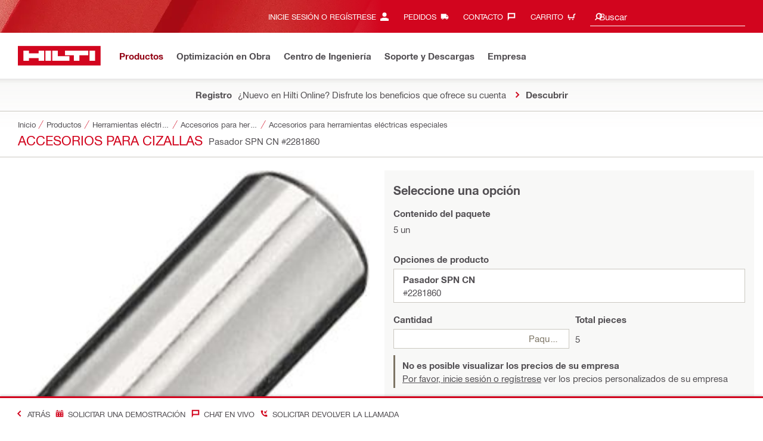

--- FILE ---
content_type: text/html;charset=UTF-8
request_url: https://www.hilti.cl/c/CLS_POWER_TOOLS_7125/CLS_TOOLS_7125/CLS_ACC_SPECIALTY_POWER_TOOLS_7125/2281860
body_size: 32716
content:
<!DOCTYPE html><html lang="es-CL" class="aem_footer_nav_xf aem_homepage_smartbar cms_editorial_feature contentful_header_footer contentful_homepage ldt_account_id_on_send_us_a_message_form ldt_add_cookies_for_token_refresh_for_am ldt_add_to_cart_from_spa_pages ldt_add_to_cart_mpis_validation ldt_aem_angular_integration ldt_aem_angular_recommended_products ldt_aem_child_section_full_width_grid ldt_aem_css_overlay_component ldt_aem_full_homepage ldt_aem_links_scrollto_anchors ldt_aem_mobile_table ldt_aem_product_editorial_xf_css ldt_aem_retrieve_gtm_didomi_from_universal ldt_align_page_margins ldt_block_myaccount_change_email ldt_cart_conversion_tracking ldt_cart_convert_from_tod ldt_cart_encoded_items ldt_ccmsv2_currency ldt_checkout_asiapay_for_nb_block ldt_checkout_mpis_migration ldt_checkout_shipto_otp ldt_checkout_spa_routes ldt_cloud_auth_verify ldt_cnc_weblate ldt_configuration_v2 ldt_consent_collection_via_registration_service ldt_consent_tracking_on_registration_success ldt_consumable_subscription_change_history ldt_consumables_subscription_auth_finance ldt_consumables_subscription_quick_checkout_eta ldt_convert_price_for_price_basis ldt_country_location_modal ldt_cxml_fleet_entry ldt_cxml_soft_sub_entry ldt_delete_items_before_external_add_to_cart ldt_der_extended_join_account_text ldt_display_consent_checkbox_on_unified_registration ldt_display_country_name_on_registration_step3 ldt_domain_email_recognition ldt_domain_email_recognition_switch_to_store_config ldt_dp_guest_checkout_order_export ldt_dual_currency_migration ldt_emails_retry_sending_on_failure ldt_enable_eclass_classification ldt_escape_ids_xml ldt_evouchers ldt_evouchers_pii ldt_evouchers_winter_weeks ldt_finhub_use_mpis ldt_fleet_quick_checkout ldt_fleet_quick_checkout_quote_conversion ldt_form_complete_url ldt_get_default_accounts ldt_global_registration_redirection_flag ldt_grid_contentful ldt_guest_checkout_guidance_infobox ldt_hc_employee_id_header ldt_hdms_apigw_domain_check_clientside ldt_hdms_compare_overlay ldt_hdms_customer_connectivity_services ldt_hdms_favorite_list_add_message ldt_hdms_favorite_list_product_replacements ldt_hdms_favorite_list_use_new_details_page ldt_hdms_favorite_lists_overview_refactor ldt_hdms_favorite_lists_quantity_input_unit ldt_hdms_ga_performance ldt_hdms_recently_purchased_items_filters ldt_hide_price_on_product_recommendations ldt_ids_punchout_oauth_call_pwd_param ldt_idspunchout_delete_cart ldt_ignite_resend_invoice ldt_include_query_params_to_silent_login_state_for_am ldt_limit_product_reco_appearance ldt_load_recaptcha_script_on_contact_center_open ldt_location_banner_disable_timestamp_rule ldt_mif_use_mpis ldt_multi_currency_query_switch ldt_ngc_myaccount_login_password_page ldt_ngc_request_user_management_activation_email ldt_ngc_request_user_management_contact_deletion_email ldt_ngc_scan_shop ldt_ngc_send_us_a_message_email ldt_optimized_suggested_action_flyout_rules ldt_order_history_display_fleet_tod ldt_pdp_autoscaler_enabled ldt_pdp_import_multithreaded ldt_pdp_import_multithreaded_processing ldt_pdp_import_running_flag ldt_peak_tool_am_ordering ldt_product_list_page_marketing_consent ldt_product_page_autosuggest_fix ldt_product_page_demo_request_email ldt_product_page_flexible_billing_cycle ldt_product_page_hide_view_online_link ldt_product_page_marketing_consent ldt_product_page_new_prices_api ldt_product_page_performance ldt_product_page_performance_v2 ldt_product_recommendations_add_to_cart_overlay ldt_punchout_cart_cookie ldt_punchout_cookie_check ldt_punchout_dynamic_login ldt_punchout_oauth_call ldt_punchout_page ldt_punchout_sso_cookie ldt_quick_checkout ldt_quick_checkout_billto_alternative_strategy ldt_quick_checkout_cart_calculation_state ldt_quick_checkout_quote_conversion ldt_quick_checkout_shipto_alternative_strategy ldt_quick_item_entry_hp_loading_animation ldt_redirect_to_correct_categories_structure ldt_reduce_sap_dp_init_calls_vouchers ldt_registration_guard_user_type_check_enhancement ldt_resend_delivery_note_email ldt_scalable_guest_checkout_address_validation ldt_search_on_der_page ldt_search_reranking_permanent ldt_sequential_registration_guards ldt_skip_deprecated_login_warning_popup ldt_subscription_portal_mpis ldt_subscription_request_demo_link ldt_subscription_th_calendar ldt_subscritpion_cancel_fixed_time ldt_subscritpion_restart_trial ldt_subscritpion_smart_confirmation_message ldt_suggest_user_location_flyout ldt_sync_contact_id_cookie_for_am ldt_sync_customer_id_cookie_for_am ldt_tod_mobile_app ldt_tod_ordering ldt_tod_quick_checkout ldt_tpm_econtracting_flexible_billing ldt_tpm_hdms_change_cost_center_process_v2 ldt_tpm_hdms_change_tool_labels_process_v2 ldt_tpm_hdms_fast_tools_exchange_process_email_v2 ldt_tpm_hdms_global_labelling_component_improvements ldt_tpm_hdms_repair_tracking_edit_pickup ldt_tpm_hdms_repair_tracking_edit_pickup_v2 ldt_tpm_hdms_repair_tracking_po_document_v2 ldt_tpm_hdms_tools_change_labels_process_email_v2 ldt_tpm_hdms_tools_cost_center_process_email_v2 ldt_tpm_hdms_tools_extend_children_serial_number ldt_tpm_hdms_tools_extend_process_v2 ldt_tpm_hdms_tools_lost_stolen_process_email_v2 ldt_tpm_hdms_tools_lost_stolen_process_v2 ldt_tpm_hdms_tools_renew_delivery_type ldt_tpm_hdms_tools_renew_process_email_v2 ldt_tpm_hdms_tools_renew_process_v2 ldt_tpm_hdms_tools_reorder_labels_process_email_v2 ldt_tpm_hdms_tools_reorder_labels_process_v2 ldt_tpm_hdms_tools_repair_status_prokit ldt_use_pricev2_street_prices_s4 ldt_use_replace_cart_mutation ldt_voucher_cleanup_cart_page" dir="ltr"><head><script>
      (function(h,o,u,n,d){h=h[d]=h[d]||{q:[],onReady:function(c){h.q.push(c);}};
      d=o.createElement(u);d.async=1;d.src=n;n=o.getElementsByTagName(u)[0];n.parentNode.insertBefore(d,n);
      })(window,document,'script','https://www.datadoghq-browser-agent.com/eu1/v5/datadog-rum-slim.js','DD_RUM');
      (w => {w.DD_RUM.onReady(() => {
        w.DD_RUM.init({
          clientToken: '-',
          applicationId: 'a8e90d17-8a7a-46e6-9c5a-edc6c7137511',
          service: 'hol-prod',
          env: 'prod',
          version: 'r2026-03-hf1',
          site: 'datadoghq.eu',
          sessionSampleRate: 30,
          sessionReplaySampleRate: 0,
          telemetrySampleRate: 0,
          trackResources: true,
          trackLongTasks: true,
          traceSampleRate: 10,
          traceContextInjection: 'sampled',
          trackingConsent: 'not-granted',
          enableExperimentalFeatures: [],
          proxy: options => {
            const params = new URLSearchParams(options.parameters);
            params.delete('dd-api-key');
            return `${window.origin}/telemetry/rum${options.path}?${params.toString()}`;
          },
          allowedTracingUrls: [
            { match: /^https:\/\/[a-z0-9\.-]+\.hilti\.(?:co\.|com\.)*[a-z]{2,3}/i, propagatorTypes: ['tracecontext'] }
          ]
        });
      });
      })(window);
      </script><script id="didomiScript">
      window.gdprAppliesGlobally=true;(function(){function a(e){if(!window.frames[e]){if(document.body&&document.body.firstChild){var t=document.body;
      var n=document.createElement("iframe");n.style.display="none";n.name=e;n.title=e;t.insertBefore(n,t.firstChild)}
      else{setTimeout(function(){a(e)},5)}}}function e(n,r,o,c,s){function e(e,t,n,a){if(typeof n!=="function"){return}if(!window[r]){window[r]=[]}var i=false;
      if(s){i=s(e,t,n)}if(!i){window[r].push({command:e,parameter:t,callback:n,version:a})}}e.stub=true;
      function t(a){if(!window[n]||window[n].stub!==true){return}if(!a.data){return}
      var i=typeof a.data==="string";var e;try{e=i?JSON.parse(a.data):a.data}catch(t){return}if(e[o]){var r=e[o];window[n](r.command,r.parameter,function(e,t){
      var n={};n[c]={returnValue:e,success:t,callId:r.callId};a.source.postMessage(i?JSON.stringify(n):n,"*")},r.version)}}
      if(typeof window[n]!=="function"){window[n]=e;if(window.addEventListener){window.addEventListener("message",t,false)}else{window.attachEvent("onmessage",t)}}}
      e("__tcfapi","__tcfapiBuffer","__tcfapiCall","__tcfapiReturn");a("__tcfapiLocator");(function(e){
      var t=document.createElement("script");t.id="spcloader";t.type="text/javascript";t.async=true;
      t.src="https://sdk.privacy-center.org/"+e+"/loader.js?target="+document.location.hostname;t.charset="utf-8";var n=document.getElementsByTagName("script")[0];
      n.parentNode.insertBefore(t,n)})("f1c7437c-9b22-4112-8e35-4a9f829a423d")})();

      window.didomiConfig = {
        languages: {
          enabled: ['es'],
          default: 'es'
        },
        
        app: {
          privacyPolicyURL: 'https://www.hilti.cl/content/hilti/W2/CL/es/various/footer-links/politicas-de-privacidad.html#noPopup',
        },
        user: {
          bots: {
            consentRequired: false,
            types: ['crawlers', 'performance']
          }
        }
      }
    </script>
    <meta charset="utf-8">
    <title>Accesorios para cizallas - Accesorios para herramientas eléctricas especiales - Hilti Chile</title>
    <meta name="viewport" content="width=device-width, initial-scale=1">
    <meta name="mobile-web-app-capable" content="yes">
    <link rel="icon" type="image/x-icon" href="/static/ui/assets/images/favicon.ico">
    <link rel="shortcut icon" type="image/x-icon" href="/static/ui/assets/images/favicon.ico">
    <link rel="apple-touch-icon" href="/static/ui/assets/images/hilti-icon-180.png">
    <link rel="preload" href="/static/ui/assets/fonts/HiltiRoman-latin.woff2" as="font" type="font/woff2" crossorigin="anonymous">
    <link rel="preload" href="/static/ui/assets/fonts/HiltiBold-latin.woff2" as="font" type="font/woff2" crossorigin="anonymous">
    <link rel="stylesheet" href="/static/ui/assets/fonts/fonts.css" crossorigin="anonymous">
  <link rel="stylesheet" href="/static/ui/contents/R2026-03-HF1/styles.ngc.css"><script>
      window.dataLayer = [];
    </script><script id="gtmScript">
      (function(w,d,s,l,i){w[l]=w[l]||[];w[l].push({'gtm.start':
      new Date().getTime(),event:'gtm.js'});var f=d.getElementsByTagName(s)[0],
      j=d.createElement(s),dl=l!='dataLayer'?'&l='+l:'';j.async=true;j.src=
      '//www.googletagmanager.com/gtm.js?id='+i+dl;var n=d.querySelector('[nonce]');
      n&&j.setAttribute('nonce',n.nonce||n.getAttribute('nonce'));f.parentNode.insertBefore(j,f);
      })(window,document,'script','dataLayer','GTM-NTT568');
    </script><script>
    document.addEventListener('readystatechange',() =>
      document.body.style.setProperty('--scrollbar-width',`${window.innerWidth-document.body.clientWidth}px`),{once:true}
    );
    </script><style ng-app-id="hdms-website">[_nghost-hdms-website-c3895278206]{display:contents}</style><style ng-app-id="hdms-website">[_nghost-hdms-website-c1240066373]{display:block}</style><style ng-app-id="hdms-website">[_nghost-hdms-website-c446162324]{display:block}[_nghost-hdms-website-c446162324]   .bg-red-gradient[_ngcontent-hdms-website-c446162324]{background-image:linear-gradient(180deg,#bd051c 0,#d2051e 8.25rem)}[_nghost-hdms-website-c446162324]   .bg-red-gradient.link-columns[_ngcontent-hdms-website-c446162324]{box-shadow:inset 0 .625rem .625rem -.625rem #00000026}@media (min-width: 90rem){[_nghost-hdms-website-c446162324]   .bg-red-gradient.link-columns[_ngcontent-hdms-website-c446162324]{box-shadow:inset .625rem 0 .625rem -.625rem #00000026}:root[dir=rtl]   [_nghost-hdms-website-c446162324]   .bg-red-gradient.link-columns[_ngcontent-hdms-website-c446162324]{box-shadow:inset -.625rem 0 .625rem -.625rem #00000026}}[_nghost-hdms-website-c446162324]   .bg-box[_ngcontent-hdms-website-c446162324]{position:relative}[_nghost-hdms-website-c446162324]   .bg-box[_ngcontent-hdms-website-c446162324]:before{content:"";display:block;position:absolute;inset-inline-start:0;height:100%;width:100%;background-position:-20rem -2.0625rem;background-image:var(--bg-toolbox-image-url)}:root[dir=rtl]   [_nghost-hdms-website-c446162324]   .bg-box[_ngcontent-hdms-website-c446162324]:before{transform:scaleX(-1)}@media (min-width: 64rem){[_nghost-hdms-website-c446162324]   .bg-box[_ngcontent-hdms-website-c446162324]:before{background-position-x:-19.6875rem}}@media (min-width: 90rem){[_nghost-hdms-website-c446162324]   .bg-box[_ngcontent-hdms-website-c446162324]:before{width:50%;background-position:-16.875rem 0}}@media (min-width: 120rem){[_nghost-hdms-website-c446162324]   .bg-box[_ngcontent-hdms-website-c446162324]:before{background-position-x:calc(-16.875rem - ((120rem - 100vw)/2))}}[_nghost-hdms-website-c446162324]   .content-columns[_ngcontent-hdms-website-c446162324]{position:relative}@media (min-width: 90rem){[_nghost-hdms-website-c446162324]   .content-columns[_ngcontent-hdms-website-c446162324]{display:grid;grid-template-columns:calc(33% - 1.5625rem) auto}}[_nghost-hdms-website-c446162324]   .link-columns[_ngcontent-hdms-website-c446162324]{display:grid;grid-column-gap:2.5rem;padding-top:2.0625rem;padding-bottom:2.0625rem}@media (max-width: 89.99875rem){[_nghost-hdms-website-c446162324]   .link-columns[_ngcontent-hdms-website-c446162324]{margin-left:-1.875rem;margin-right:-1.875rem;padding-left:1.875rem;padding-right:1.875rem}}@media (max-width: 63.99875rem){[_nghost-hdms-website-c446162324]   .link-columns[_ngcontent-hdms-website-c446162324]{margin-left:-1.5625rem;margin-right:-1.5625rem;padding-left:1.5625rem;padding-right:1.5625rem}}@media (min-width: 64rem){[_nghost-hdms-website-c446162324]   .link-columns[_ngcontent-hdms-website-c446162324]{grid-template-columns:1fr 1fr 1fr 1fr;padding-top:2.75rem;padding-bottom:2.0625rem}}@media (min-width: 90rem){[_nghost-hdms-website-c446162324]   .link-columns[_ngcontent-hdms-website-c446162324]{padding-inline-start:2.5rem}}[_nghost-hdms-website-c446162324]   .basic-link-container[_ngcontent-hdms-website-c446162324]   li[_ngcontent-hdms-website-c446162324]{display:flex;margin-bottom:.6875rem}[_nghost-hdms-website-c446162324]   .basic-link-container[_ngcontent-hdms-website-c446162324]   a.basic-link[_ngcontent-hdms-website-c446162324]{font-weight:400;font-size:.8125rem;line-height:1.375rem;text-decoration:none}[_nghost-hdms-website-c446162324]   .basic-link-container[_ngcontent-hdms-website-c446162324]   a.basic-link[_ngcontent-hdms-website-c446162324]:hover, [_nghost-hdms-website-c446162324]   .basic-link-container[_ngcontent-hdms-website-c446162324]   a.basic-link[_ngcontent-hdms-website-c446162324]:focus{text-decoration:underline}@media (min-width: 64rem){[_nghost-hdms-website-c446162324]   .basic-link-container[_ngcontent-hdms-website-c446162324]{display:flex;flex-direction:row;flex-wrap:wrap}[_nghost-hdms-website-c446162324]   .basic-link-container[_ngcontent-hdms-website-c446162324]   li[_ngcontent-hdms-website-c446162324]{margin-bottom:0}}.modal-open[_nghost-hdms-website-c446162324]   .footer-contents[_ngcontent-hdms-website-c446162324], .modal-open   [_nghost-hdms-website-c446162324]   .footer-contents[_ngcontent-hdms-website-c446162324]{width:100vw;padding-inline-end:var(--scrollbar-width, 15px)}</style><style ng-app-id="hdms-website">[_nghost-hdms-website-c1763463198]{display:none}@media screen and (min-width: 64rem){.global-banner-container[_nghost-hdms-website-c1763463198]{display:block}}.hdms-page-preloader-active.navigate:not(.modal-open)[_nghost-hdms-website-c1763463198], .hdms-page-preloader-active.navigate:not(.modal-open)   [_nghost-hdms-website-c1763463198]{z-index:10000;position:relative}</style><style ng-app-id="hdms-website">@media (max-width: 63.99875rem){.section-title.heading-md[_ngcontent-hdms-website-c931690898]{font-size:1.125rem;line-height:1.375rem;margin-top:0;padding-top:.3125rem;padding-bottom:.375rem;margin-bottom:.6875rem}}.bg-red[_ngcontent-hdms-website-c931690898]{position:relative}.bg-red[_ngcontent-hdms-website-c931690898]:before{background:#d2051e;background-image:var(--bg-toolbox-image-url);background-size:cover;position:absolute;content:"";top:0;left:0;width:100%;height:100%}.bg-red.has-related-products[_ngcontent-hdms-website-c931690898]:before{top:17.1875rem}.feature-and-applications-custom-background[_ngcontent-hdms-website-c931690898]{position:relative}.feature-and-applications-custom-background[_ngcontent-hdms-website-c931690898]:before{background:#fff;background-image:var(--bg-features-and-applications-image-url);background-size:cover;position:absolute;content:"";top:0;left:0;bottom:0;width:100%;background-position:0% 40%}.feature-and-applications-custom-background.has-related-products[_ngcontent-hdms-website-c931690898]:before{bottom:-17.1875rem}</style><meta name="author" content="Hilti Chile"><meta name="keywords" content="fijaciones de hormigón, anclajes de hormigón, herramientas de construcción"><meta name="description" content="Piezas de repuesto y opcionales para cizallas a batería de Hilti, como, por ejemplo, mordazas, punzones, guías y estuches"><meta name="robots" content="index,follow"><meta http-equiv="content-language" content="es-CL"><meta name="twitter:card" content="summary"><meta name="twitter:title" content="Accesorios para cizallas - Accesorios para herramientas eléctricas especiales - Hilti Chile"><meta name="twitter:description" content="Piezas de repuesto y opcionales para cizallas a batería de Hilti, como, por ejemplo, mordazas, punzones, guías y estuches"><meta name="twitter:image" content="https://www.hilti.cl/static/ui/assets/images/hilti-logo.svg"><meta property="og:title" content="Accesorios para cizallas - Accesorios para herramientas eléctricas especiales - Hilti Chile"><meta property="og:type" content="website"><meta property="og:description" content="Piezas de repuesto y opcionales para cizallas a batería de Hilti, como, por ejemplo, mordazas, punzones, guías y estuches"><meta property="og:image" content="https://www.hilti.cl/static/ui/assets/images/hilti-logo.svg"><meta property="og:url" content="https://www.hilti.cl/c/CLS_POWER_TOOLS_7125/CLS_TOOLS_7125/CLS_ACC_SPECIALTY_POWER_TOOLS_7125/2281860"><script type="application/ld+json">{"telephone":"+56 2 26 553 000","image":["https://productdata.hilti.com/APQ_HC_f2000/L124453.jpg"],"@context":"https://schema.org","@type":"Product","name":"Accesorios para cizallas","description":"Piezas de repuesto y opcionales para cizallas a batería de Hilti, como, por ejemplo, mordazas, punzones, guías y estuches","sku":"r10983955","brand":{"@type":"Brand","name":"Hilti"},"offers":[{"@type":"Offer","price":15665,"priceCurrency":"CLP"}]}</script><link rel="canonical" href="https://www.hilti.cl/c/CLS_POWER_TOOLS_7125/CLS_TOOLS_7125/CLS_ACC_SPECIALTY_POWER_TOOLS_7125/2281860"><link rel="alternate" hreflang="x-default" href="https://www.hilti.cl/c/CLS_POWER_TOOLS_7125/CLS_TOOLS_7125/CLS_ACC_SPECIALTY_POWER_TOOLS_7125/2281860"><style ng-app-id="hdms-website">@media (max-width: 89.99875rem){.ribbon-headline-container[_ngcontent-hdms-website-c2027038584]{line-height:1.375rem!important}}.new-label[_ngcontent-hdms-website-c2027038584], .consopass-label[_ngcontent-hdms-website-c2027038584], .special-label[_ngcontent-hdms-website-c2027038584]{display:inline-block;height:1.5625rem;padding:0 .3125rem;background-color:#f2f1ef;font-weight:700;font-size:.8125rem;line-height:1.5625rem;color:#d2051e;text-transform:uppercase;max-width:12.5rem;overflow:hidden;text-overflow:ellipsis;white-space:nowrap;margin-top:-.125rem;margin-inline-end:.625rem;vertical-align:middle;flex-shrink:0}@media (max-width: 89.99875rem){.new-label[_ngcontent-hdms-website-c2027038584], .consopass-label[_ngcontent-hdms-website-c2027038584], .special-label[_ngcontent-hdms-website-c2027038584]{max-width:8.4375rem;height:1.25rem;line-height:1.25rem}}@media (max-width: 47.99875rem){.new-label[_ngcontent-hdms-website-c2027038584], .consopass-label[_ngcontent-hdms-website-c2027038584], .special-label[_ngcontent-hdms-website-c2027038584]{max-width:7.5rem}}.special-label[_ngcontent-hdms-website-c2027038584]{color:#524f53}.copy-button[_ngcontent-hdms-website-c2027038584]{min-width:auto!important;height:auto!important}.copy-button-icon[_ngcontent-hdms-website-c2027038584]{margin-inline-start:.3125rem;margin-top:.25rem}</style><style ng-app-id="hdms-website">.product-gallery .slider-container,.product-gallery .gallery-slider-video-item{aspect-ratio:2/1}.product-gallery .gallery-slider-video-item>div{height:100%;width:100%}.product-gallery .gallery-slider-video-item .video-thumbnail,.product-gallery .gallery-slider-video-item .video-thumbnail-content{height:100%;width:100%}.product-gallery .media-thumbnail-image-item,.product-gallery .media-thumbnail-video-item{display:inline-flex;width:6.875rem;height:3.4375rem}.product-gallery .media-thumbnail-image-item.active,.product-gallery .media-thumbnail-video-item.active{border-color:#671a3d!important}.gallery-zoom-button{height:2.0625rem;width:2.0625rem;min-width:2.0625rem;background:#fffc!important;visibility:hidden;opacity:0;z-index:2}.gallery-zoom-button-touch-device{visibility:visible;opacity:1}.gallery-zoom-button shrd-uic-svg-icon{height:2.0625rem;width:2.0625rem;min-width:2.0625rem}@media (max-width: 63.99875rem){.gallery-zoom-button{height:2.75rem;width:2.75rem;min-width:2.75rem}}.image-container{aspect-ratio:2/1}.slider-container:hover .gallery-zoom-button,.image-container:hover .gallery-zoom-button{visibility:visible;opacity:1;transition:visibility .3s,opacity .3s linear}
</style><style ng-app-id="hdms-website">.pr-ftpr-consulting-support shrd-uic-card .card-header-image{margin-bottom:2.0625rem;border-radius:50%;background-color:#f8f8f7;width:8.3125rem;height:8.3125rem;align-self:center}.pr-ftpr-consulting-support shrd-uic-card .card-header-image .card-header-image-wrapper{width:4.125rem}
</style><style ng-app-id="hdms-website">.shrd-uic-floating[_ngcontent-hdms-website-c1980309065]:not(.is-floating){z-index:10}</style><style ng-app-id="hdms-website">.shrd-uic-smartbar{display:block;min-height:3.4375rem;width:100%;height:.0625rem;border-top:.1875rem solid #d2051e;box-shadow:0 -.125rem .1875rem #00000026;background-color:#fff}.shrd-uic-smartbar.full-page-width{transition:border-top-color .25s,box-shadow .25s!important;border-top-color:#fff}.shrd-uic-smartbar.full-page-width.is-floating{border-top-color:#d2051e}@media (min-width: 120rem){.hdms-main-mixed .shrd-uic-smartbar.full-page-width{left:0;right:0;width:auto;margin:0 calc((120rem - 100vw + var(--scrollbar-width, 15px)) / 2)}}.shrd-uic-smartbar-light{border-top:.0625rem solid #cbc8c1;box-shadow:none}.shrd-uic-smartbar .smartbar-contents{display:flex;align-items:center;width:100%;height:100%}@media (min-width: 120rem){.shrd-uic-smartbar .smartbar-contents{max-width:120rem;margin:auto}}.shrd-uic-smartbar .row{justify-content:space-between;flex-wrap:nowrap}.shrd-uic-smartbar .smartbar-column-left,.shrd-uic-smartbar .smartbar-column-right{display:flex;gap:.625rem}.shrd-uic-smartbar .smartbar-column-left .content-box,.shrd-uic-smartbar .smartbar-column-right .content-box{padding:0}.shrd-uic-smartbar .smartbar-column-left .btn,.shrd-uic-smartbar .smartbar-column-right .btn{margin-bottom:0!important;margin-top:0!important}.shrd-uic-smartbar .smartbar-column-left .btn-primary,.shrd-uic-smartbar .smartbar-column-left .btn-secondary,.shrd-uic-smartbar .smartbar-column-right .btn-primary,.shrd-uic-smartbar .smartbar-column-right .btn-secondary{width:100%}@media (min-width: 64rem){.shrd-uic-smartbar .smartbar-column-left .btn-primary,.shrd-uic-smartbar .smartbar-column-left .btn-secondary,.shrd-uic-smartbar .smartbar-column-right .btn-primary,.shrd-uic-smartbar .smartbar-column-right .btn-secondary{width:12.5rem!important}}@media (max-width: 63.99875rem){.shrd-uic-smartbar .smartbar-column-left{gap:0}}.shrd-uic-smartbar .smartbar-column-left .content-box{flex-basis:auto}.shrd-uic-smartbar .smartbar-column-right{justify-content:flex-end}:root[dir=ltr] .shrd-uic-smartbar .smartbar-column-right{padding-right:1.25rem;margin-right:0;margin-left:auto}:root[dir=rtl] .shrd-uic-smartbar .smartbar-column-right{padding-left:1.25rem;margin-left:0;margin-right:auto}@media (max-width: 63.99875rem){.shrd-uic-smartbar .smartbar-column-right:not(.mw-50) .content-box{max-width:50%}.shrd-uic-smartbar .smartbar-column-right:not(.mw-50) .content-box-second-level-small{min-width:9.375rem}.shrd-uic-smartbar .smartbar-column-right:not(.mw-50) .content-box-second-level-large{min-width:10.625rem}}:root[dir=ltr] .shrd-uic-smartbar .smartbar-column-right:only-child{padding-left:1.25rem}:root[dir=rtl] .shrd-uic-smartbar .smartbar-column-right:only-child{padding-right:1.25rem}.shrd-uic-smartbar .smartbar-column-right.w-100 .content-box{max-width:50%}.shrd-uic-smartbar .smartbar-column-right.w-100 .btn-primary,.shrd-uic-smartbar .smartbar-column-right.w-100 .btn-secondary{width:100%!important}@media (min-width: 64rem){.shrd-uic-smartbar .smartbar-overflow-btn{display:none}}@media (max-width: 63.99875rem){.shrd-uic-smartbar .smartbar-overflow-btn+.content-box,.shrd-uic-smartbar .smartbar-overflow-btn+.content-box+.content-box,.shrd-uic-smartbar .smartbar-overflow-btn+.content-box+.content-box+.content-box,.shrd-uic-smartbar .smartbar-overflow-btn+.content-box+.content-box+.content-box+.content-box{display:none}}.shrd-uic-smartbar .select-all{width:2.75rem;padding-left:.4375rem!important;padding-right:.4375rem!important}.shrd-uic-smartbar .select-all .custom-control-label{font-size:.8125rem}@media (min-width: 64rem){.shrd-uic-smartbar .select-all{display:flex;align-items:center;width:unset;padding:0!important;padding-inline-start:.5rem!important}.shrd-uic-smartbar .select-all .custom-control-label{padding-inline-start:1.4375rem}.shrd-uic-smartbar .select-all.custom-checkbox-isfocused:before{left:.34375rem!important}}@media print{.shrd-uic-smartbar{display:none}}
</style><style ng-app-id="hdms-website">.btn-tertiary-option[_nghost-hdms-website-c3730675470], .btn-tertiary-option   [_nghost-hdms-website-c3730675470], .btn-tertiary-minor-borderless-neutraldark[_nghost-hdms-website-c3730675470], .btn-tertiary-minor-borderless-neutraldark   [_nghost-hdms-website-c3730675470], .btn-tertiary-minor[_nghost-hdms-website-c3730675470], .btn-tertiary-minor   [_nghost-hdms-website-c3730675470], .btn-tertiary-minor-borderless[_nghost-hdms-website-c3730675470], .btn-tertiary-minor-borderless   [_nghost-hdms-website-c3730675470], .btn-tertiary-major[_nghost-hdms-website-c3730675470], .btn-tertiary-major   [_nghost-hdms-website-c3730675470], .svg-icon-border[_nghost-hdms-website-c3730675470]{width:2.0625rem;min-width:2.0625rem;height:2.0625rem;display:inline-flex;align-items:center;justify-content:center;border:.0625rem solid #cbc8c1;border-radius:0}[_nghost-hdms-website-c3730675470]{display:inline-block;line-height:0;color:var(--svg-host-color, inherit);fill:var(--svg-host-color, currentColor);transition:color .25s,fill .25s}[_nghost-hdms-website-c3730675470]   .svg-icon[_ngcontent-hdms-website-c3730675470]{display:inline-block;width:1.125rem;height:1.125rem;line-height:inherit;color:var(--svg-icon-color, inherit);fill:var(--svg-icon-color, currentColor)}[_nghost-hdms-website-c3730675470]   .svg-icon.inherit-color[_ngcontent-hdms-website-c3730675470]{color:inherit!important;fill:currentColor!important}[_nghost-hdms-website-c3730675470]   .svg-icon-size-small[_ngcontent-hdms-website-c3730675470]{padding:.125rem}[_nghost-hdms-website-c3730675470]   .svg-icon-size-scalable[_ngcontent-hdms-website-c3730675470]{padding:15%}@media (max-width: 63.99875rem){[_nghost-hdms-website-c3730675470]   .svg-icon-size-responsive[_ngcontent-hdms-website-c3730675470]{padding:0}}.shrd-uic-text   [_nghost-hdms-website-c3730675470]   .svg-icon[_ngcontent-hdms-website-c3730675470]{flex-shrink:0}.shrd-uic-text   [_nghost-hdms-website-c3730675470]:first-child{margin-inline-end:.3125rem}.shrd-uic-text   [_nghost-hdms-website-c3730675470]:nth-child(n+2){margin-inline-start:.3125rem}.btn   [_nghost-hdms-website-c3730675470]{transition:background-color .25s linear}@media (prefers-reduced-motion: reduce){.btn   [_nghost-hdms-website-c3730675470]{transition:none}}.btn   [_nghost-hdms-website-c3730675470]   .svg-icon[_ngcontent-hdms-website-c3730675470]{pointer-events:none}@media (max-width: 63.99875rem){.btn-tertiary-major   [_nghost-hdms-website-c3730675470]:not(.keep-dimensions), .btn-tertiary-minor   [_nghost-hdms-website-c3730675470]:not(.keep-dimensions), .btn-tertiary-minor-borderless   [_nghost-hdms-website-c3730675470]:not(.keep-dimensions), .btn-tertiary-option   [_nghost-hdms-website-c3730675470]:not(.keep-dimensions), .btn-tertiary-minor-borderless-neutraldark   [_nghost-hdms-website-c3730675470]:not(.keep-dimensions){height:2.75rem;width:2.75rem;min-width:2.75rem}}.message-close-btn.btn-tertiary-minor[_nghost-hdms-website-c3730675470]   .svg-icon[_ngcontent-hdms-website-c3730675470], .message-close-btn.btn-tertiary-minor   [_nghost-hdms-website-c3730675470]   .svg-icon[_ngcontent-hdms-website-c3730675470], .info-box-close-btn.btn-tertiary-minor[_nghost-hdms-website-c3730675470]   .svg-icon[_ngcontent-hdms-website-c3730675470], .info-box-close-btn.btn-tertiary-minor   [_nghost-hdms-website-c3730675470]   .svg-icon[_ngcontent-hdms-website-c3730675470]{--svg-icon-color: #524f53 !important}.message-close-btn.btn-tertiary-minor:hover[_nghost-hdms-website-c3730675470]   .svg-icon[_ngcontent-hdms-website-c3730675470], .message-close-btn.btn-tertiary-minor:hover   [_nghost-hdms-website-c3730675470]   .svg-icon[_ngcontent-hdms-website-c3730675470], .info-box-close-btn.btn-tertiary-minor:hover[_nghost-hdms-website-c3730675470]   .svg-icon[_ngcontent-hdms-website-c3730675470], .info-box-close-btn.btn-tertiary-minor:hover   [_nghost-hdms-website-c3730675470]   .svg-icon[_ngcontent-hdms-website-c3730675470]{--svg-icon-color: #ab0115 !important}.btn-dropdown:active[_nghost-hdms-website-c3730675470]   .svg-icon[_ngcontent-hdms-website-c3730675470], .btn-dropdown:active   [_nghost-hdms-website-c3730675470]   .svg-icon[_ngcontent-hdms-website-c3730675470]{transform:rotate(180deg)}.btn-tertiary[_nghost-hdms-website-c3730675470]   .svg-icon[_ngcontent-hdms-website-c3730675470], .btn-tertiary   [_nghost-hdms-website-c3730675470]   .svg-icon[_ngcontent-hdms-website-c3730675470], .btn-tertiary-flyout[_nghost-hdms-website-c3730675470]   .svg-icon[_ngcontent-hdms-website-c3730675470], .btn-tertiary-flyout   [_nghost-hdms-website-c3730675470]   .svg-icon[_ngcontent-hdms-website-c3730675470], .btn-tertiary-trivial-text-bold[_nghost-hdms-website-c3730675470]   .svg-icon[_ngcontent-hdms-website-c3730675470], .btn-tertiary-trivial-text-bold   [_nghost-hdms-website-c3730675470]   .svg-icon[_ngcontent-hdms-website-c3730675470]{--svg-icon-color: #d2051e}.btn-tertiary.selected[_nghost-hdms-website-c3730675470]   .svg-icon[_ngcontent-hdms-website-c3730675470], .btn-tertiary.selected   [_nghost-hdms-website-c3730675470]   .svg-icon[_ngcontent-hdms-website-c3730675470], .btn-tertiary-flyout.selected[_nghost-hdms-website-c3730675470]   .svg-icon[_ngcontent-hdms-website-c3730675470], .btn-tertiary-flyout.selected   [_nghost-hdms-website-c3730675470]   .svg-icon[_ngcontent-hdms-website-c3730675470], .btn-tertiary-trivial-text-bold.selected[_nghost-hdms-website-c3730675470]   .svg-icon[_ngcontent-hdms-website-c3730675470], .btn-tertiary-trivial-text-bold.selected   [_nghost-hdms-website-c3730675470]   .svg-icon[_ngcontent-hdms-website-c3730675470]{--svg-icon-color: #d2051e}.btn-tertiary:hover[_nghost-hdms-website-c3730675470]   .svg-icon[_ngcontent-hdms-website-c3730675470], .btn-tertiary:hover   [_nghost-hdms-website-c3730675470]   .svg-icon[_ngcontent-hdms-website-c3730675470], .btn-tertiary-flyout:hover[_nghost-hdms-website-c3730675470]   .svg-icon[_ngcontent-hdms-website-c3730675470], .btn-tertiary-flyout:hover   [_nghost-hdms-website-c3730675470]   .svg-icon[_ngcontent-hdms-website-c3730675470], .btn-tertiary-trivial-text-bold:hover[_nghost-hdms-website-c3730675470]   .svg-icon[_ngcontent-hdms-website-c3730675470], .btn-tertiary-trivial-text-bold:hover   [_nghost-hdms-website-c3730675470]   .svg-icon[_ngcontent-hdms-website-c3730675470], .btn-tertiary:focus[_nghost-hdms-website-c3730675470]   .svg-icon[_ngcontent-hdms-website-c3730675470], .btn-tertiary:focus   [_nghost-hdms-website-c3730675470]   .svg-icon[_ngcontent-hdms-website-c3730675470], .btn-tertiary-flyout:focus[_nghost-hdms-website-c3730675470]   .svg-icon[_ngcontent-hdms-website-c3730675470], .btn-tertiary-flyout:focus   [_nghost-hdms-website-c3730675470]   .svg-icon[_ngcontent-hdms-website-c3730675470], .btn-tertiary-trivial-text-bold:focus[_nghost-hdms-website-c3730675470]   .svg-icon[_ngcontent-hdms-website-c3730675470], .btn-tertiary-trivial-text-bold:focus   [_nghost-hdms-website-c3730675470]   .svg-icon[_ngcontent-hdms-website-c3730675470]{--svg-icon-color: #ab0115}.btn-tertiary:disabled[_nghost-hdms-website-c3730675470]   .svg-icon[_ngcontent-hdms-website-c3730675470], .btn-tertiary:disabled   [_nghost-hdms-website-c3730675470]   .svg-icon[_ngcontent-hdms-website-c3730675470], .btn-tertiary.disabled[_nghost-hdms-website-c3730675470]   .svg-icon[_ngcontent-hdms-website-c3730675470], .btn-tertiary.disabled   [_nghost-hdms-website-c3730675470]   .svg-icon[_ngcontent-hdms-website-c3730675470], .btn-tertiary-trivial-text-bold:disabled[_nghost-hdms-website-c3730675470]   .svg-icon[_ngcontent-hdms-website-c3730675470], .btn-tertiary-trivial-text-bold:disabled   [_nghost-hdms-website-c3730675470]   .svg-icon[_ngcontent-hdms-website-c3730675470]{--svg-icon-color: #bab9ba}.btn-tertiary:not(:disabled):not(.disabled):active[_nghost-hdms-website-c3730675470]   .svg-icon[_ngcontent-hdms-website-c3730675470], .btn-tertiary:not(:disabled):not(.disabled):active   [_nghost-hdms-website-c3730675470]   .svg-icon[_ngcontent-hdms-website-c3730675470], .btn-tertiary:not(:disabled):not(.disabled).active[_nghost-hdms-website-c3730675470]   .svg-icon[_ngcontent-hdms-website-c3730675470], .btn-tertiary:not(:disabled):not(.disabled).active   [_nghost-hdms-website-c3730675470]   .svg-icon[_ngcontent-hdms-website-c3730675470], .btn-tertiary-flyout:not(:disabled):not(.disabled):active[_nghost-hdms-website-c3730675470]   .svg-icon[_ngcontent-hdms-website-c3730675470], .btn-tertiary-flyout:not(:disabled):not(.disabled):active   [_nghost-hdms-website-c3730675470]   .svg-icon[_ngcontent-hdms-website-c3730675470], .btn-tertiary-flyout:not(:disabled):not(.disabled).active[_nghost-hdms-website-c3730675470]   .svg-icon[_ngcontent-hdms-website-c3730675470], .btn-tertiary-flyout:not(:disabled):not(.disabled).active   [_nghost-hdms-website-c3730675470]   .svg-icon[_ngcontent-hdms-website-c3730675470], .btn-tertiary-trivial-text-bold:not(:disabled):not(.disabled):active[_nghost-hdms-website-c3730675470]   .svg-icon[_ngcontent-hdms-website-c3730675470], .btn-tertiary-trivial-text-bold:not(:disabled):not(.disabled):active   [_nghost-hdms-website-c3730675470]   .svg-icon[_ngcontent-hdms-website-c3730675470], .btn-tertiary-trivial-text-bold:not(:disabled):not(.disabled).active[_nghost-hdms-website-c3730675470]   .svg-icon[_ngcontent-hdms-website-c3730675470], .btn-tertiary-trivial-text-bold:not(:disabled):not(.disabled).active   [_nghost-hdms-website-c3730675470]   .svg-icon[_ngcontent-hdms-website-c3730675470]{--svg-icon-color: #920314}.btn-tertiary-major[_nghost-hdms-website-c3730675470], .btn-tertiary-major   [_nghost-hdms-website-c3730675470]{background-color:#d2051e;border-color:#d2051e}.btn-tertiary-major[_nghost-hdms-website-c3730675470]   .svg-icon[_ngcontent-hdms-website-c3730675470], .btn-tertiary-major   [_nghost-hdms-website-c3730675470]   .svg-icon[_ngcontent-hdms-website-c3730675470]{--svg-icon-color: #fff}.btn-tertiary-major.selected[_nghost-hdms-website-c3730675470], .btn-tertiary-major.selected   [_nghost-hdms-website-c3730675470]{background-color:#d2051e;border-color:#d2051e}.btn-tertiary-major:hover[_nghost-hdms-website-c3730675470], .btn-tertiary-major:hover   [_nghost-hdms-website-c3730675470], .btn-tertiary-major:focus[_nghost-hdms-website-c3730675470], .btn-tertiary-major:focus   [_nghost-hdms-website-c3730675470]{background-color:#ab0115;border-color:#ab0115}.btn-tertiary-major:disabled[_nghost-hdms-website-c3730675470], .btn-tertiary-major:disabled   [_nghost-hdms-website-c3730675470], .btn-tertiary-major.disabled[_nghost-hdms-website-c3730675470], .btn-tertiary-major.disabled   [_nghost-hdms-website-c3730675470]{background-color:#bab9ba;border-color:#bab9ba}.btn-tertiary-major:not(:disabled):not(.disabled):active[_nghost-hdms-website-c3730675470], .btn-tertiary-major:not(:disabled):not(.disabled):active   [_nghost-hdms-website-c3730675470], .btn-tertiary-major:not(:disabled):not(.disabled).active[_nghost-hdms-website-c3730675470], .btn-tertiary-major:not(:disabled):not(.disabled).active   [_nghost-hdms-website-c3730675470]{background-color:#920314;border-color:#920314}.btn-tertiary-minor[_nghost-hdms-website-c3730675470], .btn-tertiary-minor   [_nghost-hdms-website-c3730675470], .btn-tertiary-minor-borderless[_nghost-hdms-website-c3730675470], .btn-tertiary-minor-borderless   [_nghost-hdms-website-c3730675470]{border-color:#d2051e}.btn-tertiary-minor[_nghost-hdms-website-c3730675470]   .svg-icon[_ngcontent-hdms-website-c3730675470], .btn-tertiary-minor   [_nghost-hdms-website-c3730675470]   .svg-icon[_ngcontent-hdms-website-c3730675470], .btn-tertiary-minor-borderless[_nghost-hdms-website-c3730675470]   .svg-icon[_ngcontent-hdms-website-c3730675470], .btn-tertiary-minor-borderless   [_nghost-hdms-website-c3730675470]   .svg-icon[_ngcontent-hdms-website-c3730675470]{--svg-icon-color: #d2051e}.btn-tertiary-minor.selected[_nghost-hdms-website-c3730675470], .btn-tertiary-minor.selected   [_nghost-hdms-website-c3730675470], .btn-tertiary-minor-borderless.selected[_nghost-hdms-website-c3730675470], .btn-tertiary-minor-borderless.selected   [_nghost-hdms-website-c3730675470]{border-color:#d2051e}.btn-tertiary-minor.selected[_nghost-hdms-website-c3730675470]   .svg-icon[_ngcontent-hdms-website-c3730675470], .btn-tertiary-minor.selected   [_nghost-hdms-website-c3730675470]   .svg-icon[_ngcontent-hdms-website-c3730675470], .btn-tertiary-minor-borderless.selected[_nghost-hdms-website-c3730675470]   .svg-icon[_ngcontent-hdms-website-c3730675470], .btn-tertiary-minor-borderless.selected   [_nghost-hdms-website-c3730675470]   .svg-icon[_ngcontent-hdms-website-c3730675470]{--svg-icon-color: #d2051e}.btn-tertiary-minor:hover[_nghost-hdms-website-c3730675470], .btn-tertiary-minor:hover   [_nghost-hdms-website-c3730675470], .btn-tertiary-minor-borderless:hover[_nghost-hdms-website-c3730675470], .btn-tertiary-minor-borderless:hover   [_nghost-hdms-website-c3730675470], .btn-tertiary-minor:focus[_nghost-hdms-website-c3730675470], .btn-tertiary-minor:focus   [_nghost-hdms-website-c3730675470], .btn-tertiary-minor-borderless:focus[_nghost-hdms-website-c3730675470], .btn-tertiary-minor-borderless:focus   [_nghost-hdms-website-c3730675470]{border-color:#ab0115}.btn-tertiary-minor:hover[_nghost-hdms-website-c3730675470]   .svg-icon[_ngcontent-hdms-website-c3730675470], .btn-tertiary-minor:hover   [_nghost-hdms-website-c3730675470]   .svg-icon[_ngcontent-hdms-website-c3730675470], .btn-tertiary-minor-borderless:hover[_nghost-hdms-website-c3730675470]   .svg-icon[_ngcontent-hdms-website-c3730675470], .btn-tertiary-minor-borderless:hover   [_nghost-hdms-website-c3730675470]   .svg-icon[_ngcontent-hdms-website-c3730675470], .btn-tertiary-minor:focus[_nghost-hdms-website-c3730675470]   .svg-icon[_ngcontent-hdms-website-c3730675470], .btn-tertiary-minor:focus   [_nghost-hdms-website-c3730675470]   .svg-icon[_ngcontent-hdms-website-c3730675470], .btn-tertiary-minor-borderless:focus[_nghost-hdms-website-c3730675470]   .svg-icon[_ngcontent-hdms-website-c3730675470], .btn-tertiary-minor-borderless:focus   [_nghost-hdms-website-c3730675470]   .svg-icon[_ngcontent-hdms-website-c3730675470]{--svg-icon-color: #ab0115}.btn-tertiary-minor:disabled[_nghost-hdms-website-c3730675470], .btn-tertiary-minor:disabled   [_nghost-hdms-website-c3730675470], .btn-tertiary-minor-borderless:disabled[_nghost-hdms-website-c3730675470], .btn-tertiary-minor-borderless:disabled   [_nghost-hdms-website-c3730675470], .btn-tertiary-minor-borderless.disabled[_nghost-hdms-website-c3730675470], .btn-tertiary-minor-borderless.disabled   [_nghost-hdms-website-c3730675470]{border-color:#bab9ba}.btn-tertiary-minor:disabled[_nghost-hdms-website-c3730675470]   .svg-icon[_ngcontent-hdms-website-c3730675470], .btn-tertiary-minor:disabled   [_nghost-hdms-website-c3730675470]   .svg-icon[_ngcontent-hdms-website-c3730675470], .btn-tertiary-minor-borderless:disabled[_nghost-hdms-website-c3730675470]   .svg-icon[_ngcontent-hdms-website-c3730675470], .btn-tertiary-minor-borderless:disabled   [_nghost-hdms-website-c3730675470]   .svg-icon[_ngcontent-hdms-website-c3730675470], .btn-tertiary-minor-borderless.disabled[_nghost-hdms-website-c3730675470]   .svg-icon[_ngcontent-hdms-website-c3730675470], .btn-tertiary-minor-borderless.disabled   [_nghost-hdms-website-c3730675470]   .svg-icon[_ngcontent-hdms-website-c3730675470]{--svg-icon-color: #bab9ba}.btn-tertiary-minor:not(:disabled):not(.disabled):active[_nghost-hdms-website-c3730675470], .btn-tertiary-minor:not(:disabled):not(.disabled):active   [_nghost-hdms-website-c3730675470], .btn-tertiary-minor:not(:disabled):not(.disabled).active[_nghost-hdms-website-c3730675470], .btn-tertiary-minor:not(:disabled):not(.disabled).active   [_nghost-hdms-website-c3730675470], .btn-tertiary-minor-borderless:not(:disabled):not(.disabled).active[_nghost-hdms-website-c3730675470], .btn-tertiary-minor-borderless:not(:disabled):not(.disabled).active   [_nghost-hdms-website-c3730675470], .btn-tertiary-minor-borderless:not(:disabled):not(.disabled):active[_nghost-hdms-website-c3730675470], .btn-tertiary-minor-borderless:not(:disabled):not(.disabled):active   [_nghost-hdms-website-c3730675470]{border-color:#920314}.btn-tertiary-minor:not(:disabled):not(.disabled):active[_nghost-hdms-website-c3730675470]   .svg-icon[_ngcontent-hdms-website-c3730675470], .btn-tertiary-minor:not(:disabled):not(.disabled):active   [_nghost-hdms-website-c3730675470]   .svg-icon[_ngcontent-hdms-website-c3730675470], .btn-tertiary-minor:not(:disabled):not(.disabled).active[_nghost-hdms-website-c3730675470]   .svg-icon[_ngcontent-hdms-website-c3730675470], .btn-tertiary-minor:not(:disabled):not(.disabled).active   [_nghost-hdms-website-c3730675470]   .svg-icon[_ngcontent-hdms-website-c3730675470], .btn-tertiary-minor-borderless:not(:disabled):not(.disabled).active[_nghost-hdms-website-c3730675470]   .svg-icon[_ngcontent-hdms-website-c3730675470], .btn-tertiary-minor-borderless:not(:disabled):not(.disabled).active   [_nghost-hdms-website-c3730675470]   .svg-icon[_ngcontent-hdms-website-c3730675470], .btn-tertiary-minor-borderless:not(:disabled):not(.disabled):active[_nghost-hdms-website-c3730675470]   .svg-icon[_ngcontent-hdms-website-c3730675470], .btn-tertiary-minor-borderless:not(:disabled):not(.disabled):active   [_nghost-hdms-website-c3730675470]   .svg-icon[_ngcontent-hdms-website-c3730675470]{--svg-icon-color: #920314}.btn-tertiary-minor-borderless-neutraldark[_nghost-hdms-website-c3730675470], .btn-tertiary-minor-borderless-neutraldark   [_nghost-hdms-website-c3730675470]{border-color:#7d7565}.btn-tertiary-minor-borderless-neutraldark[_nghost-hdms-website-c3730675470]   .svg-icon[_ngcontent-hdms-website-c3730675470], .btn-tertiary-minor-borderless-neutraldark   [_nghost-hdms-website-c3730675470]   .svg-icon[_ngcontent-hdms-website-c3730675470]{--svg-icon-color: #7d7565}.btn-tertiary-minor-borderless   [_nghost-hdms-website-c3730675470], .btn-tertiary-minor-borderless-neutraldark   [_nghost-hdms-website-c3730675470]{border:none;box-shadow:none}.btn-tertiary-minor-borderless-neutraldark.selected[_nghost-hdms-website-c3730675470], .btn-tertiary-minor-borderless-neutraldark.selected   [_nghost-hdms-website-c3730675470]{border-color:#7d7565}.btn-tertiary-minor-borderless-neutraldark.selected[_nghost-hdms-website-c3730675470]   .svg-icon[_ngcontent-hdms-website-c3730675470], .btn-tertiary-minor-borderless-neutraldark.selected   [_nghost-hdms-website-c3730675470]   .svg-icon[_ngcontent-hdms-website-c3730675470]{--svg-icon-color: #7d7565}.btn-tertiary-minor-borderless-neutraldark:hover[_nghost-hdms-website-c3730675470]   .svg-icon[_ngcontent-hdms-website-c3730675470], .btn-tertiary-minor-borderless-neutraldark:hover   [_nghost-hdms-website-c3730675470]   .svg-icon[_ngcontent-hdms-website-c3730675470], .btn-tertiary-minor-borderless-neutraldark.flyout-open[_nghost-hdms-website-c3730675470]   .svg-icon[_ngcontent-hdms-website-c3730675470], .btn-tertiary-minor-borderless-neutraldark.flyout-open   [_nghost-hdms-website-c3730675470]   .svg-icon[_ngcontent-hdms-website-c3730675470], .btn-tertiary-minor-borderless-neutraldark:focus[_nghost-hdms-website-c3730675470]   .svg-icon[_ngcontent-hdms-website-c3730675470], .btn-tertiary-minor-borderless-neutraldark:focus   [_nghost-hdms-website-c3730675470]   .svg-icon[_ngcontent-hdms-website-c3730675470]{--svg-icon-color: #ab0115}.btn-tertiary-minor-borderless-neutraldark:disabled[_nghost-hdms-website-c3730675470], .btn-tertiary-minor-borderless-neutraldark:disabled   [_nghost-hdms-website-c3730675470]{border-color:#bab9ba}.btn-tertiary-minor-borderless-neutraldark:disabled[_nghost-hdms-website-c3730675470]   .svg-icon[_ngcontent-hdms-website-c3730675470], .btn-tertiary-minor-borderless-neutraldark:disabled   [_nghost-hdms-website-c3730675470]   .svg-icon[_ngcontent-hdms-website-c3730675470]{--svg-icon-color: #bab9ba}.btn-tertiary-minor-borderless-neutraldark:not(:disabled):not(.disabled):active[_nghost-hdms-website-c3730675470]   .svg-icon[_ngcontent-hdms-website-c3730675470], .btn-tertiary-minor-borderless-neutraldark:not(:disabled):not(.disabled):active   [_nghost-hdms-website-c3730675470]   .svg-icon[_ngcontent-hdms-website-c3730675470], .btn-tertiary-minor-borderless-neutraldark:not(:disabled):not(.disabled).active[_nghost-hdms-website-c3730675470]   .svg-icon[_ngcontent-hdms-website-c3730675470], .btn-tertiary-minor-borderless-neutraldark:not(:disabled):not(.disabled).active   [_nghost-hdms-website-c3730675470]   .svg-icon[_ngcontent-hdms-website-c3730675470]{--svg-icon-color: #920314}.btn-nav-list:not(:disabled):not(.disabled):not(:active):not(.active):not(:hover):not(:focus):not(.default-icon-color)[_nghost-hdms-website-c3730675470], .btn-nav-list:not(:disabled):not(.disabled):not(:active):not(.active):not(:hover):not(:focus):not(.default-icon-color)   [_nghost-hdms-website-c3730675470]{--svg-host-color: #d2051e}.shrd-uic-flyout-option[aria-selected=true][_nghost-hdms-website-c3730675470]   .svg-icon[_ngcontent-hdms-website-c3730675470], .shrd-uic-flyout-option[aria-selected=true]   [_nghost-hdms-website-c3730675470]   .svg-icon[_ngcontent-hdms-website-c3730675470], .btn-tertiary-flyout[aria-current=page][_nghost-hdms-website-c3730675470]   .svg-icon[_ngcontent-hdms-website-c3730675470], .btn-tertiary-flyout[aria-current=page]   [_nghost-hdms-website-c3730675470]   .svg-icon[_ngcontent-hdms-website-c3730675470]{--svg-icon-color: #d2051e}.is-open   .mobile-actions-toggle   [_nghost-hdms-website-c3730675470]   .svg-icon[_ngcontent-hdms-website-c3730675470]{--svg-icon-color: #47122a}.master-banner-lg:hover[_nghost-hdms-website-c3730675470]   .svg-icon[_ngcontent-hdms-website-c3730675470], .master-banner-lg:hover   [_nghost-hdms-website-c3730675470]   .svg-icon[_ngcontent-hdms-website-c3730675470]{--svg-icon-color: #ab0115}.btn-tertiary-option[_nghost-hdms-website-c3730675470], .btn-tertiary-option   [_nghost-hdms-website-c3730675470]{border:none;box-shadow:none}.btn-tertiary-option[_nghost-hdms-website-c3730675470]   .svg-icon[_ngcontent-hdms-website-c3730675470], .btn-tertiary-option   [_nghost-hdms-website-c3730675470]   .svg-icon[_ngcontent-hdms-website-c3730675470]{--svg-icon-color: #d2051e}.btn-tertiary-option:hover[_nghost-hdms-website-c3730675470]   .svg-icon[_ngcontent-hdms-website-c3730675470], .btn-tertiary-option:hover   [_nghost-hdms-website-c3730675470]   .svg-icon[_ngcontent-hdms-website-c3730675470], .btn-tertiary-option:focus[_nghost-hdms-website-c3730675470]   .svg-icon[_ngcontent-hdms-website-c3730675470], .btn-tertiary-option:focus   [_nghost-hdms-website-c3730675470]   .svg-icon[_ngcontent-hdms-website-c3730675470]{--svg-icon-color: #ab0115}.btn-tertiary-option:disabled[_nghost-hdms-website-c3730675470]   .svg-icon[_ngcontent-hdms-website-c3730675470], .btn-tertiary-option:disabled   [_nghost-hdms-website-c3730675470]   .svg-icon[_ngcontent-hdms-website-c3730675470]{--svg-icon-color: #bab9ba}</style><style ng-app-id="hdms-website">.shrd-uic-ribbon{display:block;min-height:3.4375rem;background-color:#fff;border-bottom:.0625rem solid #cbc8c1}@media (min-width: 120rem){.hdms-main-mixed .shrd-uic-ribbon{margin-left:calc((120rem - 100vw + var(--scrollbar-width, 15px)) / 2);margin-right:calc((120rem - 100vw + var(--scrollbar-width, 15px)) / 2)}.modal-open .hdms-main-mixed .shrd-uic-ribbon{margin-left:calc((120rem - 100vw + var(--scrollbar-width, 15px)) / 2 - var(--scrollbar-width, 15px));margin-right:calc((120rem - 100vw + var(--scrollbar-width, 15px)) / 2 - var(--scrollbar-width, 15px))}.modal-content .hdms-main-mixed .shrd-uic-ribbon,.popover-body .hdms-main-mixed .shrd-uic-ribbon{margin-left:0;margin-right:0}}.shrd-uic-ribbon .ribbon-row{padding:.6875rem 0 .625rem}.shrd-uic-ribbon .has-tabs-mt-1:has(shrd-uic-tab-group){margin-top:.6875rem}.hdms-page-preloader-active.navigate:not(.modal-open) .shrd-uic-ribbon{z-index:10000;position:sticky}
</style><style ng-app-id="hdms-website">[_nghost-hdms-website-c3205866041]   .item-text[_ngcontent-hdms-website-c3205866041]{font-size:.8125rem;line-height:1.375rem;margin-top:-.6875rem;padding-top:.40625rem;padding-bottom:.28125rem;margin-bottom:0}[_nghost-hdms-website-c3205866041]   .list[_ngcontent-hdms-website-c3205866041]{display:flex;flex-wrap:wrap;margin-bottom:0}[_nghost-hdms-website-c3205866041]   .item[_ngcontent-hdms-website-c3205866041]{display:inline-flex;align-items:center;list-style:none;padding:0;margin:0;padding-inline-start:0}[_nghost-hdms-website-c3205866041]   .item[_ngcontent-hdms-website-c3205866041]:before{display:none}[_nghost-hdms-website-c3205866041]   .item-text[_ngcontent-hdms-website-c3205866041]{padding:0;margin:0;text-align:center}[_nghost-hdms-website-c3205866041]   .link[_ngcontent-hdms-website-c3205866041]{text-decoration:none}[_nghost-hdms-website-c3205866041]   .link[_ngcontent-hdms-website-c3205866041]:hover{color:#ab0115}[_nghost-hdms-website-c3205866041]   .link[_ngcontent-hdms-website-c3205866041]:focus{color:#ab0115}[_nghost-hdms-website-c3205866041]   .link[_ngcontent-hdms-website-c3205866041]:active{color:#920314}[_nghost-hdms-website-c3205866041]   .item.truncated[_ngcontent-hdms-website-c3205866041]   .item-text[_ngcontent-hdms-website-c3205866041]{max-width:8.125rem;overflow:hidden;text-overflow:ellipsis;white-space:nowrap}@media (min-width: 90rem){[_nghost-hdms-website-c3205866041]   .item.truncated[_ngcontent-hdms-website-c3205866041]   .item-text[_ngcontent-hdms-website-c3205866041]{max-width:14.375rem}}[_nghost-hdms-website-c3205866041]   .shrd-uic-svg-icon[_ngcontent-hdms-website-c3205866041]{color:#d2051e;align-items:center}</style><style ng-app-id="hdms-website">[_nghost-hdms-website-c695970973], .gallery-image-zoom-container[_ngcontent-hdms-website-c695970973]{display:flex;align-items:center;justify-content:center;width:100%;height:100%;overflow:hidden}.image-zoom[_ngcontent-hdms-website-c695970973]{display:none;position:absolute;width:100%;height:100%;background-color:#fff;background-size:contain;background-position:center center;background-repeat:no-repeat;z-index:1}.image-zoom[_ngcontent-hdms-website-c695970973]   img[_ngcontent-hdms-website-c695970973]{width:100%}.image-zoom-active[_ngcontent-hdms-website-c695970973]{display:block;cursor:grabbing}.image-zoom-hint[_ngcontent-hdms-website-c695970973]{position:absolute;min-height:2.0625rem;max-width:50%;left:50%;top:50%;transform:translate(-50%,-50%);background-color:#524f53;color:#fff;z-index:1}</style><style ng-app-id="hdms-website">.shrd-uic-image[_nghost-hdms-website-c3009398517]{width:100%;height:100%;display:flex;justify-content:center}.shrd-uic-image-left[_nghost-hdms-website-c3009398517]{justify-content:flex-start}.shrd-uic-image-left[_nghost-hdms-website-c3009398517]   .image-picture[_ngcontent-hdms-website-c3009398517]{justify-content:flex-start}.shrd-uic-image-right[_nghost-hdms-website-c3009398517]{justify-content:flex-end}.shrd-uic-image-right[_nghost-hdms-website-c3009398517]   .image-picture[_ngcontent-hdms-website-c3009398517]{justify-content:flex-end}.shrd-uic-image-top[_nghost-hdms-website-c3009398517]   .image-picture[_ngcontent-hdms-website-c3009398517]{align-items:flex-start}.shrd-uic-image-bottom[_nghost-hdms-website-c3009398517]   .image-picture[_ngcontent-hdms-website-c3009398517]{align-items:flex-end}.shrd-uic-image-no-upscale[_nghost-hdms-website-c3009398517]   .image-fluid[_ngcontent-hdms-website-c3009398517]{flex:0 0 auto;width:auto}.shrd-uic-image-max-height-scale[_nghost-hdms-website-c3009398517]   .image-fluid[_ngcontent-hdms-website-c3009398517]{height:100%}[_nghost-hdms-website-c3009398517]   .image-fluid[_ngcontent-hdms-website-c3009398517]{flex:1 0 auto;max-width:100%;max-height:100%;width:100%;object-fit:contain}[_nghost-hdms-website-c3009398517]   .image-picture[_ngcontent-hdms-website-c3009398517]{display:flex;align-items:center;justify-content:center}[_nghost-hdms-website-c3009398517]   .image-picture[_ngcontent-hdms-website-c3009398517], [_nghost-hdms-website-c3009398517]   .image-container[_ngcontent-hdms-website-c3009398517]{width:100%;height:100%}[_nghost-hdms-website-c3009398517]   .image-container-cover[_ngcontent-hdms-website-c3009398517]   .image-fluid[_ngcontent-hdms-website-c3009398517]{min-width:100%;min-height:100%;object-fit:cover}</style><style ng-app-id="hdms-website">@media (min-width: 64rem){.row[_ngcontent-hdms-website-c2285880880]   h3.text[_ngcontent-hdms-website-c2285880880]{font-size:1.125rem;line-height:1.375rem;margin-top:0;padding-top:.3125rem;padding-bottom:.375rem;margin-bottom:.6875rem}}</style><style ng-app-id="hdms-website">@media (min-width: 64rem){.custom-radio[_ngcontent-hdms-website-c1163508199] + .custom-control[_ngcontent-hdms-website-c1163508199]{margin-top:0}}</style><style ng-app-id="hdms-website">.card.select-product-state-enabled .shrd-uic-input-field,.card.select-product-state-enabled .replacement-holder,.card.select-product-state-enabled a{position:relative;z-index:1}.card.select-product-state-enabled input{background:none}.card.select-product-state-enabled a:after{display:none}.card.select-product-state-enabled .card-price{font-size:1.375rem!important;line-height:1.375rem!important}.card.select-product-state-enabled .card-pricing-period{text-transform:lowercase;text-align:left!important}.card .custom-radio-isfocused:before,.card .custom-checkbox-isfocused:before{inset:-.5625rem -.8125rem}.card .order-1{order:1;display:flex;flex-direction:column;justify-content:flex-end}.card .order-2{order:2}.card .order-3{order:3}.card.selected:before{border:.0625rem solid #47122a}.card.selected:hover{box-shadow:none}.card.selected:hover:before{border:.0625rem solid #47122a}.card:hover .shop-button,.card:focus .shop-button{border-color:#ab0115}.card:hover .shop-button.btn-primary,.card:focus .shop-button.btn-primary{background-color:#ab0115}.card:hover .shop-button.btn-secondary,.card:focus .shop-button.btn-secondary{color:#ab0115;background-color:transparent}.card:active .shop-button,.card.active .shop-button{border-color:#920314}.card:active .shop-button.btn-primary,.card.active .shop-button.btn-primary{background-color:#920314}.card:active .shop-button.btn-secondary,.card.active .shop-button.btn-secondary{color:#920314;background-color:transparent!important}
</style><style ng-app-id="hdms-website">.shrd-uic-card.has-single-click-target .shrd-uic-card-header a:after{content:"";position:absolute;inset:0;cursor:pointer}.shrd-uic-card.has-single-click-target .shrd-uic-card-header a:focus-visible{outline:none}.shrd-uic-card-wrapper{position:relative;height:100%;transition:box-shadow .5s}.shrd-uic-card-wrapper:before{content:"";position:absolute;left:0;top:0;width:100%;height:100%;pointer-events:none}.shrd-uic-card-wrapper.has-box-shadow{box-shadow:0 0 .625rem #00000026}.has-single-click-target .shrd-uic-card-wrapper.has-box-shadow:hover{box-shadow:none}.has-single-click-target .shrd-uic-card-wrapper.has-box-shadow:hover:before{border:.0625rem solid #cbc8c1}.has-single-click-target .shrd-uic-card-wrapper.has-box-shadow:has(.shrd-uic-card-header .card-header-title-link:focus-visible){box-shadow:none}.has-single-click-target .shrd-uic-card-wrapper.has-box-shadow:has(.shrd-uic-card-header .card-header-title-link:focus-visible):before{border:.0625rem solid #cbc8c1}.has-single-click-target .shrd-uic-card-wrapper.has-box-shadow:has(.shrd-uic-card-header .card-header-title-link:focus-visible):before{outline:.125rem solid #4292ed!important;outline-offset:-.125rem!important}.shrd-uic-card-wrapper.has-border{border:.0625rem solid #cbc8c1}.has-single-click-target .shrd-uic-card-wrapper.has-border:hover:before{border:.0625rem solid #7d7565}.has-single-click-target .shrd-uic-card-wrapper.has-border:has(.shrd-uic-card-header .card-header-title-link:focus-visible):before{border:.0625rem solid #cbc8c1}.has-single-click-target .shrd-uic-card-wrapper.has-border:has(.shrd-uic-card-header .card-header-title-link:focus-visible):before{outline:.125rem solid #4292ed!important;outline-offset:-.125rem!important}.shrd-uic-card-header,.shrd-uic-card-content,.shrd-uic-card-footer{display:block}
</style><style ng-app-id="hdms-website">.card-header-replacement[_ngcontent-hdms-website-c378885221]{font-size:.8125rem;line-height:1.375rem;margin-top:-.6875rem;padding-top:.40625rem;padding-bottom:.28125rem;margin-bottom:0}.card-header-title-link[_ngcontent-hdms-website-c378885221]{text-decoration:none}.card[_ngcontent-hdms-website-c378885221]   .card-header-title-link[_ngcontent-hdms-website-c378885221]:focus, .card[_ngcontent-hdms-website-c378885221]   .card-header-title-link[_ngcontent-hdms-website-c378885221]:hover{text-decoration:underline;outline:none;color:#ab0115}.card[_ngcontent-hdms-website-c378885221]   .card-header-title-link[_ngcontent-hdms-website-c378885221]:active{color:#920314}.card-header-replacement[_ngcontent-hdms-website-c378885221]{color:#7d7565}.card-header-image[_ngcontent-hdms-website-c378885221]{height:9.625rem}.card-header-image-wrapper[_ngcontent-hdms-website-c378885221]{max-width:70%;height:70%}</style><style ng-app-id="hdms-website">.card-content-text[_ngcontent-hdms-website-c649936661]{font-size:.9375rem;line-height:1.375rem;margin-top:-.6875rem;padding-top:.375rem;padding-bottom:.3125rem;margin-bottom:0}.card-content-volts-label-text[_ngcontent-hdms-website-c649936661]{font-size:.8125rem;line-height:.6875rem;margin-top:0;padding-top:.0625rem;padding-bottom:.625rem;margin-bottom:-.6875rem;line-height:.9375rem}.card-content-volts.shrd-uic-text[_ngcontent-hdms-website-c649936661]{font-size:.8125rem;line-height:.6875rem;margin-top:0;padding-top:.0625rem;padding-bottom:.625rem;margin-bottom:0;line-height:.9375rem}.card-content-volts-icon.shrd-uic-svg-icon[_ngcontent-hdms-website-c649936661]{color:#d2051e}.card-content-volts-label-text[_ngcontent-hdms-website-c649936661]{color:#524f53}.card-content-text[_ngcontent-hdms-website-c649936661]{margin-bottom:.6875rem}</style><style ng-app-id="hdms-website">.selected-product-mark[_ngcontent-hdms-website-c3508146728]{top:-.4375rem;right:-.4375rem}.select-product-button[_ngcontent-hdms-website-c3508146728]:after{content:"";position:absolute;inset:0}.mif-selected-product-card[_nghost-hdms-website-c3508146728]   .selected-product-mark[_ngcontent-hdms-website-c3508146728], .mif-selected-product-card   [_nghost-hdms-website-c3508146728]   .selected-product-mark[_ngcontent-hdms-website-c3508146728]{display:none!important}</style><style ng-app-id="hdms-website">.card-classification-primary{color:#d2051e}.card-classification-secondary{color:#524f53}.card-classification-separator{color:#cbc8c1;margin-left:.3125rem}.card-classification .shrd-uic-text:first-of-type{flex:1 1 0}.card-classification-secondary,.card-classification-primary{overflow:hidden;text-overflow:ellipsis;white-space:nowrap}
</style><style ng-app-id="hdms-website">[_nghost-hdms-website-c1527363692]{display:block;width:100%;background-color:#fff;box-shadow:0 -.625rem .625rem .625rem #00000026}@media print{[_nghost-hdms-website-c1527363692]{box-shadow:none!important}}.shrd-pf-ft-page-header[_nghost-hdms-website-c1527363692]{top:0;z-index:1005}@media screen and (max-height: 40.5625rem) and (min-width: 64rem){[_nghost-hdms-website-c1527363692]{top:unset!important}}[_nghost-hdms-website-c1527363692]   .skip-main-btn[_ngcontent-hdms-website-c1527363692]{z-index:1006}[_nghost-hdms-website-c1527363692]   .header-strip-wrapper[_ngcontent-hdms-website-c1527363692]{height:3.4375rem}@media (max-width: 63.99875rem){[_nghost-hdms-website-c1527363692]   .header-strip-wrapper[_ngcontent-hdms-website-c1527363692]{align-items:center;display:flex}}@media (min-width: 64rem){[_nghost-hdms-website-c1527363692]   .header-strip-wrapper[_ngcontent-hdms-website-c1527363692]{height:6.1875rem}}[_nghost-hdms-website-c1527363692]   .header-strip-wrapper.is-compressed[_ngcontent-hdms-website-c1527363692]{height:3.4375rem}[_nghost-hdms-website-c1527363692]   .header-strip-wrapper[_ngcontent-hdms-website-c1527363692]   .btn-show-nav[_ngcontent-hdms-website-c1527363692]{display:none}@media (min-width: 64rem){[_nghost-hdms-website-c1527363692]   .header-strip-wrapper[_ngcontent-hdms-website-c1527363692]   .btn-show-nav[_ngcontent-hdms-website-c1527363692]{display:flex;position:absolute;top:0;pointer-events:none;opacity:0;transform:translateY(-1.375rem);transition:transform .15s ease-out,opacity .15s ease-out;inset-inline-end:0}}@media (min-width: 64rem){.sticky-top-transition   .shrd-pf-ft-page-header[_nghost-hdms-website-c1527363692], [_nghost-hdms-website-c1527363692]   .primary-nav[_ngcontent-hdms-website-c1527363692], [_nghost-hdms-website-c1527363692]   .meta-nav[_ngcontent-hdms-website-c1527363692]{transition:transform .25s ease-out,opacity .25s ease-out}}[_nghost-hdms-website-c1527363692]   .nav-wrapper[_ngcontent-hdms-website-c1527363692]{flex:1 1 auto;position:relative}[_nghost-hdms-website-c1527363692]   .content-col-right[_ngcontent-hdms-website-c1527363692]{margin-inline-start:auto}[_nghost-hdms-website-c1527363692]   .bg-box[_ngcontent-hdms-website-c1527363692]{position:relative;background-color:#d2051e}[_nghost-hdms-website-c1527363692]   .bg-box[_ngcontent-hdms-website-c1527363692]:before{content:"";display:block;position:absolute;height:100%;inset-inline-start:0;background-image:linear-gradient(90deg,#d2051e00 72%,#d2051e),var(--bg-toolbox-sm-image-url);background-position-x:0,-10rem;width:75%}@media (min-width: 64rem){[_nghost-hdms-website-c1527363692]   .bg-box[_ngcontent-hdms-website-c1527363692]:before{width:50%}}@media (min-width: 90rem){[_nghost-hdms-website-c1527363692]   .bg-box[_ngcontent-hdms-website-c1527363692]:before{background-position-x:0,-6.875rem}}@media (min-width: 120rem){[_nghost-hdms-website-c1527363692]   .bg-box[_ngcontent-hdms-website-c1527363692]:before{background-position-x:0,calc(-6.875rem - ((120rem - 100vw)/2))}}:root[dir=rtl]   [_nghost-hdms-website-c1527363692]   .bg-box[_ngcontent-hdms-website-c1527363692]:before{transform:scaleX(-1)}[_nghost-hdms-website-c1527363692]   .bg-box.bg-box-mobile[_ngcontent-hdms-website-c1527363692]{display:flex;height:100%;width:100%}@media (min-width: 64rem){body.sticky-top-transition[_nghost-hdms-website-c1527363692]   .primary-nav-container[_ngcontent-hdms-website-c1527363692], body.sticky-top-transition   [_nghost-hdms-website-c1527363692]   .primary-nav-container[_ngcontent-hdms-website-c1527363692]{transition:transform .25s ease-out}body.sticky-top-transition[_nghost-hdms-website-c1527363692]   .header-strip-wrapper[_ngcontent-hdms-website-c1527363692], body.sticky-top-transition   [_nghost-hdms-website-c1527363692]   .header-strip-wrapper[_ngcontent-hdms-website-c1527363692]{transition:height .25s ease-out}}.hdms-page-preloader-active   [_nghost-hdms-website-c1527363692]{z-index:10001}body:not(.is-compressed-page-layout)[_nghost-hdms-website-c1527363692]   .primary-nav-container[_ngcontent-hdms-website-c1527363692], body:not(.is-compressed-page-layout)   [_nghost-hdms-website-c1527363692]   .primary-nav-container[_ngcontent-hdms-website-c1527363692]{padding-top:1.375rem}@media (min-width: 64rem){body:not(.is-compressed-page-layout)[_nghost-hdms-website-c1527363692]   .header-strip-wrapper[_ngcontent-hdms-website-c1527363692], body:not(.is-compressed-page-layout)   [_nghost-hdms-website-c1527363692]   .header-strip-wrapper[_ngcontent-hdms-website-c1527363692]{height:8.25rem}}@media (min-width: 90rem){body:not(.is-compressed-page-layout)[_nghost-hdms-website-c1527363692]   .skip-main-btn[_ngcontent-hdms-website-c1527363692], body:not(.is-compressed-page-layout)   [_nghost-hdms-website-c1527363692]   .skip-main-btn[_ngcontent-hdms-website-c1527363692]{margin-left:3.75rem!important}}@media (min-width: 120rem){body:not(.is-compressed-page-layout)[_nghost-hdms-website-c1527363692]   .skip-main-btn[_ngcontent-hdms-website-c1527363692], body:not(.is-compressed-page-layout)   [_nghost-hdms-website-c1527363692]   .skip-main-btn[_ngcontent-hdms-website-c1527363692]{margin-left:calc((120rem - 100vw + var(--scrollbar-width, 15px)) / 2 * -1 + 3.75rem)!important}}.is-compressed-page-layout[_nghost-hdms-website-c1527363692]   .header-strip-wrapper[_ngcontent-hdms-website-c1527363692], .is-compressed-page-layout   [_nghost-hdms-website-c1527363692]   .header-strip-wrapper[_ngcontent-hdms-website-c1527363692]{height:3.4375rem}.is-compressed-page-layout[_nghost-hdms-website-c1527363692], .is-compressed-page-layout   [_nghost-hdms-website-c1527363692], .is-compressed-page-layout[_nghost-hdms-website-c1527363692]   .primary-nav[_ngcontent-hdms-website-c1527363692], .is-compressed-page-layout   [_nghost-hdms-website-c1527363692]   .primary-nav[_ngcontent-hdms-website-c1527363692], .is-compressed-page-layout[_nghost-hdms-website-c1527363692]   .meta-nav[_ngcontent-hdms-website-c1527363692], .is-compressed-page-layout   [_nghost-hdms-website-c1527363692]   .meta-nav[_ngcontent-hdms-website-c1527363692]{transition:none}.header-minimized:not(.is-compressed-page-layout)[_nghost-hdms-website-c1527363692]   .primary-nav-container[_ngcontent-hdms-website-c1527363692], .header-minimized:not(.is-compressed-page-layout)   [_nghost-hdms-website-c1527363692]   .primary-nav-container[_ngcontent-hdms-website-c1527363692]{transform:translateY(.6875rem)}@media screen and (min-height: 40.625rem) and (min-width: 64rem){.header-minimized:not(.is-compressed-page-layout)[_nghost-hdms-website-c1527363692], .header-minimized:not(.is-compressed-page-layout)   [_nghost-hdms-website-c1527363692]{transform:translateY(-4.8125rem);transition-duration:.3s;transition-timing-function:ease-in-out;transition-property:transform}.header-minimized:not(.is-compressed-page-layout)[_nghost-hdms-website-c1527363692]   .meta-nav[_ngcontent-hdms-website-c1527363692], .header-minimized:not(.is-compressed-page-layout)   [_nghost-hdms-website-c1527363692]   .meta-nav[_ngcontent-hdms-website-c1527363692]{pointer-events:none;opacity:0;transition:transform 0s ease-out,opacity .25s ease-out}.header-minimized:not(.is-compressed-page-layout)[_nghost-hdms-website-c1527363692]:not(.full-transition-animation)   .meta-nav[_ngcontent-hdms-website-c1527363692], .header-minimized:not(.is-compressed-page-layout)   [_nghost-hdms-website-c1527363692]:not(.full-transition-animation)   .meta-nav[_ngcontent-hdms-website-c1527363692]{transform:translateY(2.75rem);transition:transform .25s ease-out .3s,opacity .25s ease-out}.header-minimized:not(.is-compressed-page-layout)[_nghost-hdms-website-c1527363692]   .primary-nav[_ngcontent-hdms-website-c1527363692], .header-minimized:not(.is-compressed-page-layout)   [_nghost-hdms-website-c1527363692]   .primary-nav[_ngcontent-hdms-website-c1527363692]{transition-duration:.3s;transition-timing-function:ease-in-out;transform:translate(-1.21rem)}.header-minimized:not(.is-compressed-page-layout)[_nghost-hdms-website-c1527363692]   .btn-show-nav[_ngcontent-hdms-website-c1527363692], .header-minimized:not(.is-compressed-page-layout)   [_nghost-hdms-website-c1527363692]   .btn-show-nav[_ngcontent-hdms-website-c1527363692]{pointer-events:unset;opacity:1;transform:translateY(0);transition-delay:.3s;transition-duration:.25s;transition-timing-function:cubic-bezier(.14,0,.47,1.39)}}@media screen and (min-height: 40.625rem) and (min-width: 64rem){[dir=rtl]   .header-minimized:not(.is-compressed-page-layout)[_nghost-hdms-website-c1527363692]   .primary-nav[_ngcontent-hdms-website-c1527363692], [dir=rtl]   .header-minimized:not(.is-compressed-page-layout)   [_nghost-hdms-website-c1527363692]   .primary-nav[_ngcontent-hdms-website-c1527363692]{transform:translate(1.21rem)}}.modal-open[_nghost-hdms-website-c1527363692]   .bg-box[_ngcontent-hdms-website-c1527363692], .modal-open   [_nghost-hdms-website-c1527363692]   .bg-box[_ngcontent-hdms-website-c1527363692]{width:100vw;padding-inline-end:var(--scrollbar-width, 15px)}</style><style ng-app-id="hdms-website">[_nghost-hdms-website-c3125685766]{display:none;color:#fff;z-index:1;position:relative;transition:transform .25s ease-out;box-shadow:0 -.625rem .625rem .625rem #00000026}[_nghost-hdms-website-c3125685766]   .is-qa-mode[_ngcontent-hdms-website-c3125685766]{background-color:#671a3d}[_nghost-hdms-website-c3125685766]   .is-ts-mode[_ngcontent-hdms-website-c3125685766]{background-color:#d2051e}[_nghost-hdms-website-c3125685766]   .logged-text[_ngcontent-hdms-website-c3125685766]{text-overflow:ellipsis;white-space:nowrap;overflow:hidden}@media screen and (min-height: 40.625rem){.header-minimized[_nghost-hdms-website-c3125685766], .header-minimized   [_nghost-hdms-website-c3125685766]{transition:transform .3s ease-in-out;transform:translateY(4.8125rem)}}.is-qa-mode[_nghost-hdms-website-c3125685766], .is-qa-mode   [_nghost-hdms-website-c3125685766], .is-ts-mode[_nghost-hdms-website-c3125685766], .is-ts-mode   [_nghost-hdms-website-c3125685766]{display:block}.link-evouchers[_ngcontent-hdms-website-c3125685766]{font-size:.8125rem}</style><style ng-app-id="hdms-website">.shrd-pf-ft-search-popover{flex-basis:16.25rem;transition:flex-basis .4s ease}.shrd-pf-ft-search-popover.has-focus{transition-delay:.25s;transition-duration:.5s;flex-basis:100%}@media (min-width: 90rem){.shrd-pf-ft-search-popover.has-focus{flex-basis:84.25rem}}
</style><style ng-app-id="hdms-website">.shrd-pf-ft-search{display:block;width:100%}.shrd-pf-ft-search input{background-color:transparent!important;color:#fff!important}.shrd-pf-ft-search input.form-control{border-top:none;border-right:none;border-bottom-color:#fff;border-left:none}.shrd-pf-ft-search input.form-control::placeholder{color:#fff}.shrd-pf-ft-search .form-control,.shrd-pf-ft-search .shrd-uic-svg-icon{transition:none}.shrd-pf-ft-search-popover:not(.has-focus) .shrd-uic-search-field-btn{color:#fff!important}.has-focus .shrd-pf-ft-search .form-control{border:0;background-color:#fff!important;color:#524f53!important}.has-focus .shrd-pf-ft-search .form-control::placeholder{color:#7d7565}.has-focus .shrd-pf-ft-search .form-control:focus,.has-focus .shrd-pf-ft-search .form-control:focus-visible{outline:none!important}
</style><style ng-app-id="hdms-website">.shrd-uic-search-field .shrd-uic-search-field-btn{display:flex;height:100%;align-items:center;border:0;background:transparent;color:#d2051e;padding:0;outline:none}.shrd-uic-search-field .shrd-uic-search-field-btn-emit{margin:0 .3125rem}.shrd-uic-search-field .shrd-uic-search-field-btn:hover{color:#ab0115}.shrd-uic-search-field .shrd-uic-search-field-btn:active{color:#920314}.shrd-uic-search-field .input-group-append{position:absolute;top:0;inset-inline-end:0}.shrd-uic-search-field{display:block}.shrd-uic-search-field .shrd-uic-input-field.disabled+.input-group-append .shrd-uic-search-field-btn{color:#bab9ba;cursor:default}.shrd-uic-search-field .with-large-icons .shrd-uic-search-field-input .form-control{padding-inline-end:5.5rem!important}.shrd-uic-search-field .with-large-icons .shrd-uic-search-field-input.has-barcode .form-control{padding-inline-end:8.25rem!important}.shrd-uic-search-field .with-large-icons .shrd-uic-search-field-btn{width:2.75rem;justify-content:center}.shrd-uic-search-field .with-large-icons .shrd-uic-search-field-btn-emit{margin:0}.shrd-uic-search-field .search-field-wrapper:not(.with-large-icons) .shrd-uic-search-field-input.has-barcode .form-control{padding-inline-end:4.625rem!important}.shrd-uic-search-field .search-field-wrapper:not(.with-large-icons) .btn-barcode-scan{margin-inline-start:.3125rem}.shrd-uic-search-field .preloader{width:2.75rem;transform:translateZ(0) scale(.8);pointer-events:none;inset-inline-start:unset;inset-inline-end:0}@media (min-width: 64rem){.shrd-uic-search-field .preloader{width:1.75rem}}.shrd-uic-search-field .shrd-uic-search-field-btn{position:relative}.shrd-uic-search-field .shrd-uic-search-field-btn:focus-visible:before{position:absolute;content:"";inset:.125rem;outline:.125rem solid #4292ed;z-index:1}
</style><style ng-app-id="hdms-website">.shrd-uic-search-field-input[_nghost-hdms-website-c430071775]   .form-control[_ngcontent-hdms-website-c430071775], .shrd-uic-search-field-input   [_nghost-hdms-website-c430071775]   .form-control[_ngcontent-hdms-website-c430071775]{padding-inline-end:3.1875rem}.header-variant[_nghost-hdms-website-c430071775]   .form-control[_ngcontent-hdms-website-c430071775]:not(:disabled), .header-variant   [_nghost-hdms-website-c430071775]   .form-control[_ngcontent-hdms-website-c430071775]:not(:disabled){border-color:#d2051e}.shrd-uic-pagination[_nghost-hdms-website-c430071775]   input[_ngcontent-hdms-website-c430071775]::-webkit-outer-spin-button, .shrd-uic-pagination   [_nghost-hdms-website-c430071775]   input[_ngcontent-hdms-website-c430071775]::-webkit-outer-spin-button, .shrd-uic-pagination[_nghost-hdms-website-c430071775]   input[_ngcontent-hdms-website-c430071775]::-webkit-inner-spin-button, .shrd-uic-pagination   [_nghost-hdms-website-c430071775]   input[_ngcontent-hdms-website-c430071775]::-webkit-inner-spin-button{-webkit-appearance:none;margin:0}.shrd-uic-pagination[_nghost-hdms-website-c430071775]   input[type=number][_ngcontent-hdms-website-c430071775], .shrd-uic-pagination   [_nghost-hdms-website-c430071775]   input[type=number][_ngcontent-hdms-website-c430071775]{-moz-appearance:textfield}.shrd-uic-pagination[_nghost-hdms-website-c430071775]   input[_ngcontent-hdms-website-c430071775], .shrd-uic-pagination   [_nghost-hdms-website-c430071775]   input[_ngcontent-hdms-website-c430071775]{width:3.125rem;text-align:center}.uppercase-field[_nghost-hdms-website-c430071775]   input[_ngcontent-hdms-website-c430071775]{text-transform:uppercase}</style><style ng-app-id="hdms-website">[_nghost-hdms-website-c3872635386]{display:flex;align-items:center;z-index:0}.header-logo-wrapper[_nghost-hdms-website-c3872635386]{margin-inline-end:1.875rem}@media (min-width: 90rem){.header-logo-wrapper[_nghost-hdms-website-c3872635386]{margin-inline-end:2.8125rem}}@media (min-width: 64rem){.header-logo-wrapper[_nghost-hdms-website-c3872635386]   .hilti-logo[_ngcontent-hdms-website-c3872635386]{transition:transform .25s ease-out;transform-origin:left}:root[dir=rtl]   .header-logo-wrapper[_nghost-hdms-website-c3872635386]   .hilti-logo[_ngcontent-hdms-website-c3872635386]{transform-origin:right}.header-logo-wrapper[_nghost-hdms-website-c3872635386]   .hilti-logo[_ngcontent-hdms-website-c3872635386]   img[_ngcontent-hdms-website-c3872635386]{height:2.0625rem;width:8.6875rem}}[_nghost-hdms-website-c3872635386]   .hilti-logo[_ngcontent-hdms-website-c3872635386]{display:flex}[_nghost-hdms-website-c3872635386]   .hilti-logo[_ngcontent-hdms-website-c3872635386]   img[_ngcontent-hdms-website-c3872635386]{height:1.375rem;width:5.8125rem}@media (min-width: 64rem){.is-compressed-page-layout   header.header-logo-wrapper[_nghost-hdms-website-c3872635386]   .hilti-logo[_ngcontent-hdms-website-c3872635386], .is-compressed-page-layout   header   .header-logo-wrapper[_nghost-hdms-website-c3872635386]   .hilti-logo[_ngcontent-hdms-website-c3872635386]{transform:scale(.88);transition:none}}@media screen and (min-height: 40.625rem) and (min-width: 64rem){.header-minimized   header.header-logo-wrapper[_nghost-hdms-website-c3872635386]   .hilti-logo[_ngcontent-hdms-website-c3872635386], .header-minimized   header   .header-logo-wrapper[_nghost-hdms-website-c3872635386]   .hilti-logo[_ngcontent-hdms-website-c3872635386]{transform:scale(.88);transition-duration:.3s;transition-timing-function:ease-in-out}}</style><style ng-app-id="hdms-website">[_nghost-hdms-website-c3952670062]   .mega-menu-item[_ngcontent-hdms-website-c3952670062]{margin:0 .625rem}@media (min-width: 90rem){[_nghost-hdms-website-c3952670062]   .mega-menu-item[_ngcontent-hdms-website-c3952670062]{margin:0 .9375rem}}[_nghost-hdms-website-c3952670062]   .mega-menu-item[_ngcontent-hdms-website-c3952670062]:first-child{margin-inline-start:0}[_nghost-hdms-website-c3952670062]   .mega-menu-item[_ngcontent-hdms-website-c3952670062]:last-child{margin-inline-end:0}</style><style ng-app-id="hdms-website">[_nghost-hdms-website-c509732012]{position:relative}@media (min-width: 64rem){[_nghost-hdms-website-c509732012]   .preloader[_ngcontent-hdms-website-c509732012]{inset-inline-start:unset;inset-inline-end:1.875rem;--lod-h-position: calc(100% - .9375rem) }}.header-meta-nav-mobile-wrapper[_nghost-hdms-website-c509732012]   .login-link[_ngcontent-hdms-website-c509732012], .header-meta-nav-mobile-wrapper   [_nghost-hdms-website-c509732012]   .login-link[_ngcontent-hdms-website-c509732012]{margin-top:0;height:2.75rem}:root[dir=ltr]   .header-meta-nav-mobile-wrapper[_nghost-hdms-website-c509732012]   .login-link[_ngcontent-hdms-website-c509732012], .header-meta-nav-mobile-wrapper   [_nghost-hdms-website-c509732012]   .login-link[_ngcontent-hdms-website-c509732012]{justify-content:flex-end}:root[dir=rtl]   .header-meta-nav-mobile-wrapper[_nghost-hdms-website-c509732012]   .login-link[_ngcontent-hdms-website-c509732012], .header-meta-nav-mobile-wrapper   [_nghost-hdms-website-c509732012]   .login-link[_ngcontent-hdms-website-c509732012]{justify-content:flex-start}@media (min-width: 64rem){.header-meta-nav-mobile-wrapper[_nghost-hdms-website-c509732012]   .login-link[_ngcontent-hdms-website-c509732012], .header-meta-nav-mobile-wrapper   [_nghost-hdms-website-c509732012]   .login-link[_ngcontent-hdms-website-c509732012]{height:2.0625rem}}.burger-menu-wrapper[_nghost-hdms-website-c509732012]   .login-link[_ngcontent-hdms-website-c509732012], .burger-menu-wrapper   [_nghost-hdms-website-c509732012]   .login-link[_ngcontent-hdms-website-c509732012]{margin:0;font-size:.9375rem;line-height:1.375rem}.desktop-sign-in-version[_ngcontent-hdms-website-c509732012]{width:fit-content;min-width:31.25rem}@media (min-width: 64rem){.desktop-sign-in-version[_ngcontent-hdms-website-c509732012]{max-width:90vw}}@media (min-width: 90rem){.desktop-sign-in-version[_ngcontent-hdms-website-c509732012]{max-width:70vw}}</style><style ng-app-id="hdms-website">@media (min-width: 64rem){.meta-nav-item{justify-content:flex-end;margin-inline-start:.9375rem!important;transition-property:margin-inline-start;transition-duration:.25s;transition-timing-function:ease-out;transition-delay:.3s}.meta-nav-item span{white-space:nowrap;transition-property:max-width,opacity;transition-duration:.25s;transition-timing-function:ease-out;transition-delay:.3s}.search-input-focus .meta-nav-item{transition-delay:0s;margin-inline-start:0!important}.search-input-focus .meta-nav-item.btn:focus-visible:before{inset-inline-start:.125rem}.search-input-focus .meta-nav-item span{max-width:0!important;opacity:0!important;transition-delay:0s}}body:not(.is-compressed-page-layout) .meta-nav-item{color:#fff!important}
</style><style ng-app-id="hdms-website">[_nghost-hdms-website-c824082326]{display:flex;align-items:center;z-index:1}</style><style ng-app-id="hdms-website">[_nghost-hdms-website-c729177015]{display:flex;align-items:center;z-index:1}</style><style ng-app-id="hdms-website">.user-slide-in[_nghost-hdms-website-c4141255035]{opacity:0;animation:_ngcontent-hdms-website-c4141255035_fade-slide-in-ani forwards .25s ease-out .1s}@keyframes _ngcontent-hdms-website-c4141255035_fade-slide-in-ani{0%{opacity:0;max-width:0}to{opacity:1}}</style><style ng-app-id="hdms-website">[_nghost-hdms-website-c104013873]{display:flex;align-items:center;z-index:1}.contact-popover[_ngcontent-hdms-website-c104013873]{width:43.75rem}.btn-truncate-1[_ngcontent-hdms-website-c104013873]{text-overflow:ellipsis;display:inline!important}</style><style ng-app-id="hdms-website">[_nghost-hdms-website-c2393647097]{z-index:1005}[_nghost-hdms-website-c2393647097]   .user-account-wrapper[_ngcontent-hdms-website-c2393647097]{line-height:1.375rem}[_nghost-hdms-website-c2393647097]   .grey-bg[_ngcontent-hdms-website-c2393647097]{background:#f8f8f7}body:not(.is-compressed-page-layout)[_nghost-hdms-website-c2393647097]   .burger-menu-button[_ngcontent-hdms-website-c2393647097], body:not(.is-compressed-page-layout)   [_nghost-hdms-website-c2393647097]   .burger-menu-button[_ngcontent-hdms-website-c2393647097]{color:#fff}</style><style ng-app-id="hdms-website">[_nghost-hdms-website-c95774038]{display:flex;flex-direction:column}[_nghost-hdms-website-c95774038], [_nghost-hdms-website-c95774038]   .btn[_ngcontent-hdms-website-c95774038]{color:#fff!important}[_nghost-hdms-website-c95774038]   .column-header[_ngcontent-hdms-website-c95774038]{font-size:.9375rem;text-transform:unset}@media (min-width: 64rem){[_nghost-hdms-website-c95774038]{padding-top:.6875rem;padding-bottom:.6875rem}[_nghost-hdms-website-c95774038]   .column-header[_ngcontent-hdms-website-c95774038]{line-height:1.125rem}}</style><style ng-app-id="hdms-website">[_nghost-hdms-website-c3242314779]{display:block;background-color:#f8f8f7;padding:1.375rem .9375rem 0}</style><style ng-app-id="hdms-website">@media (max-width: 63.99875rem){.product-configurator-add-to-cart-wrapper.shrd-uic-floating[_ngcontent-hdms-website-c406302256]{position:static!important;width:auto!important;bottom:auto!important;left:auto!important;margin:0!important}}@media (min-width: 64rem){.product-configurator-add-to-cart-wrapper.shrd-uic-floating.is-floating[_ngcontent-hdms-website-c406302256]   .product-configurator-add-to-cart-button[_ngcontent-hdms-website-c406302256]{box-shadow:0 -.3125rem .6875rem #00000026;padding:.6875rem 1.25rem;margin:0 -1.25rem;background:#fff;transition:transform .2s ease-out}}</style><style ng-app-id="hdms-website">.filters-list[_ngcontent-hdms-website-c2980728940]   li[_ngcontent-hdms-website-c2980728940]{list-style:none}.filters-list[_ngcontent-hdms-website-c2980728940]   li[_ngcontent-hdms-website-c2980728940]:before{display:none}pr-ftpr-cnfg-filter-list-item[_ngcontent-hdms-website-c2980728940]{display:block}pr-ftpr-cnfg-filter-list-item[_ngcontent-hdms-website-c2980728940]:focus   div[_ngcontent-hdms-website-c2980728940]{outline:.125rem solid #4292ed!important;outline-offset:-.125rem!important}</style><style ng-app-id="hdms-website">button[_ngcontent-hdms-website-c3075287360]:focus{outline:.125rem solid #4292ed!important;outline-offset:-.125rem!important}</style><style ng-app-id="hdms-website">.disabled[_ngcontent-hdms-website-c2439080914], .disabled[_ngcontent-hdms-website-c2439080914]   span[_ngcontent-hdms-website-c2439080914]{color:#bab9ba!important;border-color:#bab9ba!important}</style><style ng-app-id="hdms-website">[_nghost-hdms-website-c2939903765]{display:block;border:.0625rem solid #cbc8c1;transition:border-color .25s}[_nghost-hdms-website-c2939903765]:focus-within{border-color:#47122a}.fixed-width[_nghost-hdms-website-c2939903765]{max-width:12.5rem}.input-text-end[_nghost-hdms-website-c2939903765]   .input-container[_ngcontent-hdms-website-c2939903765]{justify-content:end!important}.input-text-end.reverse-order[_nghost-hdms-website-c2939903765]   .input-container[_ngcontent-hdms-website-c2939903765]{justify-content:space-between!important}[_nghost-hdms-website-c2939903765]:focus-within:has(input:focus-visible){outline:.125rem solid #4292ed!important;outline-offset:-.125rem!important}[_nghost-hdms-website-c2939903765] > div[_ngcontent-hdms-website-c2939903765]{grid-template-columns:1fr min-content}[_nghost-hdms-website-c2939903765] > div[_ngcontent-hdms-website-c2939903765]   .input-container[_ngcontent-hdms-website-c2939903765]{cursor:text}[_nghost-hdms-website-c2939903765] > div[_ngcontent-hdms-website-c2939903765]   .input-container[_ngcontent-hdms-website-c2939903765]   .form-control[_ngcontent-hdms-website-c2939903765]{border:none;min-height:2.625rem;line-height:2.625rem;padding:0}:root[dir=rtl]   [_nghost-hdms-website-c2939903765] > div[_ngcontent-hdms-website-c2939903765]   .input-container[_ngcontent-hdms-website-c2939903765]   .form-control[_ngcontent-hdms-website-c2939903765]{direction:rtl}@media (min-width: 64rem){[_nghost-hdms-website-c2939903765] > div[_ngcontent-hdms-website-c2939903765]   .input-container[_ngcontent-hdms-website-c2939903765]   .form-control[_ngcontent-hdms-website-c2939903765]{min-height:1.9375rem;line-height:1.9375rem}}[_nghost-hdms-website-c2939903765] > div[_ngcontent-hdms-website-c2939903765]   .input-container[_ngcontent-hdms-website-c2939903765]   .form-control[_ngcontent-hdms-website-c2939903765]:focus-visible{outline:none!important}[_nghost-hdms-website-c2939903765] > div[_ngcontent-hdms-website-c2939903765]   .input-container[_ngcontent-hdms-website-c2939903765]   .form-control[_ngcontent-hdms-website-c2939903765] + span[_ngcontent-hdms-website-c2939903765]{margin-left:-.0625rem;line-height:2.625rem}[_nghost-hdms-website-c2939903765] > div[_ngcontent-hdms-website-c2939903765]   .input-container[_ngcontent-hdms-website-c2939903765]   .form-control[_ngcontent-hdms-website-c2939903765] + span.truncate[_ngcontent-hdms-website-c2939903765]{text-overflow:ellipsis;white-space:nowrap;overflow:hidden}@media (min-width: 64rem){[_nghost-hdms-website-c2939903765] > div[_ngcontent-hdms-website-c2939903765]   .input-container[_ngcontent-hdms-website-c2939903765]   .form-control[_ngcontent-hdms-website-c2939903765] + span[_ngcontent-hdms-website-c2939903765]{line-height:1.9375rem}}[_nghost-hdms-website-c2939903765] > div[_ngcontent-hdms-website-c2939903765]   .btn[_ngcontent-hdms-website-c2939903765]{height:2.625rem}@media (min-width: 64rem){[_nghost-hdms-website-c2939903765] > div[_ngcontent-hdms-website-c2939903765]   .btn[_ngcontent-hdms-website-c2939903765]{height:1.9375rem}}[_nghost-hdms-website-c2939903765] > div[_ngcontent-hdms-website-c2939903765]   .btn.btn-tertiary[_ngcontent-hdms-website-c2939903765]:focus-visible:before{inset:.125rem}[_nghost-hdms-website-c2939903765] > div[_ngcontent-hdms-website-c2939903765]   .btn.has-icon[_ngcontent-hdms-website-c2939903765]{min-width:auto}</style><style ng-app-id="hdms-website">.pr-shrd-product-price-section{display:block}.product-price-section{flex-direction:column-reverse}@media (min-width: 64rem){.product-price-section{flex-direction:row}}.product-price-section.fleet-price-enabled{flex-direction:column}.product-price-section.fleet-price-enabled .price-error-message{margin-bottom:.6875rem}@media (min-width: 64rem){.product-price-section.fleet-price-enabled{flex-direction:row}.product-price-section.fleet-price-enabled .price-error-message{margin-bottom:0}}.product-price-section .product-price{justify-content:start;margin:0!important}@media (min-width: 64rem){.product-price-section .product-price{justify-content:end;margin-bottom:.6875rem!important}}.product-price-section .price-types-holder{min-width:47%}
</style><style ng-app-id="hdms-website">.card-price{font-size:.9375rem;line-height:1.375rem;margin-top:0;padding-top:.375rem;padding-bottom:.3125rem;margin-bottom:0}.product-options-modal .price-per-item{font-size:.8125rem;line-height:.6875rem;margin-top:0;padding-top:.0625rem;padding-bottom:.625rem;margin-bottom:-.6875rem;line-height:.9375rem}.card-price{line-height:2.75rem!important;word-break:break-all}.card-price+div,.card-price+.price-per-item,.card-price+.price-per-item+.price-per-item{text-align:left!important}@media (min-width: 64rem){.card-price+div,.card-price+.price-per-item,.card-price+.price-per-item+.price-per-item{text-align:right!important}}.product-price-section .card-price{font-size:2.75rem!important}.product-price-section .mobile-price-middle-size{align-self:flex-start!important;align-items:flex-start!important}.product-price-section .mobile-price-middle-size .card-price{font-size:1.375rem!important;line-height:2.0625rem!important;text-align:left!important}.product-price-section .mobile-price-middle-size .card-price+div,.product-price-section .mobile-price-middle-size .card-price+.price-per-item,.product-price-section .mobile-price-middle-size .card-price+.price-per-item+.price-per-item{text-align:left!important}@media (min-width: 48rem){.product-price-section .product-price .tablet-price-middle-size .card-price{font-size:1.375rem!important;line-height:2.0625rem!important}}@media (min-width: 64rem){.product-price-section{align-self:flex-end!important;align-items:flex-end!important;width:max-content}.product-price-section .card-price{text-align:right!important}.product-price-section .card-price+div,.product-price-section .card-price+.price-per-item,.product-price-section .card-price+.price-per-item+.price-per-item{text-align:right!important}.product-price-section .product-price .desktop-price-middle-size .card-price{font-size:1.375rem!important;line-height:2.0625rem!important}}.product-price-section .mobile-price-small-size{align-self:flex-start!important;align-items:flex-start!important}.product-price-section .mobile-price-small-size .card-price{font-size:.9375rem!important;line-height:2.0625rem!important;text-align:left!important}.product-price-section .mobile-price-small-size .card-price+div,.product-price-section .mobile-price-small-size .card-price+.price-per-item,.product-price-section .mobile-price-small-size .card-price+.price-per-item+.price-per-item{text-align:left!important}@media (min-width: 48rem){.product-price-section .mobile-price-small-size .product-price .tablet-price-small-size .card-price{font-size:.9375rem!important;line-height:2.0625rem!important}}@media (min-width: 64rem){.product-price-section{align-self:flex-end!important;align-items:flex-end!important}.product-price-section .card-price{text-align:right!important}.product-price-section .card-price+div,.product-price-section .card-price+.price-per-item,.product-price-section .card-price+.price-per-item+.price-per-item{text-align:right!important}.product-price-section .product-price .desktop-price-small-size .card-price{font-size:.9375rem!important;line-height:2.0625rem!important}}.tool-body-modal{align-items:center!important}.tool-body-modal .fleet-price-enabled .product-price{margin-bottom:0!important}.tool-body-modal .product-price{margin-bottom:.6875rem!important}.tool-body-modal .product-price .price-error-message{margin:0!important}.tool-body-modal .card-price{font-size:1.375rem!important;line-height:2.0625rem!important}.tool-body-modal .card-price+div,.tool-body-modal .card-price+.price-per-item,.tool-body-modal .card-price+.price-per-item+.price-per-item{text-align:right!important}.price-error-message{width:100%;margin-bottom:.6875rem}@media (min-width: 64rem){.price-error-message{width:auto;margin:0}}.product-options-modal .card-price+div,.product-options-modal .card-price+.price-per-item,.product-options-modal .card-price+.price-per-item+.price-per-item{text-align:right!important}.product-options-modal .card-price+.card-price{margin-top:-2.0625rem!important}.hide-price-per-item .price-per-item{display:none!important}.hide-price-per-item .card-price+.card-price{margin-top:-2.0625rem!important}@media (max-width: 63.99875rem){.storage-included-items-list-item-price.price-wrapper{align-items:flex-start!important}}.storage-included-items-list-item-price.price-wrapper .card-price+div{display:-webkit-box;-webkit-box-orient:vertical;-webkit-line-clamp:1;overflow:hidden;overflow-wrap:break-word}.storage-item-list-smartbar-price.price-wrapper{align-items:flex-start!important}.storage-item-list-smartbar-price.price-wrapper .card-price+div{display:-webkit-box;-webkit-box-orient:vertical;-webkit-line-clamp:1;overflow:hidden;overflow-wrap:break-word;text-align:left!important}.storage-item-list-price.price-wrapper{max-width:6.1875rem;text-align:right!important}.storage-item-list-price.price-wrapper .card-price{display:-webkit-box;-webkit-box-orient:vertical;-webkit-line-clamp:2;overflow:hidden;overflow-wrap:break-word;display:inline-block;vertical-align:middle}.storage-item-list-price.price-wrapper .card-price+div{margin:0!important;padding:0!important}.storage-item-list-smartbar-price .card-price,.storage-included-items-list-item-price .card-price,.storage-item-list-price .card-price{padding:0!important;line-height:1.375rem!important}.storage-item-list-smartbar-price-error,.storage-item-list-price-error{margin:0!important}.storage-item-list-smartbar-price-error .message-headline strong,.storage-item-list-price-error .message-headline strong{display:-webkit-box;-webkit-box-orient:vertical;-webkit-line-clamp:2;overflow:hidden;overflow-wrap:break-word}.storage-item-list-smartbar-price-error p,.storage-item-list-price-error p{display:none}.hide-error-message.price-error-message{display:none!important}@media (max-width: 63.99875rem){.storage-configurator-total-price.price-wrapper{align-items:flex-start!important;text-align:left!important}.storage-configurator-total-price.price-wrapper .card-price+div{text-align:left!important}}.storage-configurator-total-price.price-wrapper .card-price+div{display:-webkit-box;-webkit-box-orient:vertical;-webkit-line-clamp:1;overflow:hidden;overflow-wrap:break-word}
</style><style ng-app-id="hdms-website">.message{min-height:3.4375rem;padding:.6875rem .9375rem;margin:.6875rem 0;background-color:#fff;position:relative}.message:before{content:"";display:block;width:100%;height:.1875rem;position:absolute;top:0;inset-inline-start:0}.message-content{--message-close-btn-width: 20%;padding-inline-end:var(--message-close-btn-width)}.message-content>p:last-child{margin-bottom:0}@media (min-width: 48rem){.message-content{--message-close-btn-width: 10%}}@media (min-width: 64rem){.message-content{--message-close-btn-width: percentage(math.div(1, 3))}}@media (min-width: 90rem){.message-content{--message-close-btn-width: 50%}}.message-close-btn{position:absolute;top:.375rem;inset-inline-end:.625rem}@media (min-width: 64rem){.message-close-btn{top:.6875rem;inset-inline-end:.9375rem}}.message-close-btn.btn:focus{position:absolute!important}.message.message-micro{margin:0;padding:0 .9375rem;box-shadow:none;display:flex;min-height:2.0625rem}.message.message-micro.has-close{padding-inline-end:.3125rem}.message.message-micro .message-content{display:flex;flex-direction:column;justify-content:center;padding-inline-end:0}.message.message-micro .message-content.message-content-only>p{margin:0}.message.message-micro .icon-container,.message.message-micro .btn-container{display:flex}.message.message-micro .btn-container{order:1;margin-inline-start:auto;padding-inline-start:.625rem}.message.message-micro .btn-container button.btn-close,.message.message-micro .btn-container button.btn-close:focus{height:2.0625rem;min-width:2.0625rem;width:2.0625rem;top:0;right:0}.message.message-micro .btn-container button.btn-close shrd-uic-svg-icon,.message.message-micro .btn-container button.btn-close:focus shrd-uic-svg-icon{height:2.0625rem;min-width:2.0625rem}.message.message-micro .icon-container{padding-top:.5rem;padding-inline-end:.625rem}.message.message-micro.message-info.background{background-color:#f8f8f7}.message.message-micro.message-info .icon-container{color:#7d7565}.message.message-micro.message-success.background{background-color:#effaf1}.message.message-micro.message-success .icon-container{color:#19af37}.message.message-micro.message-warning.background{background-color:#fff9eb}.message.message-micro.message-warning .icon-container{color:#ffaf00}.message.message-micro.message-danger.background{background-color:#fdf0f2}.message.message-micro.message-danger .icon-container{color:#d2051e}.message.message-micro:before{width:.1875rem;height:100%;left:0;top:0;bottom:0}.message.message-micro.has-close .message-content{padding-inline-end:1.75rem}.message.message-micro.message-full-width .message-content{--message-close-btn-width: 0}.message.message-micro.compressed .message-headline{padding-top:0}.message.message-micro.compressed .message-compressed-content-only{align-content:center;align-items:center;display:flex}.message.message-micro.compressed.message-content-only+.message.message-micro.compressed.message-close-btn{top:0;height:2.0625rem}.message.message-micro.compressed .icon-container{padding-top:.1875rem}@media (max-width: 63.99875rem){.message .heading-md{font-size:1.125rem;line-height:1.375rem;margin-top:0;padding-top:.3125rem;padding-bottom:.375rem;margin-bottom:.6875rem}}@media (min-width: 64rem){div[class*=col-md-]:not(.col-md-24) .message .message-content{--message-close-btn-width: 0;padding-inline-end:var(--message-close-btn-width)!important}div[class*=col-md-]:not(.col-md-24) .message.has-close .message-content{--message-close-btn-width: 2.0625rem;padding-inline-end:var(--message-close-btn-width)!important}}.completion{line-height:1.375rem!important}.completion img{margin-top:2.0625rem;margin-bottom:2.0625rem;height:8.25rem}.completion .secondary{padding-top:2.0625rem}.message-inpage,.message-micro{box-shadow:0 0 .625rem #00000026}.message-inpage.message-info:before,.message-micro.message-info:before{background-color:#7d7565}.message-inpage.message-success:before,.message-micro.message-success:before{background-color:#19af37}.message-inpage.message-warning:before,.message-micro.message-warning:before{background-color:#ffaf00}.message-inpage.message-danger:before,.message-micro.message-danger:before{background-color:#d2051e}.message-inpage.message-transparent,.message-micro.message-transparent{background-color:transparent}.message-inpage .message-content,.message-micro .message-content{overflow-wrap:anywhere;--message-close-btn-width: 0}.message-inpage.has-close .message-content,.message-micro.has-close .message-content{--message-close-btn-width: 2.75rem}.message-container{opacity:1}.message-container.fading{opacity:0;transition:opacity 1s}
</style><style ng-app-id="hdms-website">.filter-item[_ngcontent-hdms-website-c2165643419]   .best-price[_ngcontent-hdms-website-c2165643419], .filter-item[_ngcontent-hdms-website-c2165643419]   .filter-price[_ngcontent-hdms-website-c2165643419]{font-size:.8125rem;line-height:.6875rem;margin-top:0;padding-top:.0625rem;padding-bottom:.625rem;margin-bottom:-.6875rem;line-height:.9375rem}.filter-item[_ngcontent-hdms-website-c2165643419]{padding:.3125rem .9375rem;border:.0625rem solid #cbc8c1;background:#fff;color:#524f53;font-size:.9375rem;position:relative;cursor:pointer}.filter-item.one-filter-option[_ngcontent-hdms-website-c2165643419]{border:none;background:none;cursor:default;padding:0}.filter-item.disabled[_ngcontent-hdms-website-c2165643419]{border-color:#f2f1ef;background:#f2f1ef;color:#7d7565}.filter-item.selected[_ngcontent-hdms-website-c2165643419]{border-color:#47122a;color:#524f53}.filter-item.selected-revamp2[_ngcontent-hdms-website-c2165643419]{background-color:#47122a;color:#fff;border-color:#47122a}.filter-item[_ngcontent-hdms-website-c2165643419]   .icon[_ngcontent-hdms-website-c2165643419]{top:-.4375rem;right:-.4375rem}.filter-item[_ngcontent-hdms-website-c2165643419]   .best-price[_ngcontent-hdms-website-c2165643419]{background:#7d7565;margin-bottom:.3125rem;padding:.125rem}.filter-item[_ngcontent-hdms-website-c2165643419]   .best-price[_ngcontent-hdms-website-c2165643419]:before{content:"";position:absolute;top:100%;left:50%;width:0;height:0;border-left:.3125rem solid transparent;border-right:.3125rem solid transparent;border-top:.3125rem solid #7d7565;transform:translate(-50%)}</style><style ng-app-id="hdms-website">.card-header-image[_ngcontent-hdms-website-c3732652866]{height:9.625rem}.card-header-image-wrapper[_ngcontent-hdms-website-c3732652866]{max-width:70%;height:70%}</style><style ng-app-id="hdms-website">.word-break-all[_ngcontent-hdms-website-c2381011777]{word-break:break-all}</style></head>
  <body class="hdms" data-mpulse-frontend-mode="SPA">
    <div class="preloader page js-hdms-page-preloader">
      <div aria-hidden="true" class="lod-container">
        <div class="lod-box">
          <div class="lod"></div>
          <div class="lod l2"></div>
          <div class="lod l3"></div>
        </div>
      </div>
    </div>
    <website-root ng-version="20.3.10" class="ng-tns-c2339266329-0 ng-trigger ng-trigger-dummy" ng-server-context="other"><header shrd-pf-ft-page-header="" class="ng-tns-c2339266329-0" _nghost-hdms-website-c3895278206=""><shrd-pf-ft-page-header-layout _ngcontent-hdms-website-c3895278206="" class="shrd-pf-ft-page-header sticky-top ng-star-inserted" _nghost-hdms-website-c1527363692="" style="--bg-toolbox-sm-image-url: url(/static/ui/contents/R2026-03-HF1/assets/images/bg-toolbox-sm.webp);"><shrd-pf-ft-header-logged-mode _ngcontent-hdms-website-c3895278206="" class="d-print-none" _nghost-hdms-website-c3125685766=""><!----></shrd-pf-ft-header-logged-mode><div _ngcontent-hdms-website-c1527363692="" class="header-strip-wrapper d-print-none"><a _ngcontent-hdms-website-c1527363692="" href="#main" shrduicbutton="" class="visually-hidden-focusable position-absolute ms-3 my-0 mt-md-1 skip-main-btn btn btn-primary"> Saltar al contenido principal </a><div _ngcontent-hdms-website-c1527363692="" class="d-none d-md-block bg-box ng-star-inserted"><div _ngcontent-hdms-website-c1527363692="" class="container-fluid my-auto"><div _ngcontent-hdms-website-c1527363692="" class="row w-100 w-md-auto"><div _ngcontent-hdms-website-c1527363692="" class="col-24 meta-nav"><div _ngcontent-hdms-website-c1527363692="" class="content-box d-flex justify-content-end py-1"><shrd-pf-ft-user-wrapper _ngcontent-hdms-website-c3895278206="" _nghost-hdms-website-c509732012="" class="ng-star-inserted"><shrd-uic-preloader _ngcontent-hdms-website-c509732012="" immediate="" size="x-small" class="invert preloader section" aria-live="polite"><!----></shrd-uic-preloader><shrd-pf-ui-meta-nav-item _ngcontent-hdms-website-c509732012="" ngskiphydration="" class=""><a _ngcontent-hdms-website-c509732012="" shrduicbutton="" shrdutcmaintenancemode="" shrduicflyout="" variant="tertiaryMinorBorderless" class="my-0 login-link meta-nav-item text-light btn btn-tertiary-minor-borderless has-icon-after has-icon-only-sm-down ng-star-inserted" href="/client-oauth/login?state=eyJ0YXJnZXRVcmwiOnsiY291bnRyeUNvZGUiOiJDTCIsInJlbGF0aXZlVXJsIjoiL2MvQ0xTX1BPV0VSX1RPT0xTXzcxMjUvQ0xTX1RPT0xTXzcxMjUvQ0xTX0FDQ19TUEVDSUFMVFlfUE9XRVJfVE9PTFNfNzEyNS8yMjgxODYwIn19&amp;country=CL&amp;lang=es_CL"><span _ngcontent-hdms-website-c509732012="" shrdpfuimaxwidth="" shrd-pf-ft-user-slide="" class="visually-hidden-sm-down no-truncate" _nghost-hdms-website-c4141255035=""> Inicie sesión o Regístrese </span><shrd-uic-svg-icon _ngcontent-hdms-website-c509732012="" icon="profile" _nghost-hdms-website-c3730675470="" class="shrd-uic-svg-icon icon-after ng-star-inserted"><svg _ngcontent-hdms-website-c3730675470="" focusable="false" role="img" aria-hidden="true" class="svg-icon svg-icon-profile inherit-color svg-icon-size-small svg-icon-size-responsive"><use _ngcontent-hdms-website-c3730675470="" xlink:href="/static/ui/contents/R2026-03-HF1/assets/sprites/sprite.symbol.svg#profile"></use></svg></shrd-uic-svg-icon><!----></a><!----><!----><!----><!----></shrd-pf-ui-meta-nav-item></shrd-pf-ft-user-wrapper><!----><shrd-pf-ft-header-orders _ngcontent-hdms-website-c3895278206="" btnclasses="my-0" _nghost-hdms-website-c824082326="" class="ng-star-inserted"><shrd-pf-ui-meta-nav-item _ngcontent-hdms-website-c824082326=""><a _ngcontent-hdms-website-c824082326="" shrduicbutton="" data-qa-id="header-orders-link" class="meta-nav-item my-0 btn btn-tertiary-minor-borderless-neutraldark has-icon-after has-icon-only-sm-down" href="/myaccount-financialhub/orders"><span _ngcontent-hdms-website-c824082326="" shrdpfuimaxwidth="" class="visually-hidden-sm-down no-truncate">Pedidos</span><shrd-uic-svg-icon _ngcontent-hdms-website-c824082326="" _nghost-hdms-website-c3730675470="" class="icon-after shrd-uic-svg-icon"><svg _ngcontent-hdms-website-c3730675470="" focusable="false" role="img" aria-hidden="true" class="svg-icon svg-icon-truck inherit-color svg-icon-size-small svg-icon-size-responsive"><use _ngcontent-hdms-website-c3730675470="" xlink:href="/static/ui/contents/R2026-03-HF1/assets/sprites/sprite.symbol.svg#truck"></use></svg></shrd-uic-svg-icon></a></shrd-pf-ui-meta-nav-item></shrd-pf-ft-header-orders><!----><!----><!----><!----><shrd-pf-ft-meta-popover _ngcontent-hdms-website-c3895278206="" flyoutclass="contact-popover" _nghost-hdms-website-c104013873="" class="ng-star-inserted"><shrd-pf-ui-meta-nav-item _ngcontent-hdms-website-c104013873=""><button _ngcontent-hdms-website-c104013873="" type="button" shrduicbutton="" variant="tertiaryMinorBorderlessNeutralDark" shrduicflyout="" placement="bottom" class="my-0 meta-nav-item btn btn-tertiary-minor-borderless-neutraldark has-icon-after" data-qa-id="header-contact-button"><span _ngcontent-hdms-website-c104013873="" class="no-truncate"> Contacto‎ </span><shrd-uic-svg-icon _ngcontent-hdms-website-c104013873="" _nghost-hdms-website-c3730675470="" class="icon-after shrd-uic-svg-icon"><svg _ngcontent-hdms-website-c3730675470="" focusable="false" role="img" aria-hidden="true" class="svg-icon svg-icon-contact inherit-color svg-icon-size-small svg-icon-size-responsive"><use _ngcontent-hdms-website-c3730675470="" xlink:href="/static/ui/contents/R2026-03-HF1/assets/sprites/sprite.symbol.svg#contact"></use></svg></shrd-uic-svg-icon></button><!----></shrd-pf-ui-meta-nav-item><!----></shrd-pf-ft-meta-popover><!----><!----><shrd-pf-ft-header-cart _ngcontent-hdms-website-c3895278206="" btnclasses="my-0" _nghost-hdms-website-c729177015="" class="ng-star-inserted"><shrd-pf-ui-meta-nav-item _ngcontent-hdms-website-c729177015=""><a _ngcontent-hdms-website-c729177015="" shrduicbutton="" data-qa-id="header-cart-link" class="meta-nav-item my-0 btn btn-tertiary-minor-borderless-neutraldark has-icon-after has-icon-only-sm-down indicator-scale-in" href="/cart"><span _ngcontent-hdms-website-c729177015="" shrdpfuimaxwidth="" class="visually-hidden-sm-down no-truncate">Carrito</span><shrd-uic-svg-icon _ngcontent-hdms-website-c729177015="" _nghost-hdms-website-c3730675470="" class="icon-after shrd-uic-svg-icon"><svg _ngcontent-hdms-website-c3730675470="" focusable="false" role="img" aria-hidden="true" class="svg-icon svg-icon-cart-empty inherit-color svg-icon-size-small svg-icon-size-responsive"><use _ngcontent-hdms-website-c3730675470="" xlink:href="/static/ui/contents/R2026-03-HF1/assets/sprites/sprite.symbol.svg#cart-empty"></use></svg></shrd-uic-svg-icon></a></shrd-pf-ui-meta-nav-item></shrd-pf-ft-header-cart><!----><shrd-pf-ft-search-popover _ngcontent-hdms-website-c3895278206="" shrduictooltippopover="" shrduicfocustrap="" class="shrd-pf-ft-search-popover position-relative d-flex ms-3 ms-lg-4 ng-star-inserted" tabindex="-1"><shrd-pf-ft-search-input ariacontrols="header-search-flyout" class="shrd-pf-ft-search"><form method="get" action="/search"><shrd-uic-search-field name="text" searchbuttontype="submit" autocorrect="off" data-qa-id="headerSearchBar" class="shrd-uic-search-field w-100"><label for="search" class="visually-hidden my-0 ng-star-inserted"> Buscar </label><!----><div class="position-relative search-field-wrapper"><shrd-uic-input-field class="shrd-uic-search-field-input shrd-uic-input-field" _nghost-hdms-website-c430071775=""><!----><input _ngcontent-hdms-website-c430071775="" class="form-control ng-untouched ng-pristine ng-valid" type="text" name="text" id="search" placeholder="Buscar" value="" autocomplete="off" maxlength="50" aria-autocomplete="list" aria-controls="header-search-flyout" aria-expanded="false" role="combobox" spellcheck="false" autocorrect="off"></shrd-uic-input-field><div class="input-group-append d-flex align-items-center h-100"><!----><!----><button class="shrd-uic-search-field-btn shrd-uic-search-field-btn-emit" type="submit" title="Campo de búsqueda"><shrd-uic-svg-icon _nghost-hdms-website-c3730675470="" class="shrd-uic-svg-icon"><svg _ngcontent-hdms-website-c3730675470="" focusable="false" role="img" aria-hidden="true" class="svg-icon svg-icon-search inherit-color svg-icon-size-small"><use _ngcontent-hdms-website-c3730675470="" xlink:href="/static/ui/contents/R2026-03-HF1/assets/sprites/sprite.symbol.svg#search"></use></svg></shrd-uic-svg-icon></button><!----></div></div></shrd-uic-search-field></form></shrd-pf-ft-search-input><div id="header-search-flyout" role="dialog" aria-modal="true" aria-labelledby="search-suggestions-description" class="position-absolute w-100"><p id="search-suggestions-description" class="visually-hidden"> Sugerencias de búsqueda </p><!----><!----></div></shrd-pf-ft-search-popover><!----><!----></div></div></div></div></div><div _ngcontent-hdms-website-c1527363692="" class="container-fluid my-auto d-none d-md-block ng-star-inserted"><div _ngcontent-hdms-website-c1527363692="" class="row w-100 w-md-auto"><div _ngcontent-hdms-website-c1527363692="" class="col-24"><div _ngcontent-hdms-website-c1527363692="" class="content-box content-box-tertiary-left-sm-max d-flex primary-nav-container"><shrd-pf-ui-logo _ngcontent-hdms-website-c1527363692="" _nghost-hdms-website-c3872635386="" class="header-logo-wrapper ng-star-inserted"><a _ngcontent-hdms-website-c3872635386="" class="hilti-logo" href="/" aria-label="Inicio"><img _ngcontent-hdms-website-c3872635386="" src="/static/ui/assets/images/hilti-logo.svg" alt="Logo Hilti"></a></shrd-pf-ui-logo><!----><div _ngcontent-hdms-website-c1527363692="" class="nav-wrapper"><div _ngcontent-hdms-website-c1527363692="" class="primary-nav d-none d-md-inline-flex"><shrd-pf-ft-mega-menu _ngcontent-hdms-website-c3895278206="" ngskiphydration="true" _nghost-hdms-website-c3952670062="" class="ng-star-inserted"><!----><a _ngcontent-hdms-website-c3952670062="" shrduicbutton="" variant="headerNav" shrdutctrackevent="" class="mega-menu-item active btn btn-header-nav ng-star-inserted" href="/products"><span _ngcontent-hdms-website-c3952670062="">Productos</span></a><!----><!----><a _ngcontent-hdms-website-c3952670062="" shrduicbutton="" variant="headerNav" shrdutctrackevent="" class="mega-menu-item btn btn-header-nav ng-star-inserted" href="#nav/optimizaci-n-en-obra"><span _ngcontent-hdms-website-c3952670062="">Optimización en Obra</span></a><!----><!----><a _ngcontent-hdms-website-c3952670062="" shrduicbutton="" variant="headerNav" shrdutctrackevent="" class="mega-menu-item btn btn-header-nav ng-star-inserted" href="/engineering"><span _ngcontent-hdms-website-c3952670062="">Centro de Ingeniería</span></a><!----><!----><a _ngcontent-hdms-website-c3952670062="" shrduicbutton="" variant="headerNav" shrdutctrackevent="" class="mega-menu-item btn btn-header-nav ng-star-inserted" href="#nav/soporte-y-descargas"><span _ngcontent-hdms-website-c3952670062="">Soporte y Descargas</span></a><!----><!----><a _ngcontent-hdms-website-c3952670062="" shrduicbutton="" variant="headerNav" shrdutctrackevent="" class="mega-menu-item btn btn-header-nav ng-star-inserted" href="#nav/empresa"><span _ngcontent-hdms-website-c3952670062="">Empresa</span></a><!----><!----></shrd-pf-ft-mega-menu><!----></div><button _ngcontent-hdms-website-c1527363692="" shrduicbutton="" variant="tertiaryMinorBorderless" type="button" class="m-0 btn-show-nav btn btn-tertiary-minor-borderless has-icon-only" disabled="" aria-label="Menú de navegación"><shrd-uic-svg-icon _ngcontent-hdms-website-c1527363692="" size="small" _nghost-hdms-website-c3730675470="" class="shrd-uic-svg-icon"><svg _ngcontent-hdms-website-c3730675470="" focusable="false" role="img" aria-hidden="true" class="svg-icon svg-icon-hamburger inherit-color svg-icon-size-small"><use _ngcontent-hdms-website-c3730675470="" xlink:href="/static/ui/contents/R2026-03-HF1/assets/sprites/sprite.symbol.svg#hamburger"></use></svg></shrd-uic-svg-icon></button></div></div></div></div></div><!----><div _ngcontent-hdms-website-c1527363692="" class="d-md-none bg-box bg-box-mobile ng-star-inserted"><div _ngcontent-hdms-website-c1527363692="" class="container-fluid my-auto"><div _ngcontent-hdms-website-c1527363692="" class="row w-100 w-md-auto"><div _ngcontent-hdms-website-c1527363692="" class="col-12"><div _ngcontent-hdms-website-c1527363692="" class="content-box content-box-tertiary-left-sm-max d-flex opacity-transition"><shrd-pf-ft-burger-menu-wrapper _ngcontent-hdms-website-c3895278206="" _nghost-hdms-website-c2393647097="" class="ng-star-inserted"><!----><button _ngcontent-hdms-website-c2393647097="" shrduicbutton="" type="button" variant="tertiaryMinorBorderless" class="m-0 color-dark burger-menu-button btn btn-tertiary-minor-borderless has-icon-only" aria-label="Menú de navegación"><shrd-uic-svg-icon _ngcontent-hdms-website-c2393647097="" icon="hamburger" _nghost-hdms-website-c3730675470="" class="shrd-uic-svg-icon"><svg _ngcontent-hdms-website-c3730675470="" focusable="false" role="img" aria-hidden="true" class="svg-icon svg-icon-hamburger inherit-color svg-icon-size-small svg-icon-size-responsive"><use _ngcontent-hdms-website-c3730675470="" xlink:href="/static/ui/contents/R2026-03-HF1/assets/sprites/sprite.symbol.svg#hamburger"></use></svg></shrd-uic-svg-icon></button></shrd-pf-ft-burger-menu-wrapper><!----><shrd-pf-ui-logo _ngcontent-hdms-website-c1527363692="" _nghost-hdms-website-c3872635386="" class="header-logo-wrapper ng-star-inserted"><a _ngcontent-hdms-website-c3872635386="" class="hilti-logo" href="/" aria-label="Inicio"><img _ngcontent-hdms-website-c3872635386="" src="/static/ui/assets/images/hilti-logo.svg" alt="Logo Hilti"></a></shrd-pf-ui-logo><!----></div></div><div _ngcontent-hdms-website-c1527363692="" class="col-12"><div _ngcontent-hdms-website-c1527363692="" class="content-box content-box-tertiary-right d-flex justify-content-end header-meta-nav-mobile-wrapper"><div _ngcontent-hdms-website-c3895278206="" class="d-flex opacity-transition ng-star-inserted"><shrd-pf-ft-user-wrapper _ngcontent-hdms-website-c3895278206="" _nghost-hdms-website-c509732012="" class="ng-star-inserted"><shrd-uic-preloader _ngcontent-hdms-website-c509732012="" immediate="" size="x-small" class="invert preloader section" aria-live="polite"><!----></shrd-uic-preloader><shrd-pf-ui-meta-nav-item _ngcontent-hdms-website-c509732012="" ngskiphydration="" class="opacity-transition"><a _ngcontent-hdms-website-c509732012="" shrduicbutton="" shrdutcmaintenancemode="" shrduicflyout="" variant="tertiaryMinorBorderless" class="my-0 login-link meta-nav-item text-light btn btn-tertiary-minor-borderless has-icon-after has-icon-only-sm-down ng-star-inserted" href="/client-oauth/login?state=eyJ0YXJnZXRVcmwiOnsiY291bnRyeUNvZGUiOiJDTCIsInJlbGF0aXZlVXJsIjoiL2MvQ0xTX1BPV0VSX1RPT0xTXzcxMjUvQ0xTX1RPT0xTXzcxMjUvQ0xTX0FDQ19TUEVDSUFMVFlfUE9XRVJfVE9PTFNfNzEyNS8yMjgxODYwIn19&amp;country=CL&amp;lang=es_CL"><span _ngcontent-hdms-website-c509732012="" shrdpfuimaxwidth="" shrd-pf-ft-user-slide="" class="visually-hidden-sm-down no-truncate" _nghost-hdms-website-c4141255035=""> Inicie sesión o Regístrese </span><shrd-uic-svg-icon _ngcontent-hdms-website-c509732012="" icon="profile" _nghost-hdms-website-c3730675470="" class="shrd-uic-svg-icon icon-after ng-star-inserted"><svg _ngcontent-hdms-website-c3730675470="" focusable="false" role="img" aria-hidden="true" class="svg-icon svg-icon-profile inherit-color svg-icon-size-small svg-icon-size-responsive"><use _ngcontent-hdms-website-c3730675470="" xlink:href="/static/ui/contents/R2026-03-HF1/assets/sprites/sprite.symbol.svg#profile"></use></svg></shrd-uic-svg-icon><!----></a><!----><!----><!----><!----></shrd-pf-ui-meta-nav-item></shrd-pf-ft-user-wrapper><!----><shrd-pf-ft-header-cart _ngcontent-hdms-website-c3895278206="" btnclasses="m-0 icon-count-indicator--top-reset" _nghost-hdms-website-c729177015="" class="ng-star-inserted"><shrd-pf-ui-meta-nav-item _ngcontent-hdms-website-c729177015=""><a _ngcontent-hdms-website-c729177015="" shrduicbutton="" data-qa-id="header-cart-link" class="meta-nav-item icon-count-indicator--top-reset m-0 btn btn-tertiary-minor-borderless has-icon-after has-icon-only-sm-down indicator-scale-in" href="/cart"><span _ngcontent-hdms-website-c729177015="" shrdpfuimaxwidth="" class="visually-hidden-sm-down no-truncate">Carrito</span><shrd-uic-svg-icon _ngcontent-hdms-website-c729177015="" _nghost-hdms-website-c3730675470="" class="icon-after shrd-uic-svg-icon"><svg _ngcontent-hdms-website-c3730675470="" focusable="false" role="img" aria-hidden="true" class="svg-icon svg-icon-cart-empty inherit-color svg-icon-size-small svg-icon-size-responsive"><use _ngcontent-hdms-website-c3730675470="" xlink:href="/static/ui/contents/R2026-03-HF1/assets/sprites/sprite.symbol.svg#cart-empty"></use></svg></shrd-uic-svg-icon></a></shrd-pf-ui-meta-nav-item></shrd-pf-ft-header-cart><!----></div><!----><!----><a _ngcontent-hdms-website-c3895278206="" shrduicbutton="" variant="tertiaryMinorBorderless" class="m-0 text-white btn btn-tertiary-minor-borderless has-icon-only ng-star-inserted" href="/search" aria-label="Buscar"><shrd-uic-svg-icon _ngcontent-hdms-website-c3895278206="" _nghost-hdms-website-c3730675470="" class="shrd-uic-svg-icon"><svg _ngcontent-hdms-website-c3730675470="" focusable="false" role="img" aria-hidden="true" class="svg-icon svg-icon-search inherit-color svg-icon-size-small svg-icon-size-responsive"><use _ngcontent-hdms-website-c3730675470="" xlink:href="/static/ui/contents/R2026-03-HF1/assets/sprites/sprite.symbol.svg#search"></use></svg></shrd-uic-svg-icon></a><!----><!----></div></div></div></div></div><!----><!----></div><!----><!----><!----><!----></shrd-pf-ft-page-header-layout><!----><!----><!----><!----><!----><!----><!----><!----><!----><!----><!----><!----><!----></header><shrd-pf-ft-global-banner _nghost-hdms-website-c1763463198="" class="ng-tns-c2339266329-0 ng-star-inserted global-banner-container" style=""><div _ngcontent-hdms-website-c1763463198="" class="bl-h-5 d-flex align-items-center justify-content-center border-bottom border-neutral-light ng-star-inserted"><span _ngcontent-hdms-website-c1763463198="" class="text-bold mx-1 ng-star-inserted">Registro</span><!----><span _ngcontent-hdms-website-c1763463198="" class="mx-1 ng-star-inserted">¿Nuevo en Hilti Online? Disfrute los beneficios que ofrece su cuenta</span><a _ngcontent-hdms-website-c1763463198="" shrduicbutton="" variant="tertiaryTrivialTextBold" class="mx-1 my-0 btn btn-tertiary-trivial-text-bold has-icon-before ng-star-inserted" href="/content/hilti/W2/CL/es/support/support/help-center/hilti-website.html"><shrd-uic-svg-icon _ngcontent-hdms-website-c1763463198="" _nghost-hdms-website-c3730675470="" class="icon-before shrd-uic-svg-icon"><svg _ngcontent-hdms-website-c3730675470="" focusable="false" role="img" aria-hidden="true" class="svg-icon svg-icon-arrow-right svg-icon-size-small svg-icon-size-responsive"><use _ngcontent-hdms-website-c3730675470="" xlink:href="/static/ui/contents/R2026-03-HF1/assets/sprites/sprite.symbol.svg#arrow-right"></use></svg></shrd-uic-svg-icon><span _ngcontent-hdms-website-c1763463198="">Descubrir</span></a><!----><!----><!----></div><!----></shrd-pf-ft-global-banner><!----><main id="main" class="hdms-main ng-tns-c2339266329-0 ng-star-inserted" style=""><router-outlet shrduicpagepreloader="" shrduictabscope="" class="ng-tns-c2339266329-0 ng-star-inserted" data-qa-id="{&quot;i18nNs&quot;:[&quot;product.feature-product-page&quot;,&quot;product.feature-product-configurator&quot;,&quot;product.make-it-fit&quot;,&quot;shared-add-to-favorites-flyout.feature&quot;,&quot;shared-store-locator.feature&quot;,&quot;shared-compare.feature&quot;,&quot;search.feature&quot;,&quot;product.shared&quot;]}"></router-outlet><pr-ftpr-main _nghost-hdms-website-c931690898="" class="hdms-content ng-star-inserted" style="--bg-toolbox-image-url: url(/static/ui/contents/R2026-03-HF1/assets/images/bg-red.webp); --bg-features-and-applications-image-url: url(/static/ui/contents/R2026-03-HF1/assets/images/bg-concrete.webp);"><div _ngcontent-hdms-website-c931690898="" class="sticky-top unstick-small-vh ng-star-inserted"><pr-ftpr-ribbon-header _ngcontent-hdms-website-c931690898="" _nghost-hdms-website-c2027038584=""><pr-ui-ribbon-header _ngcontent-hdms-website-c2027038584="" class="ng-star-inserted"><shrd-uic-ribbon-smart role="region" aria-label="Page controls" class="shrd-uic-ribbon shrd-uic-ribbon-smart ng-star-inserted"><div class="container-fluid mb-0"><div class="ribbon-row"><div class="row ng-star-inserted"><div class="col-24"><div class="content-box"><shrd-uic-breadcrumb _nghost-hdms-website-c3205866041="" class="d-md-block d-none"><nav _ngcontent-hdms-website-c3205866041="" aria-label="breadcrumb"><ol _ngcontent-hdms-website-c3205866041="" itemscope="" itemtype="https://schema.org/BreadcrumbList" class="list"><li _ngcontent-hdms-website-c3205866041="" class="item truncated ng-star-inserted" itemprop="itemListElement" itemscope="true" itemtype="https://schema.org/ListItem"><!----><a _ngcontent-hdms-website-c3205866041="" class="item-text link ng-star-inserted" href="/" itemprop="item"><span _ngcontent-hdms-website-c3205866041="" itemprop="name" class="ng-star-inserted">Inicio</span><!----></a><!----><meta _ngcontent-hdms-website-c3205866041="" itemprop="position" content="1" class="ng-star-inserted"><!----></li><li _ngcontent-hdms-website-c3205866041="" class="item truncated ng-star-inserted" itemprop="itemListElement" itemscope="true" itemtype="https://schema.org/ListItem"><shrd-uic-svg-icon _ngcontent-hdms-website-c3205866041="" icon="lod" _nghost-hdms-website-c3730675470="" class="shrd-uic-svg-icon ng-star-inserted"><svg _ngcontent-hdms-website-c3730675470="" focusable="false" role="img" aria-hidden="true" class="svg-icon svg-icon-lod svg-icon-size-small svg-icon-size-responsive"><use _ngcontent-hdms-website-c3730675470="" xlink:href="/static/ui/contents/R2026-03-HF1/assets/sprites/sprite.symbol.svg#lod"></use></svg></shrd-uic-svg-icon><!----><a _ngcontent-hdms-website-c3205866041="" class="item-text link ng-star-inserted" itemprop="item" href="/products"><span _ngcontent-hdms-website-c3205866041="" itemprop="name" class="ng-star-inserted">Productos</span><!----></a><!----><meta _ngcontent-hdms-website-c3205866041="" itemprop="position" content="2" class="ng-star-inserted"><!----></li><li _ngcontent-hdms-website-c3205866041="" class="item truncated ng-star-inserted" itemprop="itemListElement" itemscope="true" itemtype="https://schema.org/ListItem"><shrd-uic-svg-icon _ngcontent-hdms-website-c3205866041="" icon="lod" _nghost-hdms-website-c3730675470="" class="shrd-uic-svg-icon ng-star-inserted"><svg _ngcontent-hdms-website-c3730675470="" focusable="false" role="img" aria-hidden="true" class="svg-icon svg-icon-lod svg-icon-size-small svg-icon-size-responsive"><use _ngcontent-hdms-website-c3730675470="" xlink:href="/static/ui/contents/R2026-03-HF1/assets/sprites/sprite.symbol.svg#lod"></use></svg></shrd-uic-svg-icon><!----><a _ngcontent-hdms-website-c3205866041="" class="item-text link ng-star-inserted" itemprop="item" href="/c/CLS_POWER_TOOLS_7125"><span _ngcontent-hdms-website-c3205866041="" itemprop="name" class="ng-star-inserted">Herramientas eléctricas</span><!----></a><!----><meta _ngcontent-hdms-website-c3205866041="" itemprop="position" content="3" class="ng-star-inserted"><!----></li><li _ngcontent-hdms-website-c3205866041="" class="item truncated ng-star-inserted" itemprop="itemListElement" itemscope="true" itemtype="https://schema.org/ListItem"><shrd-uic-svg-icon _ngcontent-hdms-website-c3205866041="" icon="lod" _nghost-hdms-website-c3730675470="" class="shrd-uic-svg-icon ng-star-inserted"><svg _ngcontent-hdms-website-c3730675470="" focusable="false" role="img" aria-hidden="true" class="svg-icon svg-icon-lod svg-icon-size-small svg-icon-size-responsive"><use _ngcontent-hdms-website-c3730675470="" xlink:href="/static/ui/contents/R2026-03-HF1/assets/sprites/sprite.symbol.svg#lod"></use></svg></shrd-uic-svg-icon><!----><a _ngcontent-hdms-website-c3205866041="" class="item-text link ng-star-inserted" itemprop="item" href="/c/CLS_POWER_TOOLS_7125/CLS_TOOLS_7125"><span _ngcontent-hdms-website-c3205866041="" itemprop="name" class="ng-star-inserted">Accesorios para herramientas</span><!----></a><!----><meta _ngcontent-hdms-website-c3205866041="" itemprop="position" content="4" class="ng-star-inserted"><!----></li><li _ngcontent-hdms-website-c3205866041="" class="item ng-star-inserted"><shrd-uic-svg-icon _ngcontent-hdms-website-c3205866041="" icon="lod" _nghost-hdms-website-c3730675470="" class="shrd-uic-svg-icon ng-star-inserted"><svg _ngcontent-hdms-website-c3730675470="" focusable="false" role="img" aria-hidden="true" class="svg-icon svg-icon-lod svg-icon-size-small svg-icon-size-responsive"><use _ngcontent-hdms-website-c3730675470="" xlink:href="/static/ui/contents/R2026-03-HF1/assets/sprites/sprite.symbol.svg#lod"></use></svg></shrd-uic-svg-icon><!----><a _ngcontent-hdms-website-c3205866041="" class="item-text link ng-star-inserted" aria-current="page" href="/c/CLS_POWER_TOOLS_7125/CLS_TOOLS_7125/CLS_ACC_SPECIALTY_POWER_TOOLS_7125"><span _ngcontent-hdms-website-c3205866041="" class="ng-star-inserted">Accesorios para herramientas eléctricas especiales</span><!----></a><!----><!----></li><!----></ol></nav><!----><!----><!----><!----></shrd-uic-breadcrumb></div></div></div><!----><!----><div class="row flex-md-nowrap"><div class="col min-w-0"><div _ngcontent-hdms-website-c2027038584=""><div _ngcontent-hdms-website-c2027038584="" class="content-box"><div _ngcontent-hdms-website-c2027038584="" class="row"><div _ngcontent-hdms-website-c2027038584="" class="col-auto"><div _ngcontent-hdms-website-c2027038584="" class="content-box px-0"><span _ngcontent-hdms-website-c2027038584="" class="ribbon-headline-container d-md-flex flex-direction-row align-items-center truncate-sm-down-2 my-0 mb-n1"><!----><!----><!----><!----><!----><h1 _ngcontent-hdms-website-c2027038584="" data-qa-id="productPageRibbonHeadline" class="d-sm-down-webkit-box d-md-inline-block heading-sm heading-md-md-up text-red text-uppercase text-truncate-md my-0 align-middle"> Accesorios para cizallas </h1></span></div></div><div _ngcontent-hdms-website-c2027038584="" class="col-auto ng-star-inserted"><div _ngcontent-hdms-website-c2027038584="" class="content-box px-0"><p _ngcontent-hdms-website-c2027038584="" class="d-sm-down-webkit-box d-md-inline-block text-truncate-md my-0 align-top mw-100 truncate-sm-down-2"><span _ngcontent-hdms-website-c2027038584="" data-qa-id="productPageRibbonItemName" class="d-inline ng-star-inserted"> Pasador SPN CN </span><!----><span _ngcontent-hdms-website-c2027038584="" data-qa-id="productPageRibbonItemId" class="d-inline" aria-label="número de producto: 2281860"> #2281860 </span><!----></p></div></div><!----></div></div></div><!----><!----></div><div class="col-24 col-md-auto d-none-empty"><!----><!----><!----><!----><!----><!----></div></div><div class="row flex-md-nowrap has-tabs-mt-1"><div class="col min-w-0"><!----><!----></div><div class="col-24 col-md-auto d-none-empty"><!----></div></div></div></div></shrd-uic-ribbon-smart><!----><!----><!----></pr-ui-ribbon-header><!----><!----></pr-ftpr-ribbon-header></div><!----><div _ngcontent-hdms-website-c931690898="" id="shop" class=""><div _ngcontent-hdms-website-c931690898="" class="mb-0 pb-3"><div _ngcontent-hdms-website-c931690898="" shrduicstickystackedscope="" style="--hdms-sticky-top-offset-l1: 0px; --hdms-sticky-top-z-decrease: 1;"><!----><div _ngcontent-hdms-website-c931690898=""><section _ngcontent-hdms-website-c931690898="" class="container-fluid my-0 py-2 pb-md-4"><div _ngcontent-hdms-website-c931690898="" class="row"><div _ngcontent-hdms-website-c931690898="" class="col-24 col-md-12 mb-6 mb-md-0"><pr-ftpr-gallery _ngcontent-hdms-website-c931690898="" class="d-block content-box mb-2 ng-star-inserted"><div class="image-container position-relative ng-star-inserted"><pr-ftpr-gallery-image-zoom _nghost-hdms-website-c695970973="" class="gallery-image-zoom"><div _ngcontent-hdms-website-c695970973="" class="gallery-image-zoom-container position-relative"><shrd-uic-image _ngcontent-hdms-website-c695970973="" _nghost-hdms-website-c3009398517="" class="shrd-uic-image"><div _ngcontent-hdms-website-c3009398517="" class="image-container"><picture _ngcontent-hdms-website-c3009398517="" class="image-picture"><source _ngcontent-hdms-website-c3009398517="" media="(min-width: 768px) and (max-width: 1023px)" srcset="https://productdata.hilti.com/APQ_HC_f800/L124453.jpg" class="ng-star-inserted"><source _ngcontent-hdms-website-c3009398517="" media="(min-width: 1024px) and (max-width: 1439px)" srcset="https://productdata.hilti.com/APQ_HC_f1200/L124453.jpg" class="ng-star-inserted"><source _ngcontent-hdms-website-c3009398517="" media="(min-width: 1440px)" srcset="https://productdata.hilti.com/APQ_HC_f2000/L124453.jpg" class="ng-star-inserted"><!----><img _ngcontent-hdms-website-c3009398517="" class="image-fluid ng-star-inserted" src="https://productdata.hilti.com/APQ_HC_f1200/L124453.jpg" alt="L124453 (209468)"><!----></picture></div></shrd-uic-image><div _ngcontent-hdms-website-c695970973="" class="image-zoom" style="background-image: url(https://productdata.hilti.com/APQ_HC_f2000/L124453.jpg);"></div><!----></div></pr-ftpr-gallery-image-zoom><button shrduicbutton="" type="button" aria-hidden="true" tabindex="-1" data-non-slidable-item="true" class="gallery-zoom-button position-absolute bottom-0 end-0 mt-0 mb-1 me-3 btn btn-tertiary-minor has-icon-only" data-qa-id="zoomInButton"><shrd-uic-svg-icon _nghost-hdms-website-c3730675470="" class="shrd-uic-svg-icon"><svg _ngcontent-hdms-website-c3730675470="" focusable="false" role="img" aria-hidden="true" class="svg-icon svg-icon-zoom-in svg-icon-size-small svg-icon-size-responsive"><use _ngcontent-hdms-website-c3730675470="" xlink:href="/static/ui/contents/R2026-03-HF1/assets/sprites/sprite.symbol.svg#zoom-in"></use></svg></shrd-uic-svg-icon></button></div><!----><!----><!----><!----><!----></pr-ftpr-gallery><!----><pr-ftpr-summary _ngcontent-hdms-website-c931690898=""><div class="px-3 clearfix w-100 overflow-hidden ng-star-inserted"><p class="m-0 ng-star-inserted">Piezas de repuesto y opcionales para cizallas a batería de Hilti, como, por ejemplo, mordazas, punzones, guías y estuches</p><!----><!----><!----><!----><!----></div><!----></pr-ftpr-summary></div><div _ngcontent-hdms-website-c931690898="" id="product-configurator-section" class="col-24 col-md-12"><!----><!----><pr-ftpr-multi-switch-selector _ngcontent-hdms-website-c931690898="" _nghost-hdms-website-c3242314779="" class="ng-star-inserted"><div _ngcontent-hdms-website-c3242314779="" shrduicstickystackedscope="" style="--hdms-sticky-top-offset-l1: 0px; --hdms-sticky-top-z-decrease: 1;"><!----><!----><pr-ftpr-cnfg _ngcontent-hdms-website-c3242314779="" class="d-block position-relative ng-star-inserted" _nghost-hdms-website-c406302256=""><div _ngcontent-hdms-website-c406302256="" id="product-configurator-content" data-qa-id="product-configurator-content" class="pt-0 position-relative pb-1 pb-sm-2 ng-star-inserted"><!----><div _ngcontent-hdms-website-c406302256="" class="ng-star-inserted"><!----><!----><!----><!----><div _ngcontent-hdms-website-c406302256="" class="position-relative"><div _ngcontent-hdms-website-c406302256="" class="d-flex align-items-center justify-content-between mb-1"><h3 _ngcontent-hdms-website-c406302256="" class="text-bold m-0">Seleccione una opción</h3><!----></div><pr-ftpr-cnfg-filters-group _ngcontent-hdms-website-c406302256="" data-qa-id="pr-ftpr-cnfg-filters-group" _nghost-hdms-website-c2980728940=""><div _ngcontent-hdms-website-c2980728940="" data-qa-id="filtersGroup_salespackquantity" class="ng-star-inserted"><span _ngcontent-hdms-website-c2980728940="" class="text text-bold d-block m-0">Contenido del paquete</span><ul _ngcontent-hdms-website-c2980728940="" class="filters-list p-0 m-0 mb-1"><li _ngcontent-hdms-website-c2980728940="" class="p-0 m-0 me-2 mb-1 d-inline-block align-top ng-star-inserted"><pr-ftpr-cnfg-filter-list-item _ngcontent-hdms-website-c2980728940="" tabindex="0" _nghost-hdms-website-c2165643419="" data-qa-id="pr-ftpr-cnfg-filter-list-item-5 un" class="ng-star-inserted"><div _ngcontent-hdms-website-c2165643419="" class="filter-item one-filter-option"><div _ngcontent-hdms-website-c2165643419="" class="filter-value">5 un</div><!----><!----></div></pr-ftpr-cnfg-filter-list-item><!----></li><!----></ul></div><!----></pr-ftpr-cnfg-filters-group><pr-ftpr-cnfg-products-options _ngcontent-hdms-website-c406302256="" data-qa-id="pr-ftpr-cnfg-products-options" _nghost-hdms-website-c3075287360="" class="ng-star-inserted"><span _ngcontent-hdms-website-c3075287360="" class="text text-bold d-block m-0 ng-star-inserted" style=""> Opciones de producto </span><button _ngcontent-hdms-website-c3075287360="" shrduicbutton="" variant="tertiaryFlyout" type="button" data-qa-id="pr-ftpr-cnfg-product-options-button" class="w-100 m-0 justify-content-between border d-flex align-items-center h-auto px-3 p-0 bg-white text-start mb-1 border-neutral-light pe-none btn btn-tertiary-flyout ng-star-inserted" style=""><div _ngcontent-hdms-website-c3075287360="" data-qa-id="pr-ftpr-cnfg-product-options-button-text" class="d-flex align-items-center justify-content-between w-100 ng-star-inserted"><div _ngcontent-hdms-website-c3075287360=""><div _ngcontent-hdms-website-c3075287360="" class="text text-bold m-0">Pasador SPN CN</div><div _ngcontent-hdms-website-c3075287360="" class="text m-0 mt-n1">#2281860</div><!----></div><!----></div><!----><!----></button><!----></pr-ftpr-cnfg-products-options><!----><pr-shrd-quantity-input _ngcontent-hdms-website-c406302256="" data-qa-id="pr-shrd-quantity-input" _nghost-hdms-website-c2439080914="" class="ng-star-inserted"><div _ngcontent-hdms-website-c2439080914="" class="d-flex w-100"><div _ngcontent-hdms-website-c2439080914="" class="mb-1 flex-grow-1"><span _ngcontent-hdms-website-c2439080914="" id="quantity-input" class="d-block text text-bold m-0"> Cantidad </span><shrd-uic-advanced-input-field _ngcontent-hdms-website-c2439080914="" arialabel="quantity-input" type="number" name="quantity-input" step="1" class="position-relative bg-white shrd-uic-input-field shrd-uic-advanced-input-field" _nghost-hdms-website-c2939903765=""><div _ngcontent-hdms-website-c2939903765="" class="d-grid"><div _ngcontent-hdms-website-c2939903765="" class="d-flex align-items-center input-container reverse-order justify-content-between pe-3"><!----><!----><input _ngcontent-hdms-website-c2939903765="" class="form-control px-0 ng-star-inserted"><!----><span _ngcontent-hdms-website-c2939903765="" class="text-heavy-concrete-100 order-1 truncate" title="Paquetes"> Paquetes </span></div><button _ngcontent-hdms-website-c2939903765="" shrduicbutton="" type="button" class="my-0 has-icon ps-1 pe-1 btn btn-tertiary has-icon-only" hidden="" title="null"><!----><shrd-uic-svg-icon _ngcontent-hdms-website-c2939903765="" _nghost-hdms-website-c3730675470="" class="shrd-uic-svg-icon ng-star-inserted"><svg _ngcontent-hdms-website-c3730675470="" focusable="false" role="img" style="height: 1.25rem; width: 1.25rem;" aria-hidden="true" class="svg-icon svg-icon-undefined svg-icon-size-small svg-icon-size-scalable"><use _ngcontent-hdms-website-c3730675470="" xlink:href="/static/ui/contents/R2026-03-HF1/assets/sprites/sprite.symbol.svg#undefined"></use></svg></shrd-uic-svg-icon><!----></button></div></shrd-uic-advanced-input-field></div><div _ngcontent-hdms-website-c2439080914="" class="mb-1 ps-2 w-50 d-flex flex-column ng-star-inserted"><span _ngcontent-hdms-website-c2439080914="" class="d-block label text text-bold m-0"><span _ngcontent-hdms-website-c2439080914="">Total</span><span _ngcontent-hdms-website-c2439080914="" class="text-lowercase"> Pieces </span></span><div _ngcontent-hdms-website-c2439080914="" class="flex-grow-1 flex-row d-flex align-items-center"><span _ngcontent-hdms-website-c2439080914="" class="text my-0"> 5 </span></div></div><!----></div></pr-shrd-quantity-input><!----><!----><pr-shrd-login-message _ngcontent-hdms-website-c406302256="" data-qa-id="pr-shrd-login-message" class="ng-star-inserted"><shrd-uic-message containerclasses="message-transparent" class="mb-1 d-block"><div class="message-container ng-star-inserted"><div class="message message-info message-full-width message-micro message-transparent background"><!----><!----><!----><div class="message-content ng-star-inserted"><div class="message-headline text text-dark my-0 ng-star-inserted"><strong>No es posible visualizar los precios de su empresa</strong></div><!----><p class="ng-star-inserted"><shrd-ft-login-button><a shrduicbutton="" shrdutcmaintenancemode="" class="ng-star-inserted" href="/client-oauth/login?state=eyJ0YXJnZXRVcmwiOnsiY291bnRyeUNvZGUiOiJDTCIsInJlbGF0aXZlVXJsIjoiL2MvQ0xTX1BPV0VSX1RPT0xTXzcxMjUvQ0xTX1RPT0xTXzcxMjUvQ0xTX0FDQ19TUEVDSUFMVFlfUE9XRVJfVE9PTFNfNzEyNS8yMjgxODYwIn19&amp;country=CL&amp;lang=es_CL"><!----><span class="ng-star-inserted">Por favor, inicie sesión o regístrese</span><!----></a><!----></shrd-ft-login-button> ver los precios personalizados de su empresa </p><!----></div><!----><!----><!----><!----><!----><!----><!----><!----></div></div><!----><!----><!----><!----><!----><!----></shrd-uic-message></pr-shrd-login-message><!----><!----><!----><!----><!----><pr-shrd-product-price-section _ngcontent-hdms-website-c406302256="" data-qa-id="pr-shrd-product-price-section" class="pr-shrd-product-price-section ng-star-inserted"><div class="d-flex product-price-section w-100"><!----><div class="flex-grow-1 mb-1 pe-2 ng-star-inserted"><div class="d-inline-block align-top"><!----><div class="text m-0 mt-n1 ng-star-inserted">Precio neto</div><!----></div></div><!----><!----><!----><pr-shrd-product-price data-qa-id="pr-shrd-product-price" class="product-price align-items-center flex-grow-1 d-flex mb-1"><!----><div class="d-flex align-items-end flex-column price-wrapper ng-star-inserted" style=""><div><div data-qa-id="total_mif_price" class="card-price text-dark text-bold m-0"> $15.665 </div><!----><!----><!----><!----><!----><!----><!----><!----><!----><div class="text-bold price-per-item text-steel-100 ng-star-inserted"> $3.133 / 1 Pieza </div><!----><!----><!----></div><!----><!----><!----></div><!----><!----><!----></pr-shrd-product-price></div></pr-shrd-product-price-section><!----><pr-shrd-add-to-cart-button _ngcontent-hdms-website-c406302256="" data-qa-id="pr-shrd-add-to-cart-button" class="d-block mb-1 ng-star-inserted"><button data-qa-id="add_to_cart_button" shrduicbutton="" type="button" class="m-0 w-100 position-relative btn btn-primary has-icon-before"><shrd-uic-svg-icon data-qa-id="add_to_cart_button_icon" class="me-1 icon-before shrd-uic-svg-icon" _nghost-hdms-website-c3730675470=""><svg _ngcontent-hdms-website-c3730675470="" focusable="false" role="img" aria-hidden="true" class="svg-icon svg-icon-cart-add svg-icon-size-small svg-icon-size-responsive"><use _ngcontent-hdms-website-c3730675470="" xlink:href="/static/ui/contents/R2026-03-HF1/assets/sprites/sprite.symbol.svg#cart-add"></use></svg></shrd-uic-svg-icon> Añadir al carro  <shrd-uic-preloader size="small" class="preloader section" aria-live="polite"><!----></shrd-uic-preloader></button></pr-shrd-add-to-cart-button><!----><!----><!----><div _ngcontent-hdms-website-c406302256="" class="d-flex gap-1 ng-star-inserted" style=""><!----><!----><pr-shrd-check-availability-button _ngcontent-hdms-website-c406302256="" data-qa-id="pr-shrd-check-availability-button" additionalclasses="bg-white w-100 d-flex" class="w-100 ng-star-inserted" _nghost-hdms-website-c2381011777=""><button _ngcontent-hdms-website-c2381011777="" type="button" data-qa-id="find_a_hilti_store_button" shrduicbutton="" class="m-0 bg-white d-flex w-100 btn btn-secondary has-icon-before"><shrd-uic-svg-icon _ngcontent-hdms-website-c2381011777="" data-qa-id="find_a_hilti_store_button_icon" _nghost-hdms-website-c3730675470="" class="me-1 icon-before shrd-uic-svg-icon"><svg _ngcontent-hdms-website-c3730675470="" focusable="false" role="img" aria-hidden="true" class="svg-icon svg-icon-availability svg-icon-size-small svg-icon-size-responsive"><use _ngcontent-hdms-website-c3730675470="" xlink:href="/static/ui/contents/R2026-03-HF1/assets/sprites/sprite.symbol.svg#availability"></use></svg></shrd-uic-svg-icon><span _ngcontent-hdms-website-c2381011777="" class="word-break-all"> Ver disponibilidad  </span></button></pr-shrd-check-availability-button><!----></div><!----><!----></div></div><!----><!----><!----></div><!----></pr-ftpr-cnfg><!----><!----></div></pr-ftpr-multi-switch-selector><!----><!----><!----></div></div></section></div><!----><!----><!----><!----><!----><section _ngcontent-hdms-website-c931690898="" id="featuresAndApplications" class="py-1 py-md-2 ng-star-inserted"><div _ngcontent-hdms-website-c931690898="" class="container-fluid"><div _ngcontent-hdms-website-c931690898="" class="mb-2 px-3 bl-min-h-5 d-flex align-items-center"><h2 _ngcontent-hdms-website-c931690898="" data-qa-id="featuresAndApplicationsTitle" class="section-title heading-md text-bold m-0"> Características &amp; Aplicaciones </h2></div><pr-ftpr-features-and-applications _ngcontent-hdms-website-c931690898="" _nghost-hdms-website-c2285880880=""><div _ngcontent-hdms-website-c2285880880="" class="row ng-star-inserted"><div _ngcontent-hdms-website-c2285880880="" class="col-24 col-md-12 mb-2 ng-star-inserted"><h3 _ngcontent-hdms-website-c2285880880="" class="content-box text-bold text ng-star-inserted"> Características </h3><ul _ngcontent-hdms-website-c2285880880="" class="content-box mb-2 ng-star-inserted"><li _ngcontent-hdms-website-c2285880880="" class="ng-star-inserted">Ayuda a mantener las cizallas eléctricas en el mejor estado de funcionamiento posible</li><li _ngcontent-hdms-website-c2285880880="" class="ng-star-inserted">Mantenimiento rutinario más sencillo para prolongar la vida útil de la herramienta</li><!----></ul><!----><!----><!----><!----></div><!----><div _ngcontent-hdms-website-c2285880880="" class="col-24 mb-2 col-md-12 ng-star-inserted"><h3 _ngcontent-hdms-website-c2285880880="" class="content-box text-bold text ng-star-inserted"> Aplicaciones </h3><ul _ngcontent-hdms-website-c2285880880="" class="content-box mb-2 ng-star-inserted"><li _ngcontent-hdms-website-c2285880880="" class="ng-star-inserted">Sustitución de piezas de desgaste que utilizan las cizallas para metal a batería de Hilti</li><li _ngcontent-hdms-website-c2285880880="" class="ng-star-inserted">Mayor gama de aplicaciones que se pueden realizar con las cizallas para metal a batería de Hilti</li><!----></ul><!----><!----><!----><!----></div><!----></div><!----><!----><!----></pr-ftpr-features-and-applications></div></section><!----><!----><!----><section _ngcontent-hdms-website-c931690898="" id="related-products" class="py-1 py-md-2 ng-star-inserted"><div _ngcontent-hdms-website-c931690898="" class="container-fluid"><div _ngcontent-hdms-website-c931690898="" class="mb-2 px-3 bl-min-h-5 d-flex align-items-center"><h2 _ngcontent-hdms-website-c931690898="" data-qa-id="relatedProductsTitle" class="section-title heading-md text-bold m-0"> Productos complementarios </h2></div></div><div _ngcontent-hdms-website-c931690898="" class="container-fluid"><pr-ftpr-related-products _ngcontent-hdms-website-c931690898=""><pr-ftpr-related-products-filters-legacy data-qa-id="relatedProductsFilters" _nghost-hdms-website-c1163508199="" class="ng-star-inserted"><form _ngcontent-hdms-website-c1163508199="" novalidate="" class="content-box mt-1 mb-0 pt-0 mb-md-3 ng-untouched ng-pristine ng-valid"><div _ngcontent-hdms-website-c1163508199="" class="d-flex"><!----><shrd-uic-radiobutton _ngcontent-hdms-website-c1163508199="" data-qa-id="productFilter" class="me-4 custom-control custom-radio ng-untouched ng-pristine ng-valid ng-star-inserted"><input type="radio" class="custom-control-input ng-untouched ng-pristine ng-valid" id="productFilterBase19487" name="productFilterBase" checked=""><label class="custom-control-label" for="productFilterBase19487"> Todos <!----><!----><!----></label><!----></shrd-uic-radiobutton><shrd-uic-radiobutton _ngcontent-hdms-website-c1163508199="" data-qa-id="productFilter" class="custom-control custom-radio ng-untouched ng-pristine ng-valid ng-star-inserted"><input type="radio" class="custom-control-input ng-untouched ng-pristine ng-valid" id="productFilterBase19488" name="productFilterBase"><label class="custom-control-label" for="productFilterBase19488"> Herramientas <!----><!----><!----></label><!----></shrd-uic-radiobutton><!----><!----></div></form></pr-ftpr-related-products-filters-legacy><!----><!----><pr-ftpr-related-products-cards data-qa-id="relatedProductsCards" class="d-block mt-1 px-3"><div class="mb-0"><div matchheightbeyondbreakpoint="sm" class="row"><shrd-pr-ft-product-card data-qa-id="productCard" class="col-24 col-sm-12 col-md-6 col-lg-6 pb-1 related-product-card ng-star-inserted"><shrd-uic-card data-qa-id="product-card-container-undefined" class="has-single-click-target shrd-uic-card"><div class="has-box-shadow shrd-uic-card-wrapper card flex flex-column flex-fill pb-1 pt-2 px-3 bg-white text-dark"><shrd-uic-card-header class="shrd-uic-card-header"><shrd-pr-ft-product-card-header _nghost-hdms-website-c378885221=""><div _ngcontent-hdms-website-c378885221="" class="card-header"><div _ngcontent-hdms-website-c378885221="" class="order-1 order-match-height-1"><shrd-pr-ft-product-card-classification _ngcontent-hdms-website-c378885221=""><div class="card-classification text-bold text-uppercase mb-1 mt-n1 d-flex overflow-hidden bl-h-3"><p data-qa-id="cardClassificationPrimary" class="card-classification-primary m-0 d-inline-block w-auto text-truncate mw-100 flex-grow-1 flex-shrink-0 ng-star-inserted"><!----><sub class="my-0 p-0">Nuron</sub></p><!----><!----><!----><!----></div></shrd-pr-ft-product-card-classification><div _ngcontent-hdms-website-c378885221="" class="card-header-image d-flex align-items-center justify-content-center flex-column"><div _ngcontent-hdms-website-c378885221="" class="card-header-image-wrapper"><shrd-uic-image _ngcontent-hdms-website-c378885221="" containerclass="overflow-hidden" alignx="left" _nghost-hdms-website-c3009398517="" class="shrd-uic-image shrd-uic-image-left"><div _ngcontent-hdms-website-c3009398517="" class="image-container overflow-hidden"><picture _ngcontent-hdms-website-c3009398517="" class="image-picture"><!----><img _ngcontent-hdms-website-c3009398517="" class="image-fluid ng-star-inserted" src="https://productdata.hilti.com/APQ_HC_150x150/L127335.jpg" alt="Cizalla a batería SPN 6-22 CN"><!----></picture></div></shrd-uic-image></div></div></div><div _ngcontent-hdms-website-c378885221="" class="order-2 order-match-height-2 ng-star-inserted"><div _ngcontent-hdms-website-c378885221="" data-qa-id="cardTitle" class="card-header-title heading-sm text-bold mb-0 ng-star-inserted"><!----><!----><a _ngcontent-hdms-website-c378885221="" class="card-header-title-link text-decoration-none truncate-2 ng-star-inserted" href="/c/CLS_POWER_TOOLS_7125/CLS_SPECIALTY_POWER_TOOLS_7125/r13250385" target="_self"> Cizalla a batería SPN 6-22 CN </a><!----><!----><!----><!----></div><!----><!----></div><!----></div></shrd-pr-ft-product-card-header></shrd-uic-card-header><shrd-uic-card-content class="shrd-uic-card-content"><shrd-pr-ft-product-card-content _nghost-hdms-website-c649936661=""><div _ngcontent-hdms-website-c649936661="" class="card-content"><div _ngcontent-hdms-website-c649936661="" data-qa-id="voltageLabel" class="order-3 order-match-height-3 d-flex flex-column flex-fill"><div _ngcontent-hdms-website-c649936661="" class="label-container label-container-match-height ng-star-inserted"><!----><!----><div _ngcontent-hdms-website-c649936661="" class="bl-h-1 ng-star-inserted"></div><!----></div><!----><div _ngcontent-hdms-website-c649936661="" data-qa-id="cardDescription" class="card-content-text card-content-text-match-height ng-star-inserted"><div _ngcontent-hdms-website-c649936661="" class="truncate-4 ng-star-inserted"> Cizalla a batería de alta capacidad para cortar láminas de metal y perfiles con mayor velocidad y mínima distorsión (plataforma de baterías Nuron) </div><!----><!----></div><!----><!----></div><!----><!----></div></shrd-pr-ft-product-card-content></shrd-uic-card-content><shrd-uic-card-footer class="shrd-uic-card-footer"><shrd-pr-ft-product-card-footer _nghost-hdms-website-c3508146728=""><div _ngcontent-hdms-website-c3508146728="" class="card-footer"><div _ngcontent-hdms-website-c3508146728="" class="recommended-message-match-height-container"><!----></div><div _ngcontent-hdms-website-c3508146728="" class="input-quantity-match-height-container"><!----></div><!----><!----><!----></div></shrd-pr-ft-product-card-footer></shrd-uic-card-footer></div></shrd-uic-card></shrd-pr-ft-product-card><!----></div></div></pr-ftpr-related-products-cards><div class="d-flex justify-content-center"><!----></div></pr-ftpr-related-products></div></section><!----><!----><!----><section _ngcontent-hdms-website-c931690898="" class="py-1 py-md-2 ng-star-inserted"><div _ngcontent-hdms-website-c931690898="" class="container-fluid mt-1 pb-1"><div _ngcontent-hdms-website-c931690898="" class="mb-2 px-3 bl-min-h-5 d-flex align-items-center"><h2 _ngcontent-hdms-website-c931690898="" data-qa-id="consultingSupportTitle" class="section-title heading-md text-bold m-0"> Solicitar Demostración &amp; Soporte </h2></div><pr-ftpr-consulting-support-legacy _ngcontent-hdms-website-c931690898="" class="pr-ftpr-consulting-support"><div matchheightbeyondbreakpoint="sm" class="row"><shrd-uic-card class="col-24 col-sm-12 col-md-6 col-lg-6 pb-1 has-single-click-target shrd-uic-card ng-star-inserted" data-qa-id="demoCard"><div class="has-box-shadow shrd-uic-card-wrapper py-2 px-3"><shrd-uic-card-header class="shrd-uic-card-header"><shrd-uic-standard-card-header _nghost-hdms-website-c3732652866=""><div _ngcontent-hdms-website-c3732652866="" class="card-header d-flex flex-column"><div _ngcontent-hdms-website-c3732652866="" class="card-header-image d-flex flex-column align-items-center justify-content-center ng-star-inserted"><div _ngcontent-hdms-website-c3732652866="" class="card-header-image-wrapper"><shrd-uic-image _ngcontent-hdms-website-c3732652866="" containerclass="overflow-hidden" alignx="left" _nghost-hdms-website-c3009398517="" class="shrd-uic-image shrd-uic-image-left"><div _ngcontent-hdms-website-c3009398517="" class="image-container overflow-hidden"><picture _ngcontent-hdms-website-c3009398517="" class="image-picture"><!----><img _ngcontent-hdms-website-c3009398517="" class="image-fluid ng-star-inserted" src="/static/ui/contents/R2026-03-HF1/assets/images/icon-demo.svg" alt=""><!----></picture></div></shrd-uic-image></div></div><!----><h3 _ngcontent-hdms-website-c3732652866="" data-qa-id="cardTitle" class="card-header-title heading-sm text-bold mb-0 header-match-height ng-star-inserted"><a _ngcontent-hdms-website-c3732652866="" shrdutcautotarget="" class="card-header-title-link text-decoration-none truncate-2 ng-star-inserted" href="#overlay/demo"> Solicitar demostración en obra </a><!----><!----></h3><!----></div></shrd-uic-standard-card-header></shrd-uic-card-header><!----></div></shrd-uic-card><shrd-uic-card class="col-24 col-sm-12 col-md-6 col-lg-6 pb-1 has-single-click-target shrd-uic-card ng-star-inserted" data-qa-id="chatCard"><div class="has-box-shadow shrd-uic-card-wrapper py-2 px-3"><shrd-uic-card-header class="shrd-uic-card-header"><shrd-uic-standard-card-header _nghost-hdms-website-c3732652866=""><div _ngcontent-hdms-website-c3732652866="" class="card-header d-flex flex-column"><div _ngcontent-hdms-website-c3732652866="" class="card-header-image d-flex flex-column align-items-center justify-content-center ng-star-inserted"><div _ngcontent-hdms-website-c3732652866="" class="card-header-image-wrapper"><shrd-uic-image _ngcontent-hdms-website-c3732652866="" containerclass="overflow-hidden" alignx="left" _nghost-hdms-website-c3009398517="" class="shrd-uic-image shrd-uic-image-left"><div _ngcontent-hdms-website-c3009398517="" class="image-container overflow-hidden"><picture _ngcontent-hdms-website-c3009398517="" class="image-picture"><!----><img _ngcontent-hdms-website-c3009398517="" class="image-fluid ng-star-inserted" src="/static/ui/contents/R2026-03-HF1/assets/images/icon-chat.svg" alt=""><!----></picture></div></shrd-uic-image></div></div><!----><h3 _ngcontent-hdms-website-c3732652866="" data-qa-id="cardTitle" class="card-header-title heading-sm text-bold mb-0 header-match-height ng-star-inserted"><a _ngcontent-hdms-website-c3732652866="" shrdutcautotarget="" class="card-header-title-link text-decoration-none truncate-2 ng-star-inserted" href="#overlay/contact/livechat"> Chatear </a><!----><!----></h3><!----></div></shrd-uic-standard-card-header></shrd-uic-card-header><!----></div></shrd-uic-card><shrd-uic-card class="col-24 col-sm-12 col-md-6 col-lg-6 pb-1 has-single-click-target shrd-uic-card ng-star-inserted" data-qa-id="callbackCard"><div class="has-box-shadow shrd-uic-card-wrapper py-2 px-3"><shrd-uic-card-header class="shrd-uic-card-header"><shrd-uic-standard-card-header _nghost-hdms-website-c3732652866=""><div _ngcontent-hdms-website-c3732652866="" class="card-header d-flex flex-column"><div _ngcontent-hdms-website-c3732652866="" class="card-header-image d-flex flex-column align-items-center justify-content-center ng-star-inserted"><div _ngcontent-hdms-website-c3732652866="" class="card-header-image-wrapper"><shrd-uic-image _ngcontent-hdms-website-c3732652866="" containerclass="overflow-hidden" alignx="left" _nghost-hdms-website-c3009398517="" class="shrd-uic-image shrd-uic-image-left"><div _ngcontent-hdms-website-c3009398517="" class="image-container overflow-hidden"><picture _ngcontent-hdms-website-c3009398517="" class="image-picture"><!----><img _ngcontent-hdms-website-c3009398517="" class="image-fluid ng-star-inserted" src="/static/ui/contents/R2026-03-HF1/assets/images/icon-callback.svg" alt=""><!----></picture></div></shrd-uic-image></div></div><!----><h3 _ngcontent-hdms-website-c3732652866="" data-qa-id="cardTitle" class="card-header-title heading-sm text-bold mb-0 header-match-height ng-star-inserted"><a _ngcontent-hdms-website-c3732652866="" shrdutcautotarget="" class="card-header-title-link text-decoration-none truncate-2 ng-star-inserted" href="#overlay/contact/callback"> Pedir que me llamen </a><!----><!----></h3><!----></div></shrd-uic-standard-card-header></shrd-uic-card-header><!----></div></shrd-uic-card><!----></div></pr-ftpr-consulting-support-legacy></div></section><!----><!----></div></div></div><!----><!----><pr-ftpr-smartbar _ngcontent-hdms-website-c931690898="" backlink=".." _nghost-hdms-website-c1980309065="" class="ng-star-inserted"><shrd-uic-smartbar _ngcontent-hdms-website-c1980309065="" shrduicfloating="" class="fixed-bottom is-floating shrd-uic-smartbar shrd-uic-floating full-page-width" role="region" aria-label="Page actions"><div class="smartbar-contents"><div class="container-fluid mb-0"><div class="row"><div _ngcontent-hdms-website-c1980309065="" class="smartbar-column-left"><div _ngcontent-hdms-website-c1980309065="" class="content-box ng-star-inserted"><a _ngcontent-hdms-website-c1980309065="" shrduicbutton="" variant="tertiaryMinorBorderless" data-qa-id="smartbarBackButton" class="my-0 has-icon-only-sm-down btn btn-tertiary-minor-borderless has-icon-before" href="/c/CLS_POWER_TOOLS_7125/CLS_TOOLS_7125/CLS_ACC_SPECIALTY_POWER_TOOLS_7125"><shrd-uic-svg-icon _ngcontent-hdms-website-c1980309065="" icon="arrow-left" _nghost-hdms-website-c3730675470="" class="icon-before shrd-uic-svg-icon"><svg _ngcontent-hdms-website-c3730675470="" focusable="false" role="img" aria-hidden="true" class="svg-icon svg-icon-arrow-left svg-icon-size-small svg-icon-size-responsive"><use _ngcontent-hdms-website-c3730675470="" xlink:href="/static/ui/contents/R2026-03-HF1/assets/sprites/sprite.symbol.svg#arrow-left"></use></svg></shrd-uic-svg-icon><span _ngcontent-hdms-website-c1980309065="" class="visually-hidden-sm-down">Atrás</span></a></div><!----><div _ngcontent-hdms-website-c1980309065="" class="content-box"><a _ngcontent-hdms-website-c1980309065="" shrduicbutton="" variant="tertiaryMinorBorderless" eventtype="contact_started" href="#overlay/demo" target="_self" aria-label="Solicitar una demostración" class="btn btn-tertiary-minor-borderless has-icon-before has-icon-only-sm-down"><shrd-uic-svg-icon _ngcontent-hdms-website-c1980309065="" icon="calendar" _nghost-hdms-website-c3730675470="" class="icon-before shrd-uic-svg-icon"><svg _ngcontent-hdms-website-c3730675470="" focusable="false" role="img" aria-hidden="true" class="svg-icon svg-icon-calendar svg-icon-size-small svg-icon-size-responsive"><use _ngcontent-hdms-website-c3730675470="" xlink:href="/static/ui/contents/R2026-03-HF1/assets/sprites/sprite.symbol.svg#calendar"></use></svg></shrd-uic-svg-icon><span _ngcontent-hdms-website-c1980309065="" class="d-none d-md-inline">Solicitar una demostración</span></a></div><div _ngcontent-hdms-website-c1980309065="" class="content-box ng-star-inserted"><a _ngcontent-hdms-website-c1980309065="" shrduicbutton="" variant="tertiaryMinorBorderless" aria-haspopup="dialog" class="m-0 btn btn-tertiary-minor-borderless has-icon-before has-icon-only-sm-down" href="#overlay/contact/livechat" aria-label="Chat en vivo"><shrd-uic-svg-icon _ngcontent-hdms-website-c1980309065="" icon="contact" _nghost-hdms-website-c3730675470="" class="icon-before shrd-uic-svg-icon"><svg _ngcontent-hdms-website-c3730675470="" focusable="false" role="img" aria-hidden="true" class="svg-icon svg-icon-contact svg-icon-size-small svg-icon-size-responsive"><use _ngcontent-hdms-website-c3730675470="" xlink:href="/static/ui/contents/R2026-03-HF1/assets/sprites/sprite.symbol.svg#contact"></use></svg></shrd-uic-svg-icon><span _ngcontent-hdms-website-c1980309065="" class="d-none d-md-inline">Chat en vivo</span></a></div><!----><div _ngcontent-hdms-website-c1980309065="" class="content-box d-none d-md-block d-block"><a _ngcontent-hdms-website-c1980309065="" shrduicbutton="" variant="tertiaryMinorBorderless" aria-haspopup="dialog" class="m-0 btn btn-tertiary-minor-borderless has-icon-before has-icon-only-sm-down" href="#overlay/contact/callback" aria-label="Solicitar devolver la llamada"><shrd-uic-svg-icon _ngcontent-hdms-website-c1980309065="" icon="callback" _nghost-hdms-website-c3730675470="" class="icon-before shrd-uic-svg-icon"><svg _ngcontent-hdms-website-c3730675470="" focusable="false" role="img" aria-hidden="true" class="svg-icon svg-icon-callback svg-icon-size-small svg-icon-size-responsive"><use _ngcontent-hdms-website-c3730675470="" xlink:href="/static/ui/contents/R2026-03-HF1/assets/sprites/sprite.symbol.svg#callback"></use></svg></shrd-uic-svg-icon><span _ngcontent-hdms-website-c1980309065="" class="d-none d-md-inline">Solicitar devolver la llamada</span></a></div><!----></div><!----></div></div></div></shrd-uic-smartbar></pr-ftpr-smartbar><!----></pr-ftpr-main><!----><!----><!----></main><!----><!----><!----><footer shrd-pf-ft-page-footer="" _nghost-hdms-website-c1240066373="" class="ng-star-inserted" style=""><shrd-pf-ft-page-footer-layout _ngcontent-hdms-website-c1240066373="" _nghost-hdms-website-c446162324="" style="--bg-toolbox-image-url: url(/static/ui/contents/R2026-03-HF1/assets/images/bg-toolbox.webp);"><div _ngcontent-hdms-website-c446162324="" class="d-print-none footer-contents bg-red-gradient bg-box ng-star-inserted"><div _ngcontent-hdms-website-c446162324="" class="container-fluid mb-0"><div _ngcontent-hdms-website-c446162324="" class="row"><div _ngcontent-hdms-website-c446162324="" class="col"><div _ngcontent-hdms-website-c446162324="" class="content-box content-columns"><div _ngcontent-hdms-website-c446162324="" class="py-4"><shrd-pf-ui-logo _ngcontent-hdms-website-c446162324="" _nghost-hdms-website-c3872635386="" class="header-logo-wrapper"><a _ngcontent-hdms-website-c3872635386="" class="hilti-logo" href="/" aria-label="Inicio"><img _ngcontent-hdms-website-c3872635386="" src="/static/ui/assets/images/hilti-logo.svg" alt="Logo Hilti"></a></shrd-pf-ui-logo><!----></div><div _ngcontent-hdms-website-c446162324="" class="link-columns bg-red-gradient"><shrd-pf-ui-links-column-accordion _ngcontent-hdms-website-c446162324="" ngskiphydration="true" _nghost-hdms-website-c95774038="" class="ng-star-inserted"><button _ngcontent-hdms-website-c95774038="" type="button" shrduicbutton="" variant="tertiaryMinorBorderless" class="m-0 mb-md-2 mt-md-n1 d-flex align-items-center justify-content-between column-header btn btn-tertiary-minor-borderless has-icon-after ng-star-inserted"><span _ngcontent-hdms-website-c95774038="" class="text-bold text-start pe-2">Contacto</span><shrd-uic-svg-icon _ngcontent-hdms-website-c95774038="" class="d-md-none icon-after shrd-uic-svg-icon" _nghost-hdms-website-c3730675470=""><svg _ngcontent-hdms-website-c3730675470="" focusable="false" role="img" aria-hidden="true" class="svg-icon svg-icon-arrow-down inherit-color svg-icon-size-small svg-icon-size-responsive"><use _ngcontent-hdms-website-c3730675470="" xlink:href="/static/ui/contents/R2026-03-HF1/assets/sprites/sprite.symbol.svg#arrow-down"></use></svg></shrd-uic-svg-icon></button><!----><!----><!----><div _ngcontent-hdms-website-c95774038="" class="d-none d-md-block ng-star-inserted"><a _ngcontent-hdms-website-c95774038="" shrduicbutton="" variant="navList" shrdutcautotarget="" class="mt-0 mb-1 default-icon-color btn btn-nav-list ng-star-inserted" href="#overlay/contact/selfservice"><!----><span _ngcontent-hdms-website-c95774038="" class="no-truncate">Contáctenos</span></a><a _ngcontent-hdms-website-c95774038="" shrduicbutton="" variant="navList" shrdutcautotarget="" class="mt-0 mb-1 default-icon-color btn btn-nav-list ng-star-inserted" href="/stores"><!----><span _ngcontent-hdms-website-c95774038="" class="no-truncate">Ubique su Tienda Hilti</span></a><a _ngcontent-hdms-website-c95774038="" shrduicbutton="" variant="navList" shrdutcautotarget="" class="mt-0 mb-1 default-icon-color btn btn-nav-list ng-star-inserted" href="https://www.hilti.cl/#overlay/contact/callback"><!----><span _ngcontent-hdms-website-c95774038="" class="no-truncate">Devolver la llamada</span></a><a _ngcontent-hdms-website-c95774038="" shrduicbutton="" variant="navList" shrdutcautotarget="" class="mt-0 mb-1 default-icon-color btn btn-nav-list ng-star-inserted" href="https://www.hilti.cl/#overlay/contact/sendmessage"><!----><span _ngcontent-hdms-website-c95774038="" class="no-truncate">Mándenos un mensaje</span></a><a _ngcontent-hdms-website-c95774038="" shrduicbutton="" variant="navList" shrdutcautotarget="" class="mt-0 mb-1 default-icon-color btn btn-nav-list ng-star-inserted" href="https://www.hilti.cl/#overlay/contact/livechat"><!----><span _ngcontent-hdms-website-c95774038="" class="no-truncate">Chat</span></a><!----><!----></div><!----><!----></shrd-pf-ui-links-column-accordion><!----><shrd-pf-ui-links-column-accordion _ngcontent-hdms-website-c446162324="" ngskiphydration="true" _nghost-hdms-website-c95774038="" class="ng-star-inserted"><button _ngcontent-hdms-website-c95774038="" type="button" shrduicbutton="" variant="tertiaryMinorBorderless" class="m-0 mb-md-2 mt-md-n1 d-flex align-items-center justify-content-between column-header btn btn-tertiary-minor-borderless has-icon-after ng-star-inserted"><span _ngcontent-hdms-website-c95774038="" class="text-bold text-start pe-2">Optimización en la obra</span><shrd-uic-svg-icon _ngcontent-hdms-website-c95774038="" class="d-md-none icon-after shrd-uic-svg-icon" _nghost-hdms-website-c3730675470=""><svg _ngcontent-hdms-website-c3730675470="" focusable="false" role="img" aria-hidden="true" class="svg-icon svg-icon-arrow-down inherit-color svg-icon-size-small svg-icon-size-responsive"><use _ngcontent-hdms-website-c3730675470="" xlink:href="/static/ui/contents/R2026-03-HF1/assets/sprites/sprite.symbol.svg#arrow-down"></use></svg></shrd-uic-svg-icon></button><!----><!----><!----><div _ngcontent-hdms-website-c95774038="" class="d-none d-md-block ng-star-inserted"><a _ngcontent-hdms-website-c95774038="" shrduicbutton="" variant="navList" shrdutcautotarget="" class="mt-0 mb-1 default-icon-color btn btn-nav-list ng-star-inserted" href="/content/hilti/W2/CL/es/business/business/costs.html"><!----><span _ngcontent-hdms-website-c95774038="" class="no-truncate">Control de costos</span></a><a _ngcontent-hdms-website-c95774038="" shrduicbutton="" variant="navList" shrdutcautotarget="" class="mt-0 mb-1 default-icon-color btn btn-nav-list ng-star-inserted" href="https://www.hilti.cl/engineering/"><!----><span _ngcontent-hdms-website-c95774038="" class="no-truncate">Soluciones de ingeniería</span></a><a _ngcontent-hdms-website-c95774038="" shrduicbutton="" variant="navList" shrdutcautotarget="" class="mt-0 mb-1 default-icon-color btn btn-nav-list ng-star-inserted" href="/content/hilti/W2/CL/es/business/business/equipment.html"><!----><span _ngcontent-hdms-website-c95774038="" class="no-truncate">Gestión de equipos</span></a><a _ngcontent-hdms-website-c95774038="" shrduicbutton="" variant="navList" shrdutcautotarget="" class="mt-0 mb-1 default-icon-color btn btn-nav-list ng-star-inserted" href="/content/hilti/W2/CL/es/business/business/productivity.html"><!----><span _ngcontent-hdms-website-c95774038="" class="no-truncate">Soluciones de productividad</span></a><a _ngcontent-hdms-website-c95774038="" shrduicbutton="" variant="navList" shrdutcautotarget="" class="mt-0 mb-1 default-icon-color btn btn-nav-list ng-star-inserted" href="/content/hilti/W2/CL/es/business/business/safety.html"><!----><span _ngcontent-hdms-website-c95774038="" class="no-truncate">Seguridad en la construcción</span></a><a _ngcontent-hdms-website-c95774038="" shrduicbutton="" variant="navList" shrdutcautotarget="" class="mt-0 mb-1 default-icon-color btn btn-nav-list ng-star-inserted" href="/content/hilti/W2/CL/es/business/business/trends.html"><!----><span _ngcontent-hdms-website-c95774038="" class="no-truncate">Tendencias del futuro</span></a><!----><!----></div><!----><!----></shrd-pf-ui-links-column-accordion><shrd-pf-ui-links-column-accordion _ngcontent-hdms-website-c446162324="" ngskiphydration="true" _nghost-hdms-website-c95774038="" class="ng-star-inserted"><button _ngcontent-hdms-website-c95774038="" type="button" shrduicbutton="" variant="tertiaryMinorBorderless" class="m-0 mb-md-2 mt-md-n1 d-flex align-items-center justify-content-between column-header btn btn-tertiary-minor-borderless has-icon-after ng-star-inserted"><span _ngcontent-hdms-website-c95774038="" class="text-bold text-start pe-2">Conecte con nosotros</span><shrd-uic-svg-icon _ngcontent-hdms-website-c95774038="" class="d-md-none icon-after shrd-uic-svg-icon" _nghost-hdms-website-c3730675470=""><svg _ngcontent-hdms-website-c3730675470="" focusable="false" role="img" aria-hidden="true" class="svg-icon svg-icon-arrow-down inherit-color svg-icon-size-small svg-icon-size-responsive"><use _ngcontent-hdms-website-c3730675470="" xlink:href="/static/ui/contents/R2026-03-HF1/assets/sprites/sprite.symbol.svg#arrow-down"></use></svg></shrd-uic-svg-icon></button><!----><!----><!----><div _ngcontent-hdms-website-c95774038="" class="d-none d-md-block ng-star-inserted"><a _ngcontent-hdms-website-c95774038="" shrduicbutton="" variant="navList" shrdutcautotarget="" class="mt-0 mb-1 default-icon-color btn btn-nav-list ng-star-inserted" href="https://www.facebook.com/hiltilatam/" target="_blank"><!----><span _ngcontent-hdms-website-c95774038="" class="no-truncate">Dénos Me Gusta en Facebook</span></a><a _ngcontent-hdms-website-c95774038="" shrduicbutton="" variant="navList" shrdutcautotarget="" class="mt-0 mb-1 default-icon-color btn btn-nav-list ng-star-inserted" href="https://www.instagram.com/hiltilatam" target="_blank"><!----><span _ngcontent-hdms-website-c95774038="" class="no-truncate">Síganos en Instagram</span></a><a _ngcontent-hdms-website-c95774038="" shrduicbutton="" variant="navList" shrdutcautotarget="" class="mt-0 mb-1 default-icon-color btn btn-nav-list ng-star-inserted" href="https://www.youtube.com/c/HiltiLatinoam%C3%A9rica" target="_blank"><!----><span _ngcontent-hdms-website-c95774038="" class="no-truncate">Subscríbase a Nuestro Canal en YouTube</span></a><a _ngcontent-hdms-website-c95774038="" shrduicbutton="" variant="navList" shrdutcautotarget="" class="mt-0 mb-1 default-icon-color btn btn-nav-list ng-star-inserted" href="https://www.linkedin.com/company/hilti-latin-america/" target="_blank"><!----><span _ngcontent-hdms-website-c95774038="" class="no-truncate">Síganos en LinkedIn</span></a><a _ngcontent-hdms-website-c95774038="" shrduicbutton="" variant="navList" shrdutcautotarget="" class="mt-0 mb-1 default-icon-color btn btn-nav-list ng-star-inserted" href="/myaccount-profile#account-subscription-data"><!----><span _ngcontent-hdms-website-c95774038="" class="no-truncate">¡Suscríbase a nuestro boletín informativo!</span></a><!----><!----></div><!----><!----></shrd-pf-ui-links-column-accordion><!----><!----></div></div></div></div></div></div><div _ngcontent-hdms-website-c446162324="" class="container-fluid mt-3 mb-2 d-print-none ng-star-inserted"><div _ngcontent-hdms-website-c446162324="" class="row"><div _ngcontent-hdms-website-c446162324="" class="col col-24 col-md-18 col-lg-16"><div _ngcontent-hdms-website-c446162324="" class="content-box ng-star-inserted"><ul _ngcontent-hdms-website-c446162324="" class="basic-link-container no-markers mb-0"><li _ngcontent-hdms-website-c446162324="" class="pe-3 ng-star-inserted"><a _ngcontent-hdms-website-c446162324="" shrdutcautotarget="" class="basic-link" href="https://www.hilti.cl/content/hilti/W2/CL/es/various/footer-links/acuerdo-de-acceso.html"> Acuerdo de acceso </a></li><li _ngcontent-hdms-website-c446162324="" class="pe-3 ng-star-inserted"><a _ngcontent-hdms-website-c446162324="" shrdutcautotarget="" class="basic-link" href="https://www.hilti.cl/content/hilti/W2/CL/es/various/footer-links/politicas-de-privacidad.html"> Políticas de Privacidad </a></li><li _ngcontent-hdms-website-c446162324="" class="pe-3 ng-star-inserted"><a _ngcontent-hdms-website-c446162324="" shrdutcautotarget="" class="basic-link" href="https://www.hilti.cl/content/hilti/W2/CL/es/various/footer-links/terminos-generales-y-condiciones-de-venta.html"> Términos y Condiciones </a></li><li _ngcontent-hdms-website-c446162324="" class="pe-3 ng-star-inserted"><a _ngcontent-hdms-website-c446162324="" shrdutcautotarget="" class="basic-link" href="https://www.hilti.cl/content/hilti/W2/CL/es/various/footer-links/precauciones-de-seguridad.html"> Seguridad </a></li><li _ngcontent-hdms-website-c446162324="" class="pe-3 ng-star-inserted"><a _ngcontent-hdms-website-c446162324="" shrdutcautotarget="" class="basic-link" href="https://www.speakupfeedback.eu/web/hiltisuppliers/cl" target="_blank"> Línea de ayuda/denuncia para socios comerciales </a></li><li _ngcontent-hdms-website-c446162324="" class="pe-3 ng-star-inserted"><a _ngcontent-hdms-website-c446162324="" shrdutcautotarget="" class="basic-link" href="/content/hilti/W2/CL/es/data-subject-right-request.html"> Solicitud de Derechos del Interesado </a></li><!----></ul></div><!----></div><div _ngcontent-hdms-website-c446162324="" class="col col-24 mt-2 mt-md-0 col-md-6 col-lg-8 ng-star-inserted"><div _ngcontent-hdms-website-c446162324="" class="content-box"><p _ngcontent-hdms-website-c446162324="" class="text-bold mb-0">Follow Hilti</p><a _ngcontent-hdms-website-c446162324="" shrduicbutton="" variant="tertiaryMinorBorderless" target="_blank" class="my-0 btn btn-tertiary-minor-borderless has-icon-only ng-star-inserted" href="https://www.facebook.com" aria-label="Follow Hilti on Facebook"><shrd-uic-svg-icon _ngcontent-hdms-website-c446162324="" _nghost-hdms-website-c3730675470="" class="shrd-uic-svg-icon"><svg _ngcontent-hdms-website-c3730675470="" focusable="false" role="img" aria-hidden="true" class="svg-icon svg-icon-facebook inherit-color svg-icon-size-small"><use _ngcontent-hdms-website-c3730675470="" xlink:href="/static/ui/contents/R2026-03-HF1/assets/sprites/sprite.symbol.svg#facebook"></use></svg></shrd-uic-svg-icon></a><a _ngcontent-hdms-website-c446162324="" shrduicbutton="" variant="tertiaryMinorBorderless" target="_blank" class="my-0 btn btn-tertiary-minor-borderless has-icon-only ng-star-inserted" href="https://www.instagram.com" aria-label="Follow Hilti on Instagram"><shrd-uic-svg-icon _ngcontent-hdms-website-c446162324="" _nghost-hdms-website-c3730675470="" class="shrd-uic-svg-icon"><svg _ngcontent-hdms-website-c3730675470="" focusable="false" role="img" aria-hidden="true" class="svg-icon svg-icon-instagram inherit-color svg-icon-size-small"><use _ngcontent-hdms-website-c3730675470="" xlink:href="/static/ui/contents/R2026-03-HF1/assets/sprites/sprite.symbol.svg#instagram"></use></svg></shrd-uic-svg-icon></a><a _ngcontent-hdms-website-c446162324="" shrduicbutton="" variant="tertiaryMinorBorderless" target="_blank" class="my-0 btn btn-tertiary-minor-borderless has-icon-only ng-star-inserted" href="https://www.linkedin.com" aria-label="Follow Hilti on LinkedIn"><shrd-uic-svg-icon _ngcontent-hdms-website-c446162324="" _nghost-hdms-website-c3730675470="" class="shrd-uic-svg-icon"><svg _ngcontent-hdms-website-c3730675470="" focusable="false" role="img" aria-hidden="true" class="svg-icon svg-icon-linkedin inherit-color svg-icon-size-small"><use _ngcontent-hdms-website-c3730675470="" xlink:href="/static/ui/contents/R2026-03-HF1/assets/sprites/sprite.symbol.svg#linkedin"></use></svg></shrd-uic-svg-icon></a><a _ngcontent-hdms-website-c446162324="" shrduicbutton="" variant="tertiaryMinorBorderless" target="_blank" class="my-0 btn btn-tertiary-minor-borderless has-icon-only ng-star-inserted" href="https://www.youtube.com" aria-label="Follow Hilti on YouTube"><shrd-uic-svg-icon _ngcontent-hdms-website-c446162324="" _nghost-hdms-website-c3730675470="" class="shrd-uic-svg-icon"><svg _ngcontent-hdms-website-c3730675470="" focusable="false" role="img" aria-hidden="true" class="svg-icon svg-icon-youtube inherit-color svg-icon-size-small"><use _ngcontent-hdms-website-c3730675470="" xlink:href="/static/ui/contents/R2026-03-HF1/assets/sprites/sprite.symbol.svg#youtube"></use></svg></shrd-uic-svg-icon></a><!----></div></div><!----></div></div><!----><!----><!----><!----><!----></shrd-pf-ft-page-footer-layout><!----><nav _ngcontent-hdms-website-c1240066373="" inert="" shrd-pf-ft-menu-seo-only-links="" class="visually-hidden"><ul class="ng-star-inserted"><li class="ng-star-inserted"><a href="/products">Productos</a></li><!----><li class="ng-star-inserted"><ul class="ng-star-inserted"><li class="ng-star-inserted"><a href="/c/CLS_POWER_TOOLS_7125"> Herramientas eléctricas </a></li><!----><li class="ng-star-inserted"><a href="/c/CLS_CUSTOMER_SOFTWARE"> Software </a></li><!----><li class="ng-star-inserted"><a href="/c/CLS_DUST_WATER_MANAGEMENT"> Gestión del polvo y del agua </a></li><!----><li class="ng-star-inserted"><a href="/c/CLS_POWER_TOOL_INSERT_7126"> Consumibles para herramientas </a></li><!----><li class="ng-star-inserted"><a href="/c/CLS_MEA_TOOL_INSERT_7127"> Herramientas de medición y escáneres </a></li><!----><li class="ng-star-inserted"><a href="/c/CLS_FASTENER_7135"> Fijaciones </a></li><!----><li class="ng-star-inserted"><a href="/c/CLS_FIRESTOP_PROTECTION_7131"> Cortafuego y protección contra incendios </a></li><!----><li class="ng-star-inserted"><a href="/c/CLS_MODULAR_SUPPORT_SYSTEM"> Sistemas de soporte modulares </a></li><!----><li class="ng-star-inserted"><a href="/c/CLS_FACADE_MOUNTING_SYSTEMS"> Sistema de montaje de fachadas </a></li><!----><li class="ng-star-inserted"><a href="/c/CLS_CONSTRCUT_CHEM_7132"> Químicos para la construcción </a></li><!----><li class="ng-star-inserted"><a href="/c/CLS_HEALTH_SAFETY"> Salud y seguridad </a></li><!----><li class="ng-star-inserted"><a href="/c/CLS_TOOL_STORAGE_TRANSPORT"> Sistemas de almacenamiento y transporte de herramientas </a></li><!----><li class="ng-star-inserted"><a href="/c/CLS_SERVICES"> Servicios </a></li><!----><!----></ul><!----><!----></li><!----></ul><!----><ul class="ng-star-inserted"><li class="ng-star-inserted"><a href="#nav/optimizaci-n-en-obra">Optimización en Obra</a></li><!----><li class="ng-star-inserted"><ul class="ng-star-inserted"><li class="ng-star-inserted"><a href="/content/hilti/W2/CL/es/business/business/costs.html"> Control de Costos </a></li><!----><li class="ng-star-inserted"><a href="/content/hilti/W2/CL/es/business/business/equipment.html"> Gestión de Equipos </a></li><!----><li class="ng-star-inserted"><a href="/content/hilti/W2/CL/es/business/business/productivity.html"> Soluciones de Productividad </a></li><!----><li class="ng-star-inserted"><a href="/content/hilti/W2/CL/es/business/business/safety.html"> Seguridad en la Construcción </a></li><!----><li class="ng-star-inserted"><a href="/content/hilti/W2/CL/es/business/business/trends.html"> Tendencias de Construcción </a></li><!----><li class="ng-star-inserted"><a href="/content/hilti/W2/CL/es/business/business/Herramientas-Corte-Metales.html"> HERRAMIENTAS DE CORTE DE METALES </a></li><!----><!----></ul><!----><ul class="ng-star-inserted"><li class="ng-star-inserted"><a href="/content/hilti/W2/CL/es/business/news/whatsnew.html"> Novedades </a></li><!----><li class="ng-star-inserted"><a href="/content/hilti/W2/CL/es/business/news/faq-nuron.html"> Preguntas frecuentes sobre Nuron </a></li><!----><li class="ng-star-inserted"><a href="https://www.hilti.cl/content/landing-page/local/offers"> Promociones </a></li><!----><!----></ul><!----><!----></li><!----></ul><!----><ul class="ng-star-inserted"><li class="ng-star-inserted"><a href="/engineering">Centro de Ingeniería</a></li><!----><!----></ul><!----><ul class="ng-star-inserted"><li class="ng-star-inserted"><a href="#nav/soporte-y-descargas">Soporte y Descargas</a></li><!----><li class="ng-star-inserted"><ul class="ng-star-inserted"><li class="ng-star-inserted"><a href="https://tinyurl.com/vxp2yb8"> Consulte su boleta electrónica </a></li><!----><li class="ng-star-inserted"><a href="/content/hilti/W2/CL/es/support/info-center/delivery-services.html"> Servicios de Entrega </a></li><!----><li class="ng-star-inserted"><a href="/content/hilti/W2/CL/es/support/info-center/order-status.html"> Estatus de pedidos </a></li><!----><li class="ng-star-inserted"><a href="/content/hilti/W2/CL/es/support/info-center/hilti-smart.html"> Servicio Hilti Smart Transporte </a></li><!----><li class="ng-star-inserted"><a href="/content/hilti/W2/CL/es/support/info-center/fastening-steel-training.html"> Fijación en acero: Formación Online  </a></li><!----><li class="ng-star-inserted"><a href="/content/hilti/W2/CL/es/support/info-center/your-hilti-account-payment-options.html"> Métodos de pago de la cuenta HILTI </a></li><!----><!----></ul><!----><ul class="ng-star-inserted"><li class="ng-star-inserted"><a href="/content/hilti/W2/CL/es/support/support/contact-options.html"> Cómo contactarnos </a></li><!----><li class="ng-star-inserted"><a href="/content/hilti/W2/CL/es/support/support/engineering-support.html"> Asesoramiento de ingeniería </a></li><!----><li class="ng-star-inserted"><a href="/content/hilti/W2/CL/es/support/support/battery-reuse.html"> Iniciativa de sostenibilidad </a></li><!----><li class="ng-star-inserted"><a href="/content/hilti/W2/CL/es/support/support/mejorando-la-experiencia-de-nuestros-clientes.html"> Experiencia al Cliente </a></li><!----><li class="ng-star-inserted"><a href="/content/hilti/W2/CL/es/support/support/hilti-stores.html"> Tienda Hilti </a></li><!----><li class="ng-star-inserted"><a href="/content/hilti/W2/CL/es/support/support/customer-service.html"> Servicio al cliente </a></li><!----><!----></ul><!----><ul class="ng-star-inserted"><li class="ng-star-inserted"><a href="/technical-library"> Documentos Técnicos </a></li><!----><li class="ng-star-inserted"><a href="/content/hilti/W2/CL/es/support/downloads/paperless-invoices.html"> Documentos sin papel </a></li><!----><li class="ng-star-inserted"><a href="/content/hilti/W2/CL/es/support/downloads/selector-charts.html"> Tablas de Selectores </a></li><!----><!----></ul><!----><!----></li><!----></ul><!----><ul class="ng-star-inserted"><li class="ng-star-inserted"><a href="#nav/empresa">Empresa</a></li><!----><li class="ng-star-inserted"><ul class="ng-star-inserted"><li class="ng-star-inserted"><a href="https://careers.hilti.group/es-pa/"> Trabaja con nosotros </a></li><!----><li class="ng-star-inserted"><a href="https://careers.hilti.com.pa/es-pa"> ¿Por qué trabajar en Hilti? </a></li><!----><!----></ul><!----><ul class="ng-star-inserted"><li class="ng-star-inserted"><a href="/content/hilti/W2/CL/es/company/corporate-information/about-us.html"> Sobre nosotros </a></li><!----><li class="ng-star-inserted"><a href="https://www.hiltifoundation.org/en/"> Fundación Hilti </a></li><!----><li class="ng-star-inserted"><a href="/content/hilti/W2/CL/es/company/corporate-information/sustainability.html"> Sostenibilidad </a></li><!----><!----></ul><!----><ul class="ng-star-inserted"><li class="ng-star-inserted"><a href="/content/hilti/W2/CL/es/company/media-relations/press-releases.html"> Últimas noticias </a></li><!----><!----></ul><!----><!----></li><!----></ul><!----><!----></nav><!----><!----></footer><!----></website-root>
  <script src="/static/ui/contents/R2026-03-HF1/runtime.js" type="module"></script><script src="/static/ui/contents/R2026-03-HF1/polyfills.js" type="module"></script><script src="/static/ui/contents/R2026-03-HF1/main.js" type="module"></script>

<script id="hdms-website-state" type="application/json">{"G:/spaces/a8lstg605j38/environments/master/entries?content_type=siteConfig&include=10&locale=es-CL&sys.id=01BCIAftcVH2pYzTwlNMFV":{"body":{"editorialLinks":[{"title":"Optimización en Obra","childList":[{"title":"Soluciones","childList":[{"title":"Control de Costos","url":"/content/hilti/W2/CL/es/business/business/costs.html"},{"title":"Gestión de Equipos","url":"/content/hilti/W2/CL/es/business/business/equipment.html"},{"title":"Soluciones de Productividad","url":"/content/hilti/W2/CL/es/business/business/productivity.html"},{"title":"Seguridad en la Construcción","url":"/content/hilti/W2/CL/es/business/business/safety.html"},{"title":"Tendencias de Construcción","url":"/content/hilti/W2/CL/es/business/business/trends.html"},{"title":"HERRAMIENTAS DE CORTE DE METALES","url":"/content/hilti/W2/CL/es/business/business/Herramientas-Corte-Metales.html"}]},{"title":"Noticias y Eventos","childList":[{"title":"Novedades","url":"/content/hilti/W2/CL/es/business/news/whatsnew.html"},{"title":"Preguntas frecuentes sobre Nuron","url":"/content/hilti/W2/CL/es/business/news/faq-nuron.html"},{"title":"Promociones","url":"https://www.hilti.cl/content/landing-page/local/offers"}]}],"url":"#nav/optimizaci-n-en-obra"},{"title":"Centro de Ingeniería","url":"/engineering"},{"title":"Soporte y Descargas","childList":[{"title":"Información","childList":[{"title":"Consulte su boleta electrónica","url":"https://tinyurl.com/vxp2yb8"},{"title":"Servicios de Entrega","url":"/content/hilti/W2/CL/es/support/info-center/delivery-services.html"},{"title":"Estatus de pedidos","url":"/content/hilti/W2/CL/es/support/info-center/order-status.html"},{"title":"Servicio Hilti Smart Transporte","url":"/content/hilti/W2/CL/es/support/info-center/hilti-smart.html"},{"title":"Fijación en acero: Formación Online ","url":"/content/hilti/W2/CL/es/support/info-center/fastening-steel-training.html"},{"title":"Métodos de pago de la cuenta HILTI","url":"/content/hilti/W2/CL/es/support/info-center/your-hilti-account-payment-options.html"}]},{"title":"Soporte","childList":[{"title":"Cómo contactarnos","url":"/content/hilti/W2/CL/es/support/support/contact-options.html"},{"title":"Asesoramiento de ingeniería","url":"/content/hilti/W2/CL/es/support/support/engineering-support.html"},{"title":"Iniciativa de sostenibilidad","url":"/content/hilti/W2/CL/es/support/support/battery-reuse.html"},{"title":"Experiencia al Cliente","url":"/content/hilti/W2/CL/es/support/support/mejorando-la-experiencia-de-nuestros-clientes.html"},{"title":"Tienda Hilti","url":"/content/hilti/W2/CL/es/support/support/hilti-stores.html"},{"title":"Servicio al cliente","url":"/content/hilti/W2/CL/es/support/support/customer-service.html"}]},{"title":"Descargas","childList":[{"title":"Documentos Técnicos","url":"/technical-library"},{"title":"Documentos sin papel","url":"/content/hilti/W2/CL/es/support/downloads/paperless-invoices.html"},{"title":"Tablas de Selectores","url":"/content/hilti/W2/CL/es/support/downloads/selector-charts.html"}]}],"url":"#nav/soporte-y-descargas"},{"title":"Empresa","childList":[{"title":"Carreras","childList":[{"title":"Trabaja con nosotros","url":"https://careers.hilti.group/es-pa/"},{"title":"¿Por qué trabajar en Hilti?","url":"https://careers.hilti.com.pa/es-pa"}]},{"title":"Información corporativa","childList":[{"title":"Sobre nosotros","url":"/content/hilti/W2/CL/es/company/corporate-information/about-us.html"},{"title":"Fundación Hilti","url":"https://www.hiltifoundation.org/en/"},{"title":"Sostenibilidad","url":"/content/hilti/W2/CL/es/company/corporate-information/sustainability.html"}]},{"title":"Prensa y Noticias","childList":[{"title":"Últimas noticias","url":"/content/hilti/W2/CL/es/company/media-relations/press-releases.html"}]}],"url":"#nav/empresa"}],"footerLinks":{"legalLinks":[{"title":"Acuerdo de acceso","url":"https://www.hilti.cl/content/hilti/W2/CL/es/various/footer-links/acuerdo-de-acceso.html"},{"title":"Políticas de Privacidad","url":"https://www.hilti.cl/content/hilti/W2/CL/es/various/footer-links/politicas-de-privacidad.html"},{"title":"Términos y Condiciones","url":"https://www.hilti.cl/content/hilti/W2/CL/es/various/footer-links/terminos-generales-y-condiciones-de-venta.html"},{"title":"Seguridad","url":"https://www.hilti.cl/content/hilti/W2/CL/es/various/footer-links/precauciones-de-seguridad.html"},{"title":"Línea de ayuda/denuncia para socios comerciales","url":"https://www.speakupfeedback.eu/web/hiltisuppliers/cl"},{"title":"Solicitud de Derechos del Interesado","url":"/content/hilti/W2/CL/es/data-subject-right-request.html"}],"footerContact":[{"title":"Contáctenos","url":"#overlay/contact/selfservice"},{"title":"Ubique su Tienda Hilti","url":"/stores"},{"title":"Devolver la llamada","url":"https://www.hilti.cl/#overlay/contact/callback"},{"title":"Mándenos un mensaje","url":"https://www.hilti.cl/#overlay/contact/sendmessage"},{"title":"Chat","url":"https://www.hilti.cl/#overlay/contact/livechat"}],"moSpecificColumns":[{"title":"Optimización en la obra","childList":[{"title":"Control de costos","url":"/content/hilti/W2/CL/es/business/business/costs.html"},{"title":"Soluciones de ingeniería","url":"https://www.hilti.cl/engineering/"},{"title":"Gestión de equipos","url":"/content/hilti/W2/CL/es/business/business/equipment.html"},{"title":"Soluciones de productividad","url":"/content/hilti/W2/CL/es/business/business/productivity.html"},{"title":"Seguridad en la construcción","url":"/content/hilti/W2/CL/es/business/business/safety.html"},{"title":"Tendencias del futuro","url":"/content/hilti/W2/CL/es/business/business/trends.html"}]},{"title":"Conecte con nosotros","childList":[{"title":"Dénos Me Gusta en Facebook","url":"https://www.facebook.com/hiltilatam/"},{"title":"Síganos en Instagram","url":"https://www.instagram.com/hiltilatam"},{"title":"Subscríbase a Nuestro Canal en YouTube","url":"https://www.youtube.com/c/HiltiLatinoam%C3%A9rica"},{"title":"Síganos en LinkedIn","url":"https://www.linkedin.com/company/hilti-latin-america/"},{"title":"¡Suscríbase a nuestro boletín informativo!","url":"/myaccount-profile#account-subscription-data"}]}],"socialMediaIcons":{"title":"Follow Hilti","childList":[{"title":"Follow Hilti on Facebook","type":"facebook","url":"https://www.facebook.com"},{"title":"Follow Hilti on Instagram","type":"instagram","url":"https://www.instagram.com"},{"title":"Follow Hilti on LinkedIn","type":"linkedin","url":"https://www.linkedin.com"},{"title":"Follow Hilti on YouTube","type":"youtube","url":"https://www.youtube.com"}]}}},"status":200,"statusText":"OK","url":"https://cdn.eu.contentful.com/spaces/a8lstg605j38/environments/master/entries?content_type=siteConfig&include=10&sys.id=01BCIAftcVH2pYzTwlNMFV&locale=es-CL"},"G:/spaces/1vv0ib6djcub/environments/master/entries?content_type=hubConfig&include=10&locale=es-CL&select=sys.id,fields.siteBanner":{"body":{"heading":"Registro","link":{"title":"Descubrir","url":"/content/hilti/W2/CL/es/support/support/help-center/hilti-website.html"},"text":"¿Nuevo en Hilti Online? Disfrute los beneficios que ofrece su cuenta"},"status":200,"statusText":"OK","url":"https://cdn.eu.contentful.com/spaces/1vv0ib6djcub/environments/master/entries?content_type=hubConfig&include=10&select=sys.id,fields.siteBanner&locale=es-CL"},"envService.state":{"graphqlPath":"/graphql/v1","googleMaps":{"apiKey":"AIzaSyDabjbUpnYkp-WE0j-nix-OcOkaVW2ZG3s","mapId":"e3dc2a3e58a1374c"},"isProdEnv":true,"releaseVersion":"R2026-03-HF1","logLevel":"ERROR","cloudBaseUrl":"https://cloudapis.hilti.com/hc","dusBaseUrl":"https://cloudapis.hilti.com/dus","dusEvoucherPath":"/evoucher/v1","dusEmailAttachementPath":"/hiltiemailattachment/v1","hdmsEmailAttachementPath":"/hdmsemail/v1/files/upload","anonymousToken":"ZTAwODAzZGYtMjY5YS00MDU0LTgxYTMtNDk1YjA0NTY0MGVkOjYyZmVmNDBkLWRiYjUtNDMyNS04ZDAwLTE2NTEyMzIxOWI1NA==","rapidPayConfig":{"url":"https://hilti-p11-public.delego-cloud.com/DelegoRP"},"productdataPdfBaseUrl":"https://productdata.hilti.com/APQ_HC_RAW","dateFormat":"dd-MM-yyyy","staticResourcePath":"/static/ui","translationPath":"/static/ui/i18n","resourcePath":"/static/ui/contents/R2026-03-HF1","locale":"es_CL","language":"es","country":"CL","hub":"W2","currency":{"code":"CLP","pattern":"$##.###","symbol":"$"},"phone":{"countryCode":"+56"},"erp":"S4H","hqTimeZone":"America/Santiago","salesOrgId":"8650","gamRequestEnabled":true,"languageTag":"es-CL","liveChatJsUrl":"https://apps.mypurecloud.de/genesys-bootstrap/genesys.min.js","liveChatDeploymentId":"cb5a7e96-0418-45be-96ab-413462650e51","recaptchaV3PublicKey":"6LfIIecUAAAAAG38PtPsUc2LRm-guYfMTAO_To71","liveChatRecaptchaV3PublicKey":"6LeQ_zcgAAAAAC9Hr55jfgMoadujdvraRCoxHZnk","aemRecaptchaV3PublicKey":"6LfDBw0bAAAAAGIOgm658jJmE6PDovo5277Q7n7-","contentfulConfig":{"globalPathname":"spaces/a8lstg605j38/environments/master","hubPathname":"spaces/1vv0ib6djcub/environments/master","imageHost":"content-images-hol.hilti.com","navigationEntryId":"01BCIAftcVH2pYzTwlNMFV"},"languageTagLong":"es-CL"},"route.data":{},"featureToggle.state":{"h":"dab24f4c7bf93c4957e0f455cf84ec9df911e9fa","t":["aem_footer_nav_xf","aem_homepage_smartbar","cms_editorial_feature","contentful_header_footer","contentful_homepage","ldt_account_id_on_send_us_a_message_form","ldt_add_cookies_for_token_refresh_for_am","ldt_add_to_cart_from_spa_pages","ldt_add_to_cart_mpis_validation","ldt_aem_angular_integration","ldt_aem_angular_recommended_products","ldt_aem_child_section_full_width_grid","ldt_aem_css_overlay_component","ldt_aem_full_homepage","ldt_aem_links_scrollto_anchors","ldt_aem_mobile_table","ldt_aem_product_editorial_xf_css","ldt_aem_retrieve_gtm_didomi_from_universal","ldt_align_page_margins","ldt_block_myaccount_change_email","ldt_cart_conversion_tracking","ldt_cart_convert_from_tod","ldt_cart_encoded_items","ldt_ccmsv2_currency","ldt_checkout_asiapay_for_nb_block","ldt_checkout_mpis_migration","ldt_checkout_shipto_otp","ldt_checkout_spa_routes","ldt_cloud_auth_verify","ldt_cnc_weblate","ldt_configuration_v2","ldt_consent_collection_via_registration_service","ldt_consent_tracking_on_registration_success","ldt_consumable_subscription_change_history","ldt_consumables_subscription_auth_finance","ldt_consumables_subscription_quick_checkout_eta","ldt_convert_price_for_price_basis","ldt_country_location_modal","ldt_cxml_fleet_entry","ldt_cxml_soft_sub_entry","ldt_delete_items_before_external_add_to_cart","ldt_der_extended_join_account_text","ldt_display_consent_checkbox_on_unified_registration","ldt_display_country_name_on_registration_step3","ldt_domain_email_recognition","ldt_domain_email_recognition_switch_to_store_config","ldt_dp_guest_checkout_order_export","ldt_dual_currency_migration","ldt_emails_retry_sending_on_failure","ldt_enable_eclass_classification","ldt_escape_ids_xml","ldt_evouchers","ldt_evouchers_pii","ldt_evouchers_winter_weeks","ldt_finhub_use_mpis","ldt_fleet_quick_checkout","ldt_fleet_quick_checkout_quote_conversion","ldt_form_complete_url","ldt_get_default_accounts","ldt_global_registration_redirection_flag","ldt_grid_contentful","ldt_guest_checkout_guidance_infobox","ldt_hc_employee_id_header","ldt_hdms_apigw_domain_check_clientside","ldt_hdms_compare_overlay","ldt_hdms_customer_connectivity_services","ldt_hdms_favorite_list_add_message","ldt_hdms_favorite_list_product_replacements","ldt_hdms_favorite_list_use_new_details_page","ldt_hdms_favorite_lists_overview_refactor","ldt_hdms_favorite_lists_quantity_input_unit","ldt_hdms_ga_performance","ldt_hdms_recently_purchased_items_filters","ldt_hide_price_on_product_recommendations","ldt_ids_punchout_oauth_call_pwd_param","ldt_idspunchout_delete_cart","ldt_ignite_resend_invoice","ldt_include_query_params_to_silent_login_state_for_am","ldt_limit_product_reco_appearance","ldt_load_recaptcha_script_on_contact_center_open","ldt_location_banner_disable_timestamp_rule","ldt_mif_use_mpis","ldt_multi_currency_query_switch","ldt_ngc_myaccount_login_password_page","ldt_ngc_request_user_management_activation_email","ldt_ngc_request_user_management_contact_deletion_email","ldt_ngc_scan_shop","ldt_ngc_send_us_a_message_email","ldt_optimized_suggested_action_flyout_rules","ldt_order_history_display_fleet_tod","ldt_pdp_autoscaler_enabled","ldt_pdp_import_multithreaded","ldt_pdp_import_multithreaded_processing","ldt_pdp_import_running_flag","ldt_peak_tool_am_ordering","ldt_product_list_page_marketing_consent","ldt_product_page_autosuggest_fix","ldt_product_page_demo_request_email","ldt_product_page_flexible_billing_cycle","ldt_product_page_hide_view_online_link","ldt_product_page_marketing_consent","ldt_product_page_new_prices_api","ldt_product_page_performance","ldt_product_page_performance_v2","ldt_product_recommendations_add_to_cart_overlay","ldt_punchout_cart_cookie","ldt_punchout_cookie_check","ldt_punchout_dynamic_login","ldt_punchout_oauth_call","ldt_punchout_page","ldt_punchout_sso_cookie","ldt_quick_checkout","ldt_quick_checkout_billto_alternative_strategy","ldt_quick_checkout_cart_calculation_state","ldt_quick_checkout_quote_conversion","ldt_quick_checkout_shipto_alternative_strategy","ldt_quick_item_entry_hp_loading_animation","ldt_redirect_to_correct_categories_structure","ldt_reduce_sap_dp_init_calls_vouchers","ldt_registration_guard_user_type_check_enhancement","ldt_resend_delivery_note_email","ldt_scalable_guest_checkout_address_validation","ldt_search_on_der_page","ldt_search_reranking_permanent","ldt_sequential_registration_guards","ldt_skip_deprecated_login_warning_popup","ldt_subscription_portal_mpis","ldt_subscription_request_demo_link","ldt_subscription_th_calendar","ldt_subscritpion_cancel_fixed_time","ldt_subscritpion_restart_trial","ldt_subscritpion_smart_confirmation_message","ldt_suggest_user_location_flyout","ldt_sync_contact_id_cookie_for_am","ldt_sync_customer_id_cookie_for_am","ldt_tod_mobile_app","ldt_tod_ordering","ldt_tod_quick_checkout","ldt_tpm_econtracting_flexible_billing","ldt_tpm_hdms_change_cost_center_process_v2","ldt_tpm_hdms_change_tool_labels_process_v2","ldt_tpm_hdms_fast_tools_exchange_process_email_v2","ldt_tpm_hdms_global_labelling_component_improvements","ldt_tpm_hdms_repair_tracking_edit_pickup","ldt_tpm_hdms_repair_tracking_edit_pickup_v2","ldt_tpm_hdms_repair_tracking_po_document_v2","ldt_tpm_hdms_tools_change_labels_process_email_v2","ldt_tpm_hdms_tools_cost_center_process_email_v2","ldt_tpm_hdms_tools_extend_children_serial_number","ldt_tpm_hdms_tools_extend_process_v2","ldt_tpm_hdms_tools_lost_stolen_process_email_v2","ldt_tpm_hdms_tools_lost_stolen_process_v2","ldt_tpm_hdms_tools_renew_delivery_type","ldt_tpm_hdms_tools_renew_process_email_v2","ldt_tpm_hdms_tools_renew_process_v2","ldt_tpm_hdms_tools_reorder_labels_process_email_v2","ldt_tpm_hdms_tools_reorder_labels_process_v2","ldt_tpm_hdms_tools_repair_status_prokit","ldt_use_pricev2_street_prices_s4","ldt_use_replace_cart_mutation","ldt_voucher_cleanup_cart_page"]},"apollo.state":{"UnitOfMeasure:un":{"__typename":"UnitOfMeasure","id":"un","name({\"localization\":{\"country\":\"CL\",\"language\":\"es\"}})":null,"pluralName({\"localization\":{\"country\":\"CL\",\"language\":\"es\"}})":null},"Product:r10983955":{"__typename":"Product","id":"r10983955","title":"Accesorios para cizallas"},"Category:CLS_TOOLS_7125":{"__typename":"Category","id":"CLS_TOOLS_7125","title":"Accesorios para herramientas"},"Category:CLS_POWER_TOOLS_7125":{"__typename":"Category","id":"CLS_POWER_TOOLS_7125","title":"Herramientas eléctricas","thumbnail":"https://productdata.hilti.com/APQ_HC_f200/L600146_NG.jpg"},"Category:CLS_ACC_SPECIALTY_POWER_TOOLS_7125":{"__typename":"Category","id":"CLS_ACC_SPECIALTY_POWER_TOOLS_7125","title":"Accesorios para herramientas eléctricas especiales","path":[{"__ref":"Category:CLS_TOOLS_7125"},{"__ref":"Category:CLS_POWER_TOOLS_7125"}]},"Category:CLS_SPECIALTY_POWER_TOOLS_7125":{"__typename":"Category","id":"CLS_SPECIALTY_POWER_TOOLS_7125","path":[{"__ref":"Category:CLS_POWER_TOOLS_7125"}]},"Product:r13250385":{"__typename":"Product","id":"r13250385","range":null,"title":"Cizalla a batería SPN 6-22 CN","type":"TOOL","description":"Cizalla a batería de alta capacidad para cortar láminas de metal y perfiles con mayor velocidad y mínima distorsión (plataforma de baterías Nuron)","isNew":false,"isNuron":true,"isProKit":false,"thumbnail":"https://productdata.hilti.com/APQ_HC_150x150/L127335.jpg","defaultCategory":{"__ref":"Category:CLS_SPECIALTY_POWER_TOOLS_7125"}},"Product:2281860":{"__typename":"Product","id":"2281860","title":"Pasador SPN CN","description":"Piezas de repuesto y opcionales para cizallas a batería de Hilti, como, por ejemplo, mordazas, punzones, guías y estuches","thumbnail":"https://productdata.hilti.com/APQ_HC_150x150/L124453.jpg","type":"ACCESSORY","categoryGroup":null,"packageContents":null,"salesUnitOfMeasure":{"__ref":"UnitOfMeasure:un"},"packagingUnit":"5 un","rangeId":"r10983955","softwareAttributes":null,"isSpecial":false,"isHidden":false,"baseUnitOfMeasure":{"__ref":"UnitOfMeasure:un"},"minOrderQuantity":5,"familyCode":"GEES3AG0102","technicalAttributes":null,"isAvailableSoon":false,"isNuron":false,"isNew":false,"isProKit":false,"proKitType":null,"images":[{"__typename":"ProductImageContainer","type":"LANDING","altText":"L124453 (209468)","images":[{"__typename":"ProductImage","resolution":"ASPECT_RATIO_2000","url":"https://productdata.hilti.com/APQ_HC_f2000/L124453.jpg"},{"__typename":"ProductImage","resolution":"ASPECT_RATIO_300","url":"https://productdata.hilti.com/APQ_HC_f300/L124453.jpg"},{"__typename":"ProductImage","resolution":"ASPECT_RATIO_200","url":"https://productdata.hilti.com/APQ_HC_f200/L124453.jpg"},{"__typename":"ProductImage","resolution":"ASPECT_RATIO_1200","url":"https://productdata.hilti.com/APQ_HC_f1200/L124453.jpg"},{"__typename":"ProductImage","resolution":"ASPECT_RATIO_800","url":"https://productdata.hilti.com/APQ_HC_f800/L124453.jpg"},{"__typename":"ProductImage","resolution":"ASPECT_RATIO_600","url":"https://productdata.hilti.com/APQ_HC_f600/L124453.jpg"}]}],"videos":[],"range":{"__ref":"Product:r10983955"},"defaultCategory":{"__ref":"Category:CLS_ACC_SPECIALTY_POWER_TOOLS_7125"},"performanceIndicator":null,"marketingKeywords":null,"features":[{"__typename":"ProductInformation","values":["Ayuda a mantener las cizallas eléctricas en el mejor estado de funcionamiento posible","Mantenimiento rutinario más sencillo para prolongar la vida útil de la herramienta"],"logos":null}],"applications":[{"__typename":"ProductInformation","values":["Sustitución de piezas de desgaste que utilizan las cizallas para metal a batería de Hilti","Mayor gama de aplicaciones que se pueden realizar con las cizallas para metal a batería de Hilti"],"logos":null}],"toolServices":[],"fleetServices":[],"lifeTimeServices":[],"documents":[],"relatedProducts":[{"__typename":"RelatedProduct","product":{"__ref":"Product:r13250385"},"type":"RELATED_TOOL"}],"isToolOnDemand":null,"isMakeItFitTool":false,"safetyRegulations":[],"filterAttributes":[]},"ROOT_QUERY":{"__typename":"Query","product({\"filter\":{\"includeHiddenProducts\":true},\"id\":\"2281860\",\"localization\":{\"country\":\"CL\",\"language\":\"es\"}})":{"__ref":"Product:2281860"},"productConfigurationOptions({\"filter\":{\"includeHiddenProducts\":false},\"id\":\"2281860\",\"localization\":{\"country\":\"CL\",\"language\":\"es\"}})":{"__typename":"ProductConfigurationOptions","products":[{"__ref":"Product:2281860"}],"filters":[{"__typename":"ProductConfigurationFilter","id":"CHD_SAP_SALES_PACK_QUANTITY","name":null,"values":["5 un"]}],"staticConfiguration":null},"prices({\"filter\":{\"country\":\"CL\",\"currency\":\"CLP\",\"productPriceTypes\":[{\"productId\":\"2281860\",\"types\":[\"FLEET\",\"STANDARD\"]}],\"products\":[{\"productId\":\"2281860\",\"quantity\":0}]}})":[{"__typename":"Price","productId":"2281860","quantity":5,"currency":"CLP","standardDetails":{"__typename":"StandardPriceDetails","unitPriceInformation":{"__typename":"StandardPrice","price":313300,"quantity":100,"unit":{"__typename":"SalesUnit","id":"ST","name({\"localization\":{\"country\":\"CL\",\"language\":\"es\"}})":"Pieza"}},"isConsumablesSubscriptionDiscountApplicable":false},"fleetDetails":null}],"megaMenuProductBanner({\"localization\":{\"country\":\"CL\",\"language\":\"es\"}})":null,"miniTeaserBanners({\"localization\":{\"country\":\"CL\",\"language\":\"es\"}})":[],"topLevelProductNavigation({\"localization\":{\"country\":\"CL\",\"language\":\"es\"}})":[{"__ref":"Category:CLS_POWER_TOOLS_7125"},{"__ref":"Category:CLS_CUSTOMER_SOFTWARE"},{"__ref":"Category:CLS_DUST_WATER_MANAGEMENT"},{"__ref":"Category:CLS_POWER_TOOL_INSERT_7126"},{"__ref":"Category:CLS_MEA_TOOL_INSERT_7127"},{"__ref":"Category:CLS_FASTENER_7135"},{"__ref":"Category:CLS_FIRESTOP_PROTECTION_7131"},{"__ref":"Category:CLS_MODULAR_SUPPORT_SYSTEM"},{"__ref":"Category:CLS_FACADE_MOUNTING_SYSTEMS"},{"__ref":"Category:CLS_CONSTRCUT_CHEM_7132"},{"__ref":"Category:CLS_HEALTH_SAFETY"},{"__ref":"Category:CLS_TOOL_STORAGE_TRANSPORT"},{"__ref":"Category:CLS_SERVICES"}],"storeConfiguration({\"localization\":{\"country\":\"CL\",\"language\":\"es\"}})":{"__typename":"StoreConfiguration","common":{"__typename":"CommonStoreConfiguration","liveChat":true,"callMeBack":true,"makeItFitAllowed":true}}},"Category:CLS_CUSTOMER_SOFTWARE":{"__typename":"Category","id":"CLS_CUSTOMER_SOFTWARE","title":"Software","thumbnail":"https://productdata.hilti.com/APQ_HC_f200/L_AdobeStock_620824974_NG.jpg"},"Category:CLS_DUST_WATER_MANAGEMENT":{"__typename":"Category","id":"CLS_DUST_WATER_MANAGEMENT","title":"Gestión del polvo y del agua","thumbnail":"https://productdata.hilti.com/APQ_HC_f200/L124476_v4_2024_NG.jpg"},"Category:CLS_POWER_TOOL_INSERT_7126":{"__typename":"Category","id":"CLS_POWER_TOOL_INSERT_7126","title":"Consumibles para herramientas","thumbnail":"https://productdata.hilti.com/APQ_HC_f200/L159400_NG.jpg"},"Category:CLS_MEA_TOOL_INSERT_7127":{"__typename":"Category","id":"CLS_MEA_TOOL_INSERT_7127","title":"Herramientas de medición y escáneres","thumbnail":"https://productdata.hilti.com/APQ_HC_f200/L133764_NG.jpg"},"Category:CLS_FASTENER_7135":{"__typename":"Category","id":"CLS_FASTENER_7135","title":"Fijaciones","thumbnail":"https://productdata.hilti.com/APQ_HC_f200/L159401_NG.jpg"},"Category:CLS_FIRESTOP_PROTECTION_7131":{"__typename":"Category","id":"CLS_FIRESTOP_PROTECTION_7131","title":"Cortafuego y protección contra incendios","thumbnail":"https://productdata.hilti.com/APQ_HC_f200/L107354_NG.jpg"},"Category:CLS_MODULAR_SUPPORT_SYSTEM":{"__typename":"Category","id":"CLS_MODULAR_SUPPORT_SYSTEM","title":"Sistemas de soporte modulares","thumbnail":"https://productdata.hilti.com/APQ_HC_f200/L159402_NG.jpg"},"Category:CLS_FACADE_MOUNTING_SYSTEMS":{"__typename":"Category","id":"CLS_FACADE_MOUNTING_SYSTEMS","title":"Sistema de montaje de fachadas","thumbnail":"https://productdata.hilti.com/APQ_HC_f200/CG003323_v3_NG.jpg"},"Category:CLS_CONSTRCUT_CHEM_7132":{"__typename":"Category","id":"CLS_CONSTRCUT_CHEM_7132","title":"Químicos para la construcción","thumbnail":"https://productdata.hilti.com/APQ_HC_f200/L138350-CFR1-en-frch_NG.jpg"},"Category:CLS_HEALTH_SAFETY":{"__typename":"Category","id":"CLS_HEALTH_SAFETY","title":"Salud y seguridad","thumbnail":"https://productdata.hilti.com/APQ_HC_f200/L600785_NG.jpg"},"Category:CLS_TOOL_STORAGE_TRANSPORT":{"__typename":"Category","id":"CLS_TOOL_STORAGE_TRANSPORT","title":"Sistemas de almacenamiento y transporte de herramientas","thumbnail":"https://productdata.hilti.com/APQ_HC_f200/L159403_NG.jpg"},"Category:CLS_SERVICES":{"__typename":"Category","id":"CLS_SERVICES","title":"Servicios","thumbnail":"https://productdata.hilti.com/APQ_HC_f200/L157827_NG.jpg"},"VAR_CACHE":{"Product":{"id":"2281860","localization":{"country":"CL","language":"es"},"filter":{"includeHiddenProducts":true}},"ProductConfigurationOptions":{"id":"2281860","localization":{"country":"CL","language":"es"},"filter":{"includeHiddenProducts":false}},"ProductPrices":{"filter":{"products":[{"productId":"2281860","quantity":0}],"productPriceTypes":[{"productId":"2281860","types":["FLEET","STANDARD"]}],"currency":"CLP","country":"CL"},"localization":{"country":"CL","language":"es"},"isFleetPriceEnabled":true,"isSubscriptionPriceEnabled":false},"MegaMenuProductBanner":{"localization":{"country":"CL","language":"es"}},"MiniTeaserBanners":{"localization":{"country":"CL","language":"es"}},"HeaderProductCategories":{"localization":{"country":"CL","language":"es"}},"StoreConfiguration":{"localization":{"country":"CL","language":"es"}}}}}</script><script type="text/javascript"  src="/wp4rnUODPNH-ACPa0nxL/z3YQtGtkJpcQzL/QlN-AWY3PQQ/VA5/-HGYgUykB"></script></body></html>